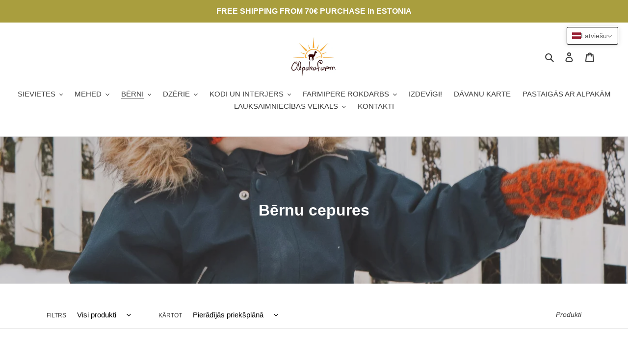

--- FILE ---
content_type: text/html; charset=utf-8
request_url: https://alpakafarm.eu/lv/collections/laste-mutsid
body_size: 41245
content:
<!doctype html>
<html class="no-js" lang="lv">
<head>
  <meta charset="utf-8">
  <meta http-equiv="X-UA-Compatible" content="IE=edge,chrome=1">
  <meta name="viewport" content="width=device-width,initial-scale=1">
  <meta name="theme-color" content="#4f4f4f">
  <link rel="canonical" href="https://alpakafarm.eu/lv/collections/laste-mutsid">
  <meta name="facebook-domain-verification" content="4o6fa0watue1stbth5ch989swob3e3" />
  <meta name="google-site-verification" content="l0QBTjRlsyhIgy9wM9jt7PAzkyqbRGRH1dpwVc4QbVw" />
  <style>
  .translation-lab-language-switcher-container {
    display: inline-block;
  }

  .translation-lab-language-switcher {
    display: block;
    width: auto;
    border: none;
    outline: none;
    background-color: transparent;
    -webkit-appearance: none;
    -moz-appearance: none;
    appearance: none;
  }
</style>

<script>

  function buildLanguageList() {
    return [
      {
        name: 'igauņu',
        endonym_name: 'eesti',
        iso_code: 'et',
        primary: true,
      },
      {
        name: 'angļu',
        endonym_name: 'English',
        iso_code: 'en',
        primary: false,
      },
      {
        name: 'latviešu',
        endonym_name: 'latviešu',
        iso_code: 'lv',
        primary: false,
      }
    ];
  }

  function findCurrentLocale(languages, defaultLocale) {
    var p = window.location.pathname.split('/').filter(function (x) { return x; });
    if (p && p.length > 0 && languages.find(function (x) { return x.iso_code === p[0]; })) {
      return p[0];
    } else {
      return defaultLocale;
    }
  }

  function createDropdown(t, i, s, l) {
    return function (container) {

      if (l && l.length > 1) {
        var select = document.createElement('select');
        select.className = 'translation-lab-language-switcher';
        l.forEach(function(lang) {
          var option = document.createElement('option');
          option.text = lang.endonym_name;
          option.value = lang.iso_code;
          if (i === lang.iso_code) {
            option.selected = true;
          }
          select.add(option);
        });

        select.onchange = function () {
          var e = this.value;
          var n = window.location.pathname;
          if (e === t) {
            var o = '' + s + n.replace('/' + i, '');
            window.location.assign(o)
          } else if (t === i) {
            var r = s + '/' + e + n;
            window.location.assign(r)
          } else {
            var a = s + '/' + n.replace('/' + i, e);
            window.location.assign(a)
          }
        }
        container.appendChild(select);
      }
    };
  }

  function setupLanguageSwitcher() {
    var languages = buildLanguageList();
    var shopDomain = 'https://alpakafarm.eu';
    var primaryLanguage = languages.find(function (x) { return x.primary; });
    var defaultLocale = primaryLanguage ? primaryLanguage.iso_code : 'en';
    var currentLocale = findCurrentLocale(languages, defaultLocale);
    var containers = document.querySelectorAll('#translation-lab-language-switcher');
    if (containers && containers.length) {
      containers.forEach(createDropdown(defaultLocale, currentLocale, shopDomain, languages));
    }
  }

  if (window.attachEvent) {
    window.attachEvent('onload', setupLanguageSwitcher);
  } else {
    window.addEventListener('load', setupLanguageSwitcher, false);
  }
</script>
<link rel="shortcut icon" href="//alpakafarm.eu/cdn/shop/files/Mateusi_kuju_32x32.jpg?v=1613622700" type="image/png"><!-- /snippets/social-meta-tags.liquid -->




<meta property="og:site_name" content="Alpakafarm">
<meta property="og:url" content="https://alpakafarm.eu/lv/collections/laste-mutsid">
<meta property="og:title" content="Bērnu cepures">
<meta property="og:type" content="product.group">
<meta property="og:description" content="Šeit jūs varat atrast alpakas dziju, izstrādājumus, tematiskus suvenīrus un daudz ko citu...">

<meta property="og:image" content="http://alpakafarm.eu/cdn/shop/collections/IMG_2698_1200x1200.jpg?v=1669645720">
<meta property="og:image:secure_url" content="https://alpakafarm.eu/cdn/shop/collections/IMG_2698_1200x1200.jpg?v=1669645720">


<meta name="twitter:card" content="summary_large_image">
<meta name="twitter:title" content="Bērnu cepures">
<meta name="twitter:description" content="Šeit jūs varat atrast alpakas dziju, izstrādājumus, tematiskus suvenīrus un daudz ko citu...">


  <link href="//alpakafarm.eu/cdn/shop/t/8/assets/theme.scss.css?v=174972670839865757091759346596" rel="stylesheet" type="text/css" media="all" />

  <script>
    var theme = {
      breakpoints: {
        medium: 750,
        large: 990,
        widescreen: 1400
      },
      strings: {
        addToCart: "Pievienot grozam",
        soldOut: "Izpārdots",
        unavailable: "Produkts nav pieejams",
        regularPrice: "Normāla cena",
        salePrice: "Atlaides cena",
        sale: "Atlaides piedāvājums",
        fromLowestPrice: "Lētāk [price]",
        vendor: "Pārdevējs",
        showMore: "Parādīt vairāk",
        showLess: "Rādīt mazāk",
        searchFor: "Meklēt preci",
        addressError: "Translation missing: lv.sections.map.address_error",
        addressNoResults: "Translation missing: lv.sections.map.address_no_results",
        addressQueryLimit: "Translation missing: lv.sections.map.address_query_limit_html",
        authError: "Translation missing: lv.sections.map.auth_error_html",
        newWindow: "Atveras jaunā logā",
        external: "Tiek atvērts ārpus vietnes",
        newWindowExternal: "Atveras jaunā logā",
        removeLabel: "I18n Error: Missing interpolation value \u0026quot;toode\u0026quot; for \u0026quot;noņemt {{ toode }}\u0026quot;",
        update: "Atjaunot",
        quantity: "Summa",
        discountedTotal: "Kopā ar atlaidi",
        regularTotal: "Kopā",
        priceColumn: "Sīkāka informācija par atlaidi atrodama ailē Cena.",
        quantityMinimumMessage: "Daudzumam ir jābūt 1 vai vairāk",
        cartError: "Atjauninot iepirkumu grozu, radās kļūda. Lūdzu mēģiniet vēlreiz.",
        removedItemMessage: "Izņemts no groza",
        unitPrice: "Cena",
        unitPriceSeparator: "Cena par vienību",
        oneCartCount: "Produkts",
        otherCartCount: "Produkti",
        quantityLabel: "Summa",
        products: "Produkti",
        loading: "Notiek ielāde",
        number_of_results: "Translation missing: lv.general.search.number_of_results",
        number_of_results_found: "atrasti rezultāti",
        one_result_found: "Atrasts 1"
      },
      moneyFormat: "€{{amount_with_comma_separator}}",
      moneyFormatWithCurrency: "€{{amount_with_comma_separator}} EUR",
      settings: {
        predictiveSearchEnabled: true,
        predictiveSearchShowPrice: false,
        predictiveSearchShowVendor: false
      }
    }

    document.documentElement.className = document.documentElement.className.replace('no-js', 'js');
  </script><script src="//alpakafarm.eu/cdn/shop/t/8/assets/lazysizes.js?v=94224023136283657951750794342" async="async"></script>
  <script src="//alpakafarm.eu/cdn/shop/t/8/assets/vendor.js?v=85833464202832145531750794342" defer="defer"></script>
  <script src="//alpakafarm.eu/cdn/shop/t/8/assets/theme.js?v=968505305906548671750794342" defer="defer"></script>

  <script>window.performance && window.performance.mark && window.performance.mark('shopify.content_for_header.start');</script><meta name="facebook-domain-verification" content="4o6fa0watue1stbth5ch989swob3e3">
<meta name="google-site-verification" content="Zhl3M4jntsYDgIpjBaiH_CYJLoevJ3qMaxDa5uq40iI">
<meta id="shopify-digital-wallet" name="shopify-digital-wallet" content="/37296636043/digital_wallets/dialog">
<meta name="shopify-checkout-api-token" content="48c821e6f4532c2e539d89cc60d420d3">
<meta id="in-context-paypal-metadata" data-shop-id="37296636043" data-venmo-supported="false" data-environment="production" data-locale="en_US" data-paypal-v4="true" data-currency="EUR">
<link rel="alternate" type="application/atom+xml" title="Feed" href="/lv/collections/laste-mutsid.atom" />
<link rel="alternate" hreflang="x-default" href="https://alpakafarm.eu/collections/laste-mutsid">
<link rel="alternate" hreflang="et" href="https://alpakafarm.eu/collections/laste-mutsid">
<link rel="alternate" hreflang="en" href="https://alpakafarm.eu/en/collections/laste-mutsid">
<link rel="alternate" hreflang="lv" href="https://alpakafarm.eu/lv/collections/laste-mutsid">
<link rel="alternate" hreflang="et-FI" href="https://fi.alpakafarm.eu/collections/laste-mutsid">
<link rel="alternate" hreflang="fi-FI" href="https://fi.alpakafarm.eu/fi/collections/laste-mutsid">
<link rel="alternate" hreflang="en-AC" href="https://en.alpakafarm.eu/collections/laste-mutsid">
<link rel="alternate" hreflang="en-AD" href="https://en.alpakafarm.eu/collections/laste-mutsid">
<link rel="alternate" hreflang="en-AE" href="https://en.alpakafarm.eu/collections/laste-mutsid">
<link rel="alternate" hreflang="en-AF" href="https://en.alpakafarm.eu/collections/laste-mutsid">
<link rel="alternate" hreflang="en-AG" href="https://en.alpakafarm.eu/collections/laste-mutsid">
<link rel="alternate" hreflang="en-AI" href="https://en.alpakafarm.eu/collections/laste-mutsid">
<link rel="alternate" hreflang="en-AL" href="https://en.alpakafarm.eu/collections/laste-mutsid">
<link rel="alternate" hreflang="en-AM" href="https://en.alpakafarm.eu/collections/laste-mutsid">
<link rel="alternate" hreflang="en-AO" href="https://en.alpakafarm.eu/collections/laste-mutsid">
<link rel="alternate" hreflang="en-AR" href="https://en.alpakafarm.eu/collections/laste-mutsid">
<link rel="alternate" hreflang="en-AT" href="https://en.alpakafarm.eu/collections/laste-mutsid">
<link rel="alternate" hreflang="en-AU" href="https://en.alpakafarm.eu/collections/laste-mutsid">
<link rel="alternate" hreflang="en-AW" href="https://en.alpakafarm.eu/collections/laste-mutsid">
<link rel="alternate" hreflang="en-AX" href="https://en.alpakafarm.eu/collections/laste-mutsid">
<link rel="alternate" hreflang="en-AZ" href="https://en.alpakafarm.eu/collections/laste-mutsid">
<link rel="alternate" hreflang="en-BA" href="https://en.alpakafarm.eu/collections/laste-mutsid">
<link rel="alternate" hreflang="en-BB" href="https://en.alpakafarm.eu/collections/laste-mutsid">
<link rel="alternate" hreflang="en-BD" href="https://en.alpakafarm.eu/collections/laste-mutsid">
<link rel="alternate" hreflang="en-BE" href="https://en.alpakafarm.eu/collections/laste-mutsid">
<link rel="alternate" hreflang="en-BF" href="https://en.alpakafarm.eu/collections/laste-mutsid">
<link rel="alternate" hreflang="en-BG" href="https://en.alpakafarm.eu/collections/laste-mutsid">
<link rel="alternate" hreflang="en-BH" href="https://en.alpakafarm.eu/collections/laste-mutsid">
<link rel="alternate" hreflang="en-BI" href="https://en.alpakafarm.eu/collections/laste-mutsid">
<link rel="alternate" hreflang="en-BJ" href="https://en.alpakafarm.eu/collections/laste-mutsid">
<link rel="alternate" hreflang="en-BL" href="https://en.alpakafarm.eu/collections/laste-mutsid">
<link rel="alternate" hreflang="en-BM" href="https://en.alpakafarm.eu/collections/laste-mutsid">
<link rel="alternate" hreflang="en-BN" href="https://en.alpakafarm.eu/collections/laste-mutsid">
<link rel="alternate" hreflang="en-BO" href="https://en.alpakafarm.eu/collections/laste-mutsid">
<link rel="alternate" hreflang="en-BQ" href="https://en.alpakafarm.eu/collections/laste-mutsid">
<link rel="alternate" hreflang="en-BR" href="https://en.alpakafarm.eu/collections/laste-mutsid">
<link rel="alternate" hreflang="en-BS" href="https://en.alpakafarm.eu/collections/laste-mutsid">
<link rel="alternate" hreflang="en-BT" href="https://en.alpakafarm.eu/collections/laste-mutsid">
<link rel="alternate" hreflang="en-BW" href="https://en.alpakafarm.eu/collections/laste-mutsid">
<link rel="alternate" hreflang="en-BY" href="https://en.alpakafarm.eu/collections/laste-mutsid">
<link rel="alternate" hreflang="en-BZ" href="https://en.alpakafarm.eu/collections/laste-mutsid">
<link rel="alternate" hreflang="en-CA" href="https://en.alpakafarm.eu/collections/laste-mutsid">
<link rel="alternate" hreflang="en-CC" href="https://en.alpakafarm.eu/collections/laste-mutsid">
<link rel="alternate" hreflang="en-CD" href="https://en.alpakafarm.eu/collections/laste-mutsid">
<link rel="alternate" hreflang="en-CF" href="https://en.alpakafarm.eu/collections/laste-mutsid">
<link rel="alternate" hreflang="en-CG" href="https://en.alpakafarm.eu/collections/laste-mutsid">
<link rel="alternate" hreflang="en-CH" href="https://en.alpakafarm.eu/collections/laste-mutsid">
<link rel="alternate" hreflang="en-CI" href="https://en.alpakafarm.eu/collections/laste-mutsid">
<link rel="alternate" hreflang="en-CK" href="https://en.alpakafarm.eu/collections/laste-mutsid">
<link rel="alternate" hreflang="en-CL" href="https://en.alpakafarm.eu/collections/laste-mutsid">
<link rel="alternate" hreflang="en-CM" href="https://en.alpakafarm.eu/collections/laste-mutsid">
<link rel="alternate" hreflang="en-CN" href="https://en.alpakafarm.eu/collections/laste-mutsid">
<link rel="alternate" hreflang="en-CO" href="https://en.alpakafarm.eu/collections/laste-mutsid">
<link rel="alternate" hreflang="en-CR" href="https://en.alpakafarm.eu/collections/laste-mutsid">
<link rel="alternate" hreflang="en-CV" href="https://en.alpakafarm.eu/collections/laste-mutsid">
<link rel="alternate" hreflang="en-CW" href="https://en.alpakafarm.eu/collections/laste-mutsid">
<link rel="alternate" hreflang="en-CX" href="https://en.alpakafarm.eu/collections/laste-mutsid">
<link rel="alternate" hreflang="en-CY" href="https://en.alpakafarm.eu/collections/laste-mutsid">
<link rel="alternate" hreflang="en-CZ" href="https://en.alpakafarm.eu/collections/laste-mutsid">
<link rel="alternate" hreflang="en-DE" href="https://en.alpakafarm.eu/collections/laste-mutsid">
<link rel="alternate" hreflang="en-DJ" href="https://en.alpakafarm.eu/collections/laste-mutsid">
<link rel="alternate" hreflang="en-DK" href="https://en.alpakafarm.eu/collections/laste-mutsid">
<link rel="alternate" hreflang="en-DM" href="https://en.alpakafarm.eu/collections/laste-mutsid">
<link rel="alternate" hreflang="en-DO" href="https://en.alpakafarm.eu/collections/laste-mutsid">
<link rel="alternate" hreflang="en-DZ" href="https://en.alpakafarm.eu/collections/laste-mutsid">
<link rel="alternate" hreflang="en-EC" href="https://en.alpakafarm.eu/collections/laste-mutsid">
<link rel="alternate" hreflang="en-EG" href="https://en.alpakafarm.eu/collections/laste-mutsid">
<link rel="alternate" hreflang="en-EH" href="https://en.alpakafarm.eu/collections/laste-mutsid">
<link rel="alternate" hreflang="en-ER" href="https://en.alpakafarm.eu/collections/laste-mutsid">
<link rel="alternate" hreflang="en-ES" href="https://en.alpakafarm.eu/collections/laste-mutsid">
<link rel="alternate" hreflang="en-ET" href="https://en.alpakafarm.eu/collections/laste-mutsid">
<link rel="alternate" hreflang="en-FJ" href="https://en.alpakafarm.eu/collections/laste-mutsid">
<link rel="alternate" hreflang="en-FK" href="https://en.alpakafarm.eu/collections/laste-mutsid">
<link rel="alternate" hreflang="en-FO" href="https://en.alpakafarm.eu/collections/laste-mutsid">
<link rel="alternate" hreflang="en-FR" href="https://en.alpakafarm.eu/collections/laste-mutsid">
<link rel="alternate" hreflang="en-GA" href="https://en.alpakafarm.eu/collections/laste-mutsid">
<link rel="alternate" hreflang="en-GB" href="https://en.alpakafarm.eu/collections/laste-mutsid">
<link rel="alternate" hreflang="en-GD" href="https://en.alpakafarm.eu/collections/laste-mutsid">
<link rel="alternate" hreflang="en-GE" href="https://en.alpakafarm.eu/collections/laste-mutsid">
<link rel="alternate" hreflang="en-GF" href="https://en.alpakafarm.eu/collections/laste-mutsid">
<link rel="alternate" hreflang="en-GG" href="https://en.alpakafarm.eu/collections/laste-mutsid">
<link rel="alternate" hreflang="en-GH" href="https://en.alpakafarm.eu/collections/laste-mutsid">
<link rel="alternate" hreflang="en-GI" href="https://en.alpakafarm.eu/collections/laste-mutsid">
<link rel="alternate" hreflang="en-GL" href="https://en.alpakafarm.eu/collections/laste-mutsid">
<link rel="alternate" hreflang="en-GM" href="https://en.alpakafarm.eu/collections/laste-mutsid">
<link rel="alternate" hreflang="en-GN" href="https://en.alpakafarm.eu/collections/laste-mutsid">
<link rel="alternate" hreflang="en-GP" href="https://en.alpakafarm.eu/collections/laste-mutsid">
<link rel="alternate" hreflang="en-GQ" href="https://en.alpakafarm.eu/collections/laste-mutsid">
<link rel="alternate" hreflang="en-GR" href="https://en.alpakafarm.eu/collections/laste-mutsid">
<link rel="alternate" hreflang="en-GS" href="https://en.alpakafarm.eu/collections/laste-mutsid">
<link rel="alternate" hreflang="en-GT" href="https://en.alpakafarm.eu/collections/laste-mutsid">
<link rel="alternate" hreflang="en-GW" href="https://en.alpakafarm.eu/collections/laste-mutsid">
<link rel="alternate" hreflang="en-GY" href="https://en.alpakafarm.eu/collections/laste-mutsid">
<link rel="alternate" hreflang="en-HK" href="https://en.alpakafarm.eu/collections/laste-mutsid">
<link rel="alternate" hreflang="en-HN" href="https://en.alpakafarm.eu/collections/laste-mutsid">
<link rel="alternate" hreflang="en-HR" href="https://en.alpakafarm.eu/collections/laste-mutsid">
<link rel="alternate" hreflang="en-HT" href="https://en.alpakafarm.eu/collections/laste-mutsid">
<link rel="alternate" hreflang="en-HU" href="https://en.alpakafarm.eu/collections/laste-mutsid">
<link rel="alternate" hreflang="en-ID" href="https://en.alpakafarm.eu/collections/laste-mutsid">
<link rel="alternate" hreflang="en-IE" href="https://en.alpakafarm.eu/collections/laste-mutsid">
<link rel="alternate" hreflang="en-IL" href="https://en.alpakafarm.eu/collections/laste-mutsid">
<link rel="alternate" hreflang="en-IM" href="https://en.alpakafarm.eu/collections/laste-mutsid">
<link rel="alternate" hreflang="en-IN" href="https://en.alpakafarm.eu/collections/laste-mutsid">
<link rel="alternate" hreflang="en-IO" href="https://en.alpakafarm.eu/collections/laste-mutsid">
<link rel="alternate" hreflang="en-IQ" href="https://en.alpakafarm.eu/collections/laste-mutsid">
<link rel="alternate" hreflang="en-IS" href="https://en.alpakafarm.eu/collections/laste-mutsid">
<link rel="alternate" hreflang="en-IT" href="https://en.alpakafarm.eu/collections/laste-mutsid">
<link rel="alternate" hreflang="en-JE" href="https://en.alpakafarm.eu/collections/laste-mutsid">
<link rel="alternate" hreflang="en-JM" href="https://en.alpakafarm.eu/collections/laste-mutsid">
<link rel="alternate" hreflang="en-JO" href="https://en.alpakafarm.eu/collections/laste-mutsid">
<link rel="alternate" hreflang="en-KE" href="https://en.alpakafarm.eu/collections/laste-mutsid">
<link rel="alternate" hreflang="en-KG" href="https://en.alpakafarm.eu/collections/laste-mutsid">
<link rel="alternate" hreflang="en-KH" href="https://en.alpakafarm.eu/collections/laste-mutsid">
<link rel="alternate" hreflang="en-KI" href="https://en.alpakafarm.eu/collections/laste-mutsid">
<link rel="alternate" hreflang="en-KM" href="https://en.alpakafarm.eu/collections/laste-mutsid">
<link rel="alternate" hreflang="en-KN" href="https://en.alpakafarm.eu/collections/laste-mutsid">
<link rel="alternate" hreflang="en-KR" href="https://en.alpakafarm.eu/collections/laste-mutsid">
<link rel="alternate" hreflang="en-KW" href="https://en.alpakafarm.eu/collections/laste-mutsid">
<link rel="alternate" hreflang="en-KY" href="https://en.alpakafarm.eu/collections/laste-mutsid">
<link rel="alternate" hreflang="en-KZ" href="https://en.alpakafarm.eu/collections/laste-mutsid">
<link rel="alternate" hreflang="en-LA" href="https://en.alpakafarm.eu/collections/laste-mutsid">
<link rel="alternate" hreflang="en-LB" href="https://en.alpakafarm.eu/collections/laste-mutsid">
<link rel="alternate" hreflang="en-LC" href="https://en.alpakafarm.eu/collections/laste-mutsid">
<link rel="alternate" hreflang="en-LI" href="https://en.alpakafarm.eu/collections/laste-mutsid">
<link rel="alternate" hreflang="en-LK" href="https://en.alpakafarm.eu/collections/laste-mutsid">
<link rel="alternate" hreflang="en-LR" href="https://en.alpakafarm.eu/collections/laste-mutsid">
<link rel="alternate" hreflang="en-LS" href="https://en.alpakafarm.eu/collections/laste-mutsid">
<link rel="alternate" hreflang="en-LT" href="https://en.alpakafarm.eu/collections/laste-mutsid">
<link rel="alternate" hreflang="en-LU" href="https://en.alpakafarm.eu/collections/laste-mutsid">
<link rel="alternate" hreflang="en-LY" href="https://en.alpakafarm.eu/collections/laste-mutsid">
<link rel="alternate" hreflang="en-MA" href="https://en.alpakafarm.eu/collections/laste-mutsid">
<link rel="alternate" hreflang="en-MC" href="https://en.alpakafarm.eu/collections/laste-mutsid">
<link rel="alternate" hreflang="en-MD" href="https://en.alpakafarm.eu/collections/laste-mutsid">
<link rel="alternate" hreflang="en-ME" href="https://en.alpakafarm.eu/collections/laste-mutsid">
<link rel="alternate" hreflang="en-MF" href="https://en.alpakafarm.eu/collections/laste-mutsid">
<link rel="alternate" hreflang="en-MG" href="https://en.alpakafarm.eu/collections/laste-mutsid">
<link rel="alternate" hreflang="en-MK" href="https://en.alpakafarm.eu/collections/laste-mutsid">
<link rel="alternate" hreflang="en-ML" href="https://en.alpakafarm.eu/collections/laste-mutsid">
<link rel="alternate" hreflang="en-MM" href="https://en.alpakafarm.eu/collections/laste-mutsid">
<link rel="alternate" hreflang="en-MN" href="https://en.alpakafarm.eu/collections/laste-mutsid">
<link rel="alternate" hreflang="en-MO" href="https://en.alpakafarm.eu/collections/laste-mutsid">
<link rel="alternate" hreflang="en-MQ" href="https://en.alpakafarm.eu/collections/laste-mutsid">
<link rel="alternate" hreflang="en-MR" href="https://en.alpakafarm.eu/collections/laste-mutsid">
<link rel="alternate" hreflang="en-MS" href="https://en.alpakafarm.eu/collections/laste-mutsid">
<link rel="alternate" hreflang="en-MT" href="https://en.alpakafarm.eu/collections/laste-mutsid">
<link rel="alternate" hreflang="en-MU" href="https://en.alpakafarm.eu/collections/laste-mutsid">
<link rel="alternate" hreflang="en-MV" href="https://en.alpakafarm.eu/collections/laste-mutsid">
<link rel="alternate" hreflang="en-MW" href="https://en.alpakafarm.eu/collections/laste-mutsid">
<link rel="alternate" hreflang="en-MX" href="https://en.alpakafarm.eu/collections/laste-mutsid">
<link rel="alternate" hreflang="en-MY" href="https://en.alpakafarm.eu/collections/laste-mutsid">
<link rel="alternate" hreflang="en-MZ" href="https://en.alpakafarm.eu/collections/laste-mutsid">
<link rel="alternate" hreflang="en-NA" href="https://en.alpakafarm.eu/collections/laste-mutsid">
<link rel="alternate" hreflang="en-NC" href="https://en.alpakafarm.eu/collections/laste-mutsid">
<link rel="alternate" hreflang="en-NE" href="https://en.alpakafarm.eu/collections/laste-mutsid">
<link rel="alternate" hreflang="en-NF" href="https://en.alpakafarm.eu/collections/laste-mutsid">
<link rel="alternate" hreflang="en-NG" href="https://en.alpakafarm.eu/collections/laste-mutsid">
<link rel="alternate" hreflang="en-NI" href="https://en.alpakafarm.eu/collections/laste-mutsid">
<link rel="alternate" hreflang="en-NL" href="https://en.alpakafarm.eu/collections/laste-mutsid">
<link rel="alternate" hreflang="en-NO" href="https://en.alpakafarm.eu/collections/laste-mutsid">
<link rel="alternate" hreflang="en-NP" href="https://en.alpakafarm.eu/collections/laste-mutsid">
<link rel="alternate" hreflang="en-NR" href="https://en.alpakafarm.eu/collections/laste-mutsid">
<link rel="alternate" hreflang="en-NU" href="https://en.alpakafarm.eu/collections/laste-mutsid">
<link rel="alternate" hreflang="en-NZ" href="https://en.alpakafarm.eu/collections/laste-mutsid">
<link rel="alternate" hreflang="en-OM" href="https://en.alpakafarm.eu/collections/laste-mutsid">
<link rel="alternate" hreflang="en-PA" href="https://en.alpakafarm.eu/collections/laste-mutsid">
<link rel="alternate" hreflang="en-PE" href="https://en.alpakafarm.eu/collections/laste-mutsid">
<link rel="alternate" hreflang="en-PF" href="https://en.alpakafarm.eu/collections/laste-mutsid">
<link rel="alternate" hreflang="en-PG" href="https://en.alpakafarm.eu/collections/laste-mutsid">
<link rel="alternate" hreflang="en-PH" href="https://en.alpakafarm.eu/collections/laste-mutsid">
<link rel="alternate" hreflang="en-PK" href="https://en.alpakafarm.eu/collections/laste-mutsid">
<link rel="alternate" hreflang="en-PL" href="https://en.alpakafarm.eu/collections/laste-mutsid">
<link rel="alternate" hreflang="en-PM" href="https://en.alpakafarm.eu/collections/laste-mutsid">
<link rel="alternate" hreflang="en-PN" href="https://en.alpakafarm.eu/collections/laste-mutsid">
<link rel="alternate" hreflang="en-PS" href="https://en.alpakafarm.eu/collections/laste-mutsid">
<link rel="alternate" hreflang="en-PT" href="https://en.alpakafarm.eu/collections/laste-mutsid">
<link rel="alternate" hreflang="en-PY" href="https://en.alpakafarm.eu/collections/laste-mutsid">
<link rel="alternate" hreflang="en-QA" href="https://en.alpakafarm.eu/collections/laste-mutsid">
<link rel="alternate" hreflang="en-RE" href="https://en.alpakafarm.eu/collections/laste-mutsid">
<link rel="alternate" hreflang="en-RO" href="https://en.alpakafarm.eu/collections/laste-mutsid">
<link rel="alternate" hreflang="en-RS" href="https://en.alpakafarm.eu/collections/laste-mutsid">
<link rel="alternate" hreflang="en-RU" href="https://en.alpakafarm.eu/collections/laste-mutsid">
<link rel="alternate" hreflang="en-RW" href="https://en.alpakafarm.eu/collections/laste-mutsid">
<link rel="alternate" hreflang="en-SA" href="https://en.alpakafarm.eu/collections/laste-mutsid">
<link rel="alternate" hreflang="en-SB" href="https://en.alpakafarm.eu/collections/laste-mutsid">
<link rel="alternate" hreflang="en-SC" href="https://en.alpakafarm.eu/collections/laste-mutsid">
<link rel="alternate" hreflang="en-SD" href="https://en.alpakafarm.eu/collections/laste-mutsid">
<link rel="alternate" hreflang="en-SG" href="https://en.alpakafarm.eu/collections/laste-mutsid">
<link rel="alternate" hreflang="en-SH" href="https://en.alpakafarm.eu/collections/laste-mutsid">
<link rel="alternate" hreflang="en-SI" href="https://en.alpakafarm.eu/collections/laste-mutsid">
<link rel="alternate" hreflang="en-SJ" href="https://en.alpakafarm.eu/collections/laste-mutsid">
<link rel="alternate" hreflang="en-SK" href="https://en.alpakafarm.eu/collections/laste-mutsid">
<link rel="alternate" hreflang="en-SL" href="https://en.alpakafarm.eu/collections/laste-mutsid">
<link rel="alternate" hreflang="en-SM" href="https://en.alpakafarm.eu/collections/laste-mutsid">
<link rel="alternate" hreflang="en-SN" href="https://en.alpakafarm.eu/collections/laste-mutsid">
<link rel="alternate" hreflang="en-SO" href="https://en.alpakafarm.eu/collections/laste-mutsid">
<link rel="alternate" hreflang="en-SR" href="https://en.alpakafarm.eu/collections/laste-mutsid">
<link rel="alternate" hreflang="en-SS" href="https://en.alpakafarm.eu/collections/laste-mutsid">
<link rel="alternate" hreflang="en-ST" href="https://en.alpakafarm.eu/collections/laste-mutsid">
<link rel="alternate" hreflang="en-SV" href="https://en.alpakafarm.eu/collections/laste-mutsid">
<link rel="alternate" hreflang="en-SX" href="https://en.alpakafarm.eu/collections/laste-mutsid">
<link rel="alternate" hreflang="en-SZ" href="https://en.alpakafarm.eu/collections/laste-mutsid">
<link rel="alternate" hreflang="en-TA" href="https://en.alpakafarm.eu/collections/laste-mutsid">
<link rel="alternate" hreflang="en-TC" href="https://en.alpakafarm.eu/collections/laste-mutsid">
<link rel="alternate" hreflang="en-TD" href="https://en.alpakafarm.eu/collections/laste-mutsid">
<link rel="alternate" hreflang="en-TF" href="https://en.alpakafarm.eu/collections/laste-mutsid">
<link rel="alternate" hreflang="en-TG" href="https://en.alpakafarm.eu/collections/laste-mutsid">
<link rel="alternate" hreflang="en-TH" href="https://en.alpakafarm.eu/collections/laste-mutsid">
<link rel="alternate" hreflang="en-TJ" href="https://en.alpakafarm.eu/collections/laste-mutsid">
<link rel="alternate" hreflang="en-TK" href="https://en.alpakafarm.eu/collections/laste-mutsid">
<link rel="alternate" hreflang="en-TL" href="https://en.alpakafarm.eu/collections/laste-mutsid">
<link rel="alternate" hreflang="en-TM" href="https://en.alpakafarm.eu/collections/laste-mutsid">
<link rel="alternate" hreflang="en-TN" href="https://en.alpakafarm.eu/collections/laste-mutsid">
<link rel="alternate" hreflang="en-TO" href="https://en.alpakafarm.eu/collections/laste-mutsid">
<link rel="alternate" hreflang="en-TR" href="https://en.alpakafarm.eu/collections/laste-mutsid">
<link rel="alternate" hreflang="en-TT" href="https://en.alpakafarm.eu/collections/laste-mutsid">
<link rel="alternate" hreflang="en-TV" href="https://en.alpakafarm.eu/collections/laste-mutsid">
<link rel="alternate" hreflang="en-TW" href="https://en.alpakafarm.eu/collections/laste-mutsid">
<link rel="alternate" hreflang="en-TZ" href="https://en.alpakafarm.eu/collections/laste-mutsid">
<link rel="alternate" hreflang="en-UA" href="https://en.alpakafarm.eu/collections/laste-mutsid">
<link rel="alternate" hreflang="en-UG" href="https://en.alpakafarm.eu/collections/laste-mutsid">
<link rel="alternate" hreflang="en-UM" href="https://en.alpakafarm.eu/collections/laste-mutsid">
<link rel="alternate" hreflang="en-US" href="https://en.alpakafarm.eu/collections/laste-mutsid">
<link rel="alternate" hreflang="en-UY" href="https://en.alpakafarm.eu/collections/laste-mutsid">
<link rel="alternate" hreflang="en-UZ" href="https://en.alpakafarm.eu/collections/laste-mutsid">
<link rel="alternate" hreflang="en-VA" href="https://en.alpakafarm.eu/collections/laste-mutsid">
<link rel="alternate" hreflang="en-VC" href="https://en.alpakafarm.eu/collections/laste-mutsid">
<link rel="alternate" hreflang="en-VE" href="https://en.alpakafarm.eu/collections/laste-mutsid">
<link rel="alternate" hreflang="en-VG" href="https://en.alpakafarm.eu/collections/laste-mutsid">
<link rel="alternate" hreflang="en-VN" href="https://en.alpakafarm.eu/collections/laste-mutsid">
<link rel="alternate" hreflang="en-VU" href="https://en.alpakafarm.eu/collections/laste-mutsid">
<link rel="alternate" hreflang="en-WF" href="https://en.alpakafarm.eu/collections/laste-mutsid">
<link rel="alternate" hreflang="en-WS" href="https://en.alpakafarm.eu/collections/laste-mutsid">
<link rel="alternate" hreflang="en-XK" href="https://en.alpakafarm.eu/collections/laste-mutsid">
<link rel="alternate" hreflang="en-YE" href="https://en.alpakafarm.eu/collections/laste-mutsid">
<link rel="alternate" hreflang="en-YT" href="https://en.alpakafarm.eu/collections/laste-mutsid">
<link rel="alternate" hreflang="en-ZA" href="https://en.alpakafarm.eu/collections/laste-mutsid">
<link rel="alternate" hreflang="en-ZM" href="https://en.alpakafarm.eu/collections/laste-mutsid">
<link rel="alternate" hreflang="en-ZW" href="https://en.alpakafarm.eu/collections/laste-mutsid">
<link rel="alternate" hreflang="et-JP" href="https://alpakafarm.eu/et-jp/collections/laste-mutsid">
<link rel="alternate" hreflang="lv-LV" href="https://lv.alpakafarm.eu/collections/laste-mutsid">
<link rel="alternate" hreflang="sv-SE" href="https://se.alpakafarm.eu/collections/laste-mutsid">
<link rel="alternate" type="application/json+oembed" href="https://alpakafarm.eu/lv/collections/laste-mutsid.oembed">
<script async="async" src="/checkouts/internal/preloads.js?locale=lv-EE"></script>
<script id="shopify-features" type="application/json">{"accessToken":"48c821e6f4532c2e539d89cc60d420d3","betas":["rich-media-storefront-analytics"],"domain":"alpakafarm.eu","predictiveSearch":true,"shopId":37296636043,"locale":"en"}</script>
<script>var Shopify = Shopify || {};
Shopify.shop = "alpakafarmestonia.myshopify.com";
Shopify.locale = "lv";
Shopify.currency = {"active":"EUR","rate":"1.0"};
Shopify.country = "EE";
Shopify.theme = {"name":"Original Webshop","id":183542120786,"schema_name":"Debut","schema_version":"16.5.1","theme_store_id":796,"role":"main"};
Shopify.theme.handle = "null";
Shopify.theme.style = {"id":null,"handle":null};
Shopify.cdnHost = "alpakafarm.eu/cdn";
Shopify.routes = Shopify.routes || {};
Shopify.routes.root = "/lv/";</script>
<script type="module">!function(o){(o.Shopify=o.Shopify||{}).modules=!0}(window);</script>
<script>!function(o){function n(){var o=[];function n(){o.push(Array.prototype.slice.apply(arguments))}return n.q=o,n}var t=o.Shopify=o.Shopify||{};t.loadFeatures=n(),t.autoloadFeatures=n()}(window);</script>
<script id="shop-js-analytics" type="application/json">{"pageType":"collection"}</script>
<script defer="defer" async type="module" src="//alpakafarm.eu/cdn/shopifycloud/shop-js/modules/v2/client.init-shop-cart-sync_IZsNAliE.en.esm.js"></script>
<script defer="defer" async type="module" src="//alpakafarm.eu/cdn/shopifycloud/shop-js/modules/v2/chunk.common_0OUaOowp.esm.js"></script>
<script type="module">
  await import("//alpakafarm.eu/cdn/shopifycloud/shop-js/modules/v2/client.init-shop-cart-sync_IZsNAliE.en.esm.js");
await import("//alpakafarm.eu/cdn/shopifycloud/shop-js/modules/v2/chunk.common_0OUaOowp.esm.js");

  window.Shopify.SignInWithShop?.initShopCartSync?.({"fedCMEnabled":true,"windoidEnabled":true});

</script>
<script>(function() {
  var isLoaded = false;
  function asyncLoad() {
    if (isLoaded) return;
    isLoaded = true;
    var urls = ["\/\/cdn.shopify.com\/proxy\/40d3e4fb2ebca06c3b1c9a7a763b298e6e71358e17b30f20c441db3b1bbfc214\/shopify-script-tags.s3.eu-west-1.amazonaws.com\/smartseo\/instantpage.js?shop=alpakafarmestonia.myshopify.com\u0026sp-cache-control=cHVibGljLCBtYXgtYWdlPTkwMA","https:\/\/app.airreviews.io\/scripttag\/air-reviews-summary-main.min.js?shop=alpakafarmestonia.myshopify.com","https:\/\/app.airreviews.io\/scripttag\/air-reviews-main.min.js?shop=alpakafarmestonia.myshopify.com","https:\/\/production.parcely.app\/cartV2.js?shop=alpakafarmestonia.myshopify.com","\/\/cdn.shopify.com\/proxy\/de7c2b597a3c2a13004a781b69f3df3047a983a56bf874d34323b71b730d4bea\/app.airreviews.io\/scripttag\/air-reviews-summary-main.min.js?shop=alpakafarmestonia.myshopify.com\u0026sp-cache-control=cHVibGljLCBtYXgtYWdlPTkwMA","\/\/cdn.shopify.com\/proxy\/969286c2784ffae6c7ab16f4884508fb94e975490aad234439e041cb8eec5daa\/app.airreviews.io\/scripttag\/air-reviews-main.min.js?shop=alpakafarmestonia.myshopify.com\u0026sp-cache-control=cHVibGljLCBtYXgtYWdlPTkwMA"];
    for (var i = 0; i < urls.length; i++) {
      var s = document.createElement('script');
      s.type = 'text/javascript';
      s.async = true;
      s.src = urls[i];
      var x = document.getElementsByTagName('script')[0];
      x.parentNode.insertBefore(s, x);
    }
  };
  if(window.attachEvent) {
    window.attachEvent('onload', asyncLoad);
  } else {
    window.addEventListener('load', asyncLoad, false);
  }
})();</script>
<script id="__st">var __st={"a":37296636043,"offset":7200,"reqid":"5c786205-7f4e-4838-867d-d62605197627-1768478646","pageurl":"alpakafarm.eu\/lv\/collections\/laste-mutsid","u":"d631f830919f","p":"collection","rtyp":"collection","rid":191209013387};</script>
<script>window.ShopifyPaypalV4VisibilityTracking = true;</script>
<script id="captcha-bootstrap">!function(){'use strict';const t='contact',e='account',n='new_comment',o=[[t,t],['blogs',n],['comments',n],[t,'customer']],c=[[e,'customer_login'],[e,'guest_login'],[e,'recover_customer_password'],[e,'create_customer']],r=t=>t.map((([t,e])=>`form[action*='/${t}']:not([data-nocaptcha='true']) input[name='form_type'][value='${e}']`)).join(','),a=t=>()=>t?[...document.querySelectorAll(t)].map((t=>t.form)):[];function s(){const t=[...o],e=r(t);return a(e)}const i='password',u='form_key',d=['recaptcha-v3-token','g-recaptcha-response','h-captcha-response',i],f=()=>{try{return window.sessionStorage}catch{return}},m='__shopify_v',_=t=>t.elements[u];function p(t,e,n=!1){try{const o=window.sessionStorage,c=JSON.parse(o.getItem(e)),{data:r}=function(t){const{data:e,action:n}=t;return t[m]||n?{data:e,action:n}:{data:t,action:n}}(c);for(const[e,n]of Object.entries(r))t.elements[e]&&(t.elements[e].value=n);n&&o.removeItem(e)}catch(o){console.error('form repopulation failed',{error:o})}}const l='form_type',E='cptcha';function T(t){t.dataset[E]=!0}const w=window,h=w.document,L='Shopify',v='ce_forms',y='captcha';let A=!1;((t,e)=>{const n=(g='f06e6c50-85a8-45c8-87d0-21a2b65856fe',I='https://cdn.shopify.com/shopifycloud/storefront-forms-hcaptcha/ce_storefront_forms_captcha_hcaptcha.v1.5.2.iife.js',D={infoText:'Protected by hCaptcha',privacyText:'Privacy',termsText:'Terms'},(t,e,n)=>{const o=w[L][v],c=o.bindForm;if(c)return c(t,g,e,D).then(n);var r;o.q.push([[t,g,e,D],n]),r=I,A||(h.body.append(Object.assign(h.createElement('script'),{id:'captcha-provider',async:!0,src:r})),A=!0)});var g,I,D;w[L]=w[L]||{},w[L][v]=w[L][v]||{},w[L][v].q=[],w[L][y]=w[L][y]||{},w[L][y].protect=function(t,e){n(t,void 0,e),T(t)},Object.freeze(w[L][y]),function(t,e,n,w,h,L){const[v,y,A,g]=function(t,e,n){const i=e?o:[],u=t?c:[],d=[...i,...u],f=r(d),m=r(i),_=r(d.filter((([t,e])=>n.includes(e))));return[a(f),a(m),a(_),s()]}(w,h,L),I=t=>{const e=t.target;return e instanceof HTMLFormElement?e:e&&e.form},D=t=>v().includes(t);t.addEventListener('submit',(t=>{const e=I(t);if(!e)return;const n=D(e)&&!e.dataset.hcaptchaBound&&!e.dataset.recaptchaBound,o=_(e),c=g().includes(e)&&(!o||!o.value);(n||c)&&t.preventDefault(),c&&!n&&(function(t){try{if(!f())return;!function(t){const e=f();if(!e)return;const n=_(t);if(!n)return;const o=n.value;o&&e.removeItem(o)}(t);const e=Array.from(Array(32),(()=>Math.random().toString(36)[2])).join('');!function(t,e){_(t)||t.append(Object.assign(document.createElement('input'),{type:'hidden',name:u})),t.elements[u].value=e}(t,e),function(t,e){const n=f();if(!n)return;const o=[...t.querySelectorAll(`input[type='${i}']`)].map((({name:t})=>t)),c=[...d,...o],r={};for(const[a,s]of new FormData(t).entries())c.includes(a)||(r[a]=s);n.setItem(e,JSON.stringify({[m]:1,action:t.action,data:r}))}(t,e)}catch(e){console.error('failed to persist form',e)}}(e),e.submit())}));const S=(t,e)=>{t&&!t.dataset[E]&&(n(t,e.some((e=>e===t))),T(t))};for(const o of['focusin','change'])t.addEventListener(o,(t=>{const e=I(t);D(e)&&S(e,y())}));const B=e.get('form_key'),M=e.get(l),P=B&&M;t.addEventListener('DOMContentLoaded',(()=>{const t=y();if(P)for(const e of t)e.elements[l].value===M&&p(e,B);[...new Set([...A(),...v().filter((t=>'true'===t.dataset.shopifyCaptcha))])].forEach((e=>S(e,t)))}))}(h,new URLSearchParams(w.location.search),n,t,e,['guest_login'])})(!0,!0)}();</script>
<script integrity="sha256-4kQ18oKyAcykRKYeNunJcIwy7WH5gtpwJnB7kiuLZ1E=" data-source-attribution="shopify.loadfeatures" defer="defer" src="//alpakafarm.eu/cdn/shopifycloud/storefront/assets/storefront/load_feature-a0a9edcb.js" crossorigin="anonymous"></script>
<script data-source-attribution="shopify.dynamic_checkout.dynamic.init">var Shopify=Shopify||{};Shopify.PaymentButton=Shopify.PaymentButton||{isStorefrontPortableWallets:!0,init:function(){window.Shopify.PaymentButton.init=function(){};var t=document.createElement("script");t.src="https://alpakafarm.eu/cdn/shopifycloud/portable-wallets/latest/portable-wallets.en.js",t.type="module",document.head.appendChild(t)}};
</script>
<script data-source-attribution="shopify.dynamic_checkout.buyer_consent">
  function portableWalletsHideBuyerConsent(e){var t=document.getElementById("shopify-buyer-consent"),n=document.getElementById("shopify-subscription-policy-button");t&&n&&(t.classList.add("hidden"),t.setAttribute("aria-hidden","true"),n.removeEventListener("click",e))}function portableWalletsShowBuyerConsent(e){var t=document.getElementById("shopify-buyer-consent"),n=document.getElementById("shopify-subscription-policy-button");t&&n&&(t.classList.remove("hidden"),t.removeAttribute("aria-hidden"),n.addEventListener("click",e))}window.Shopify?.PaymentButton&&(window.Shopify.PaymentButton.hideBuyerConsent=portableWalletsHideBuyerConsent,window.Shopify.PaymentButton.showBuyerConsent=portableWalletsShowBuyerConsent);
</script>
<script data-source-attribution="shopify.dynamic_checkout.cart.bootstrap">document.addEventListener("DOMContentLoaded",(function(){function t(){return document.querySelector("shopify-accelerated-checkout-cart, shopify-accelerated-checkout")}if(t())Shopify.PaymentButton.init();else{new MutationObserver((function(e,n){t()&&(Shopify.PaymentButton.init(),n.disconnect())})).observe(document.body,{childList:!0,subtree:!0})}}));
</script>
<link id="shopify-accelerated-checkout-styles" rel="stylesheet" media="screen" href="https://alpakafarm.eu/cdn/shopifycloud/portable-wallets/latest/accelerated-checkout-backwards-compat.css" crossorigin="anonymous">
<style id="shopify-accelerated-checkout-cart">
        #shopify-buyer-consent {
  margin-top: 1em;
  display: inline-block;
  width: 100%;
}

#shopify-buyer-consent.hidden {
  display: none;
}

#shopify-subscription-policy-button {
  background: none;
  border: none;
  padding: 0;
  text-decoration: underline;
  font-size: inherit;
  cursor: pointer;
}

#shopify-subscription-policy-button::before {
  box-shadow: none;
}

      </style>

<script>window.performance && window.performance.mark && window.performance.mark('shopify.content_for_header.end');</script> 
 <script src="//alpakafarm.eu/cdn/shop/t/8/assets/servicify-asset.js?v=9391740801321792721750794342" type="text/javascript"></script>
  <link rel="preload" href="https://code.jquery.com/jquery-2.2.4.min.js" as="script">
  <script src="https://code.jquery.com/jquery-2.2.4.min.js" integrity="sha256-BbhdlvQf/xTY9gja0Dq3HiwQF8LaCRTXxZKRutelT44=" crossorigin="anonymous"></script>
 <!-- Google Webmaster Tools Site Verification -->
<meta name="google-site-verification" content="r512g1gAu4-4pXmaopE6M3kHQV1vgSAIMR36NBK086Q" />
<!-- BEGIN app block: shopify://apps/t-lab-ai-language-translate/blocks/language_detection/b5b83690-efd4-434d-8c6a-a5cef4019faf --><script type="text/template" id="tl-localization-form-template"><form method="post" action="/lv/localization" id="localization_form" accept-charset="UTF-8" class="shopify-localization-form" enctype="multipart/form-data"><input type="hidden" name="form_type" value="localization" /><input type="hidden" name="utf8" value="✓" /><input type="hidden" name="_method" value="put" /><input type="hidden" name="return_to" value="/lv/collections/laste-mutsid" /><input type="hidden" name="language_code" value="lv"></form></script>

<!-- BEGIN app snippet: language_detection_code --><script>
  "use strict";
  (()=>{function i(e,o){for(var t=0;t<e.length;t++)if(o(e[t]))return e[t];return null}var c={sessionStorageKey:"tlab.redirectHistory",languageLocalStorageKey:"translation-lab-lang",getCookie:function(e){var e="; ".concat(document.cookie).split("; ".concat(e,"="));return 2===e.length&&(e=e.pop())&&e.split(";").shift()||null},getSavedLocale:function(e){var o,t,n=localStorage.getItem(this.languageLocalStorageKey);return n?(t=i(e,function(e){return e.iso_code.toLowerCase()===n.toLowerCase()}))?t.iso_code:null:(o=this.getCookie(this.languageLocalStorageKey))&&(t=i(e,function(e){return e.iso_code.toLowerCase()===o.toLowerCase()}))?t.iso_code:null},saveLocale:function(e){var o=window.location.hostname,t=o;-1===o.indexOf("myshopify")&&(t=o.split(".").slice(-2).join(".")),localStorage.setItem(this.languageLocalStorageKey,e);document.cookie="".concat(this.languageLocalStorageKey,"=").concat(e,"; path=/; domain=.").concat(t,"; Max-Age=").concat(31536e3,"; Secure")},checkForRedirectLoop:function(e){var o;try{var t=null!=(o=sessionStorage.getItem(this.sessionStorageKey))?o:"[]",n=JSON.parse(t);if(n.includes(e))return console.log("TLab: Redirect loop detected!"),sessionStorage.removeItem(this.sessionStorageKey),!0;n.push(e),sessionStorage.setItem(this.sessionStorageKey,JSON.stringify(n))}catch(e){}return!1},clearRedirectHistory:function(){sessionStorage.removeItem(this.sessionStorageKey)}};function o(e){c.saveLocale(e)}function r(e){var o,t,n,a,r=c.getSavedLocale(e),e=(e=e,(a=navigator.language)?(n=i(e,function(e){return e.iso_code.toLowerCase()===a.toLowerCase()}))?n.iso_code:(o=a.split("-"))[0]?(n=i(e,function(e){return e.iso_code.toLowerCase().startsWith(o[0].toLowerCase())}))?n.iso_code:(t=["no","nn","nb"]).includes(a.toLowerCase())&&(n=i(e,function(e){return t.includes(e.iso_code.toLowerCase())}))?n.iso_code:null:null:null);return r||e||null}function s(){function e(){document.querySelectorAll('select[name="locale_code"]').forEach(function(e){e.addEventListener("change",function(e){e=e.target;e&&o(e.value)})}),document.querySelectorAll('input[name="locale_code"]').forEach(function(e){var t;e=e,t=function(e){o(e.value)},new MutationObserver(function(e,o){"value"===e[0].attributeName&&e[0].target instanceof HTMLInputElement&&(t(e[0].target),o.disconnect())}).observe(e,{attributes:!0})})}"loading"===document.readyState?window.addEventListener("DOMContentLoaded",e):e()}void 0===window.TranslationLab&&(window.TranslationLab={}),window.TranslationLab.BrowserLanguageDetection={configure:function(e,o){var t,n,a;window.Shopify&&window.Shopify.designMode||new RegExp("(bot|Googlebot/|Googlebot-Mobile|Googlebot-Image|Googlebot-News|Googlebot-Video|AdsBot-Google([^-]|$)|AdsBot-Google-Mobile|Feedfetcher-Google|Mediapartners-Google|APIs-Google|Page|Speed|Insights|Lighthouse|bingbot|Slurp|exabot|ia_archiver|YandexBot|YandexImages|YandexAccessibilityBot|YandexMobileBot|YandexMetrika|YandexTurbo|YandexImageResizer|YandexVideo|YandexAdNet|YandexBlogs|YandexCalendar|YandexDirect|YandexFavicons|YaDirectFetcher|YandexForDomain|YandexMarket|YandexMedia|YandexMobileScreenShotBot|YandexNews|YandexOntoDB|YandexPagechecker|YandexPartner|YandexRCA|YandexSearchShop|YandexSitelinks|YandexSpravBot|YandexTracker|YandexVertis|YandexVerticals|YandexWebmaster|YandexScreenshotBot|Baiduspider|facebookexternalhit|Sogou|DuckDuckBot|BUbiNG|crawler4j|S[eE][mM]rushBot|Google-Adwords-Instant|BingPreview/|Bark[rR]owler|DuckDuckGo-Favicons-Bot|AppEngine-Google|Google Web Preview|acapbot|Baidu-YunGuanCe|Feedly|Feedspot|google-xrawler|Google-Structured-Data-Testing-Tool|Google-PhysicalWeb|Google Favicon|Google-Site-Verification|Gwene|SentiBot|FreshRSS)","i").test(navigator.userAgent)||((o=(t=r(o=o))&&null!=(o=i(o,function(e){return e.iso_code.toLowerCase()===t.toLowerCase()}))?o:null)&&o.iso_code!==e?(o=o.iso_code,c.checkForRedirectLoop(o)||(n=document.querySelector("#tl-localization-form-template"))&&(document.body=document.createElement("body"),document.body.innerHTML=n.innerHTML,document.body.style.display="none",n=document.querySelector("form"))&&(n.style.display="none",a=n.querySelector('input[name="language_code"]'))&&(a.value=o,n.submit())):(c.clearRedirectHistory(),c.saveLocale(e),s()))}}})();
</script><!-- END app snippet -->

<script>
  "use strict";
  (function () {
    var languageList = JSON.parse("[{\r\n\"iso_code\": \"et\"\r\n},{\r\n\"iso_code\": \"en\"\r\n},{\r\n\"iso_code\": \"fi\"\r\n},{\r\n\"iso_code\": \"lv\"\r\n},{\r\n\"iso_code\": \"sv\"\r\n}]");
    var currentLocale = 'lv';
    TranslationLab.BrowserLanguageDetection.configure(currentLocale, languageList);
  })();
</script>


<!-- END app block --><!-- BEGIN app block: shopify://apps/smart-seo/blocks/smartseo/7b0a6064-ca2e-4392-9a1d-8c43c942357b --><meta name="smart-seo-integrated" content="true" /><!-- metatagsSavedToSEOFields: false --><!-- BEGIN app snippet: smartseo.collection.metatags --><!-- collection_seo_template_metafield:  --><title>Soojad alpakavillased laste mütsid</title>
<meta name="description" content="Alpakavill on koguni seitse korda soojem ja pehmem kui lambavill. Lisaks sobib alpakavill ka tundlikumale nahale, sest ei tekita allergiat." />
<meta name="smartseo-timestamp" content="16704063080151971" /><!-- END app snippet --><!-- BEGIN app snippet: smartseo.no.index -->





<!-- END app snippet --><!-- END app block --><!-- BEGIN app block: shopify://apps/t-lab-ai-language-translate/blocks/custom_translations/b5b83690-efd4-434d-8c6a-a5cef4019faf --><!-- BEGIN app snippet: custom_translation_scripts --><script>
(()=>{var o=/\([0-9]+?\)$/,M=/\r?\n|\r|\t|\xa0|\u200B|\u200E|&nbsp;| /g,v=/<\/?[a-z][\s\S]*>/i,t=/^(https?:\/\/|\/\/)[^\s/$.?#].[^\s]*$/i,k=/\{\{\s*([a-zA-Z_]\w*)\s*\}\}/g,p=/\{\{\s*([a-zA-Z_]\w*)\s*\}\}/,r=/^(https:)?\/\/cdn\.shopify\.com\/(.+)\.(png|jpe?g|gif|webp|svgz?|bmp|tiff?|ico|avif)/i,e=/^(https:)?\/\/cdn\.shopify\.com/i,a=/\b(?:https?|ftp)?:?\/\/?[^\s\/]+\/[^\s]+\.(?:png|jpe?g|gif|webp|svgz?|bmp|tiff?|ico|avif)\b/i,I=/url\(['"]?(.*?)['"]?\)/,m="__label:",i=document.createElement("textarea"),u={t:["src","data-src","data-source","data-href","data-zoom","data-master","data-bg","base-src"],i:["srcset","data-srcset"],o:["href","data-href"],u:["href","data-href","data-src","data-zoom"]},g=new Set(["img","picture","button","p","a","input"]),h=16.67,s=function(n){return n.nodeType===Node.ELEMENT_NODE},c=function(n){return n.nodeType===Node.TEXT_NODE};function w(n){return r.test(n.trim())||a.test(n.trim())}function b(n){return(n=>(n=n.trim(),t.test(n)))(n)||e.test(n.trim())}var l=function(n){return!n||0===n.trim().length};function j(n){return i.innerHTML=n,i.value}function T(n){return A(j(n))}function A(n){return n.trim().replace(o,"").replace(M,"").trim()}var _=1e3;function D(n){n=n.trim().replace(M,"").replace(/&amp;/g,"&").replace(/&gt;/g,">").replace(/&lt;/g,"<").trim();return n.length>_?N(n):n}function E(n){return n.trim().toLowerCase().replace(/^https:/i,"")}function N(n){for(var t=5381,r=0;r<n.length;r++)t=(t<<5)+t^n.charCodeAt(r);return(t>>>0).toString(36)}function f(n){for(var t=document.createElement("template"),r=(t.innerHTML=n,["SCRIPT","IFRAME","OBJECT","EMBED","LINK","META"]),e=/^(on\w+|srcdoc|style)$/i,a=document.createTreeWalker(t.content,NodeFilter.SHOW_ELEMENT),i=a.nextNode();i;i=a.nextNode()){var o=i;if(r.includes(o.nodeName))o.remove();else for(var u=o.attributes.length-1;0<=u;--u)e.test(o.attributes[u].name)&&o.removeAttribute(o.attributes[u].name)}return t.innerHTML}function d(n,t,r){void 0===r&&(r=20);for(var e=n,a=0;e&&e.parentElement&&a<r;){for(var i=e.parentElement,o=0,u=t;o<u.length;o++)for(var s=u[o],c=0,l=s.l;c<l.length;c++){var f=l[c];switch(f.type){case"class":for(var d=0,v=i.classList;d<v.length;d++){var p=v[d];if(f.value.test(p))return s.label}break;case"id":if(i.id&&f.value.test(i.id))return s.label;break;case"attribute":if(i.hasAttribute(f.name)){if(!f.value)return s.label;var m=i.getAttribute(f.name);if(m&&f.value.test(m))return s.label}}}e=i,a++}return"unknown"}function y(n,t){var r,e,a;"function"==typeof window.fetch&&"AbortController"in window?(r=new AbortController,e=setTimeout(function(){return r.abort()},3e3),fetch(n,{credentials:"same-origin",signal:r.signal}).then(function(n){return clearTimeout(e),n.ok?n.json():Promise.reject(n)}).then(t).catch(console.error)):((a=new XMLHttpRequest).onreadystatechange=function(){4===a.readyState&&200===a.status&&t(JSON.parse(a.responseText))},a.open("GET",n,!0),a.timeout=3e3,a.send())}function O(){var l=/([^\s]+)\.(png|jpe?g|gif|webp|svgz?|bmp|tiff?|ico|avif)$/i,f=/_(\{width\}x*|\{width\}x\{height\}|\d{3,4}x\d{3,4}|\d{3,4}x|x\d{3,4}|pinco|icon|thumb|small|compact|medium|large|grande|original|master)(_crop_\w+)*(@[2-3]x)*(.progressive)*$/i,d=/^(https?|ftp|file):\/\//i;function r(n){var t,r="".concat(n.path).concat(n.v).concat(null!=(r=n.size)?r:"",".").concat(n.p);return n.m&&(r="".concat(n.path).concat(n.m,"/").concat(n.v).concat(null!=(t=n.size)?t:"",".").concat(n.p)),n.host&&(r="".concat(null!=(t=n.protocol)?t:"","//").concat(n.host).concat(r)),n.g&&(r+=n.g),r}return{h:function(n){var t=!0,r=(d.test(n)||n.startsWith("//")||(t=!1,n="https://example.com"+n),t);n.startsWith("//")&&(r=!1,n="https:"+n);try{new URL(n)}catch(n){return null}var e,a,i,o,u,s,n=new URL(n),c=n.pathname.split("/").filter(function(n){return n});return c.length<1||(a=c.pop(),e=null!=(e=c.pop())?e:null,null===(a=a.match(l)))?null:(s=a[1],a=a[2],i=s.match(f),o=s,(u=null)!==i&&(o=s.substring(0,i.index),u=i[0]),s=0<c.length?"/"+c.join("/")+"/":"/",{protocol:r?n.protocol:null,host:t?n.host:null,path:s,g:n.search,m:e,v:o,size:u,p:a,version:n.searchParams.get("v"),width:n.searchParams.get("width")})},T:r,S:function(n){return(n.m?"/".concat(n.m,"/"):"/").concat(n.v,".").concat(n.p)},M:function(n){return(n.m?"/".concat(n.m,"/"):"/").concat(n.v,".").concat(n.p,"?v=").concat(n.version||"0")},k:function(n,t){return r({protocol:t.protocol,host:t.host,path:t.path,g:t.g,m:t.m,v:t.v,size:n.size,p:t.p,version:t.version,width:t.width})}}}var x,S,C={},H={};function q(p,n){var m=new Map,g=new Map,i=new Map,r=new Map,e=new Map,a=new Map,o=new Map,u=function(n){return n.toLowerCase().replace(/[\s\W_]+/g,"")},s=new Set(n.A.map(u)),c=0,l=!1,f=!1,d=O();function v(n,t,r){s.has(u(n))||n&&t&&(r.set(n,t),l=!0)}function t(n,t){if(n&&n.trim()&&0!==m.size){var r=A(n),e=H[r];if(e&&(p.log("dictionary",'Overlapping text: "'.concat(n,'" related to html: "').concat(e,'"')),t)&&(n=>{if(n)for(var t=h(n.outerHTML),r=t._,e=(t.I||(r=0),n.parentElement),a=0;e&&a<5;){var i=h(e.outerHTML),o=i.I,i=i._;if(o){if(p.log("dictionary","Ancestor depth ".concat(a,": overlap score=").concat(i.toFixed(3),", base=").concat(r.toFixed(3))),r<i)return 1;if(i<r&&0<r)return}e=e.parentElement,a++}})(t))p.log("dictionary",'Skipping text translation for "'.concat(n,'" because an ancestor HTML translation exists'));else{e=m.get(r);if(e)return e;var a=n;if(a&&a.trim()&&0!==g.size){for(var i,o,u,s=g.entries(),c=s.next();!c.done;){var l=c.value[0],f=c.value[1],d=a.trim().match(l);if(d&&1<d.length){i=l,o=f,u=d;break}c=s.next()}if(i&&o&&u){var v=u.slice(1),t=o.match(k);if(t&&t.length===v.length)return t.reduce(function(n,t,r){return n.replace(t,v[r])},o)}}}}return null}function h(n){var r,e,a;return!n||!n.trim()||0===i.size?{I:null,_:0}:(r=D(n),a=0,(e=null)!=(n=i.get(r))?{I:n,_:1}:(i.forEach(function(n,t){-1!==t.indexOf(r)&&(t=r.length/t.length,a<t)&&(a=t,e=n)}),{I:e,_:a}))}function w(n){return n&&n.trim()&&0!==i.size&&(n=D(n),null!=(n=i.get(n)))?n:null}function b(n){if(n&&n.trim()&&0!==r.size){var t=E(n),t=r.get(t);if(t)return t;t=d.h(n);if(t){n=d.M(t).toLowerCase(),n=r.get(n);if(n)return n;n=d.S(t).toLowerCase(),t=r.get(n);if(t)return t}}return null}function T(n){return!n||!n.trim()||0===e.size||void 0===(n=e.get(A(n)))?null:n}function y(n){return!n||!n.trim()||0===a.size||void 0===(n=a.get(E(n)))?null:n}function x(n){var t;return!n||!n.trim()||0===o.size?null:null!=(t=o.get(A(n)))?t:(t=D(n),void 0!==(n=o.get(t))?n:null)}function S(){var n={j:m,D:g,N:i,O:r,C:e,H:a,q:o,L:l,R:c,F:C};return JSON.stringify(n,function(n,t){return t instanceof Map?Object.fromEntries(t.entries()):t})}return{J:function(n,t){v(n,t,m)},U:function(n,t){n&&t&&(n=new RegExp("^".concat(n,"$"),"s"),g.set(n,t),l=!0)},$:function(n,t){var r;n!==t&&(v((r=j(r=n).trim().replace(M,"").trim()).length>_?N(r):r,t,i),c=Math.max(c,n.length))},P:function(n,t){v(n,t,r),(n=d.h(n))&&(v(d.M(n).toLowerCase(),t,r),v(d.S(n).toLowerCase(),t,r))},G:function(n,t){v(n.replace("[img-alt]","").replace(M,"").trim(),t,e)},B:function(n,t){v(n,t,a)},W:function(n,t){f=!0,v(n,t,o)},V:function(){return p.log("dictionary","Translation dictionaries: ",S),i.forEach(function(n,r){m.forEach(function(n,t){r!==t&&-1!==r.indexOf(t)&&(C[t]=A(n),H[t]=r)})}),p.log("dictionary","appliedTextTranslations: ",JSON.stringify(C)),p.log("dictionary","overlappingTexts: ",JSON.stringify(H)),{L:l,Z:f,K:t,X:w,Y:b,nn:T,tn:y,rn:x}}}}function z(n,t,r){function f(n,t){t=n.split(t);return 2===t.length?t[1].trim()?t:[t[0]]:[n]}var d=q(r,t);return n.forEach(function(n){if(n){var c,l=n.name,n=n.value;if(l&&n){if("string"==typeof n)try{c=JSON.parse(n)}catch(n){return void r.log("dictionary","Invalid metafield JSON for "+l,function(){return String(n)})}else c=n;c&&Object.keys(c).forEach(function(e){if(e){var n,t,r,a=c[e];if(a)if(e!==a)if(l.includes("judge"))r=T(e),d.W(r,a);else if(e.startsWith("[img-alt]"))d.G(e,a);else if(e.startsWith("[img-src]"))n=E(e.replace("[img-src]","")),d.P(n,a);else if(v.test(e))d.$(e,a);else if(w(e))n=E(e),d.P(n,a);else if(b(e))r=E(e),d.B(r,a);else if("/"===(n=(n=e).trim())[0]&&"/"!==n[1]&&(r=E(e),d.B(r,a),r=T(e),d.J(r,a)),p.test(e))(s=(r=e).match(k))&&0<s.length&&(t=r.replace(/[-\/\\^$*+?.()|[\]]/g,"\\$&"),s.forEach(function(n){t=t.replace(n,"(.*)")}),d.U(t,a));else if(e.startsWith(m))r=a.replace(m,""),s=e.replace(m,""),d.J(T(s),r);else{if("product_tags"===l)for(var i=0,o=["_",":"];i<o.length;i++){var u=(n=>{if(e.includes(n)){var t=f(e,n),r=f(a,n);if(t.length===r.length)return t.forEach(function(n,t){n!==r[t]&&(d.J(T(n),r[t]),d.J(T("".concat(n,":")),"".concat(r[t],":")))}),{value:void 0}}})(o[i]);if("object"==typeof u)return u.value}var s=T(e);s!==a&&d.J(s,a)}}})}}}),d.V()}function L(y,x){var e=[{label:"judge-me",l:[{type:"class",value:/jdgm/i},{type:"id",value:/judge-me/i},{type:"attribute",name:"data-widget-name",value:/review_widget/i}]}],a=O();function S(r,n,e){n.forEach(function(n){var t=r.getAttribute(n);t&&(t=n.includes("href")?e.tn(t):e.K(t))&&r.setAttribute(n,t)})}function M(n,t,r){var e,a=n.getAttribute(t);a&&((e=i(a=E(a.split("&")[0]),r))?n.setAttribute(t,e):(e=r.tn(a))&&n.setAttribute(t,e))}function k(n,t,r){var e=n.getAttribute(t);e&&(e=((n,t)=>{var r=(n=n.split(",").filter(function(n){return null!=n&&""!==n.trim()}).map(function(n){var n=n.trim().split(/\s+/),t=n[0].split("?"),r=t[0],t=t[1],t=t?t.split("&"):[],e=((n,t)=>{for(var r=0;r<n.length;r++)if(t(n[r]))return n[r];return null})(t,function(n){return n.startsWith("v=")}),t=t.filter(function(n){return!n.startsWith("v=")}),n=n[1];return{url:r,version:e,en:t.join("&"),size:n}}))[0].url;if(r=i(r=n[0].version?"".concat(r,"?").concat(n[0].version):r,t)){var e=a.h(r);if(e)return n.map(function(n){var t=n.url,r=a.h(t);return r&&(t=a.k(r,e)),n.en&&(r=t.includes("?")?"&":"?",t="".concat(t).concat(r).concat(n.en)),t=n.size?"".concat(t," ").concat(n.size):t}).join(",")}})(e,r))&&n.setAttribute(t,e)}function i(n,t){var r=a.h(n);return null===r?null:(n=t.Y(n))?null===(n=a.h(n))?null:a.k(r,n):(n=a.S(r),null===(t=t.Y(n))||null===(n=a.h(t))?null:a.k(r,n))}function A(n,t,r){var e,a,i,o;r.an&&(e=n,a=r.on,u.o.forEach(function(n){var t=e.getAttribute(n);if(!t)return!1;!t.startsWith("/")||t.startsWith("//")||t.startsWith(a)||(t="".concat(a).concat(t),e.setAttribute(n,t))})),i=n,r=u.u.slice(),o=t,r.forEach(function(n){var t,r=i.getAttribute(n);r&&(w(r)?(t=o.Y(r))&&i.setAttribute(n,t):(t=o.tn(r))&&i.setAttribute(n,t))})}function _(t,r){var n,e,a,i,o;u.t.forEach(function(n){return M(t,n,r)}),u.i.forEach(function(n){return k(t,n,r)}),e="alt",a=r,(o=(n=t).getAttribute(e))&&((i=a.nn(o))?n.setAttribute(e,i):(i=a.K(o))&&n.setAttribute(e,i))}return{un:function(n){return!(!n||!s(n)||x.sn.includes((n=n).tagName.toLowerCase())||n.classList.contains("tl-switcher-container")||(n=n.parentNode)&&["SCRIPT","STYLE"].includes(n.nodeName.toUpperCase()))},cn:function(n){if(c(n)&&null!=(t=n.textContent)&&t.trim()){if(y.Z)if("judge-me"===d(n,e,5)){var t=y.rn(n.textContent);if(t)return void(n.textContent=j(t))}var r,t=y.K(n.textContent,n.parentElement||void 0);t&&(r=n.textContent.trim().replace(o,"").trim(),n.textContent=j(n.textContent.replace(r,t)))}},ln:function(n){if(!!l(n.textContent)||!n.innerHTML)return!1;if(y.Z&&"judge-me"===d(n,e,5)){var t=y.rn(n.innerHTML);if(t)return n.innerHTML=f(t),!0}t=y.X(n.innerHTML);return!!t&&(n.innerHTML=f(t),!0)},fn:function(n){var t,r,e,a,i,o,u,s,c,l;switch(S(n,["data-label","title"],y),n.tagName.toLowerCase()){case"span":S(n,["data-tooltip"],y);break;case"a":A(n,y,x);break;case"input":c=u=y,(l=(s=o=n).getAttribute("type"))&&("submit"===l||"button"===l)&&(l=s.getAttribute("value"),c=c.K(l))&&s.setAttribute("value",c),S(o,["placeholder"],u);break;case"textarea":S(n,["placeholder"],y);break;case"img":_(n,y);break;case"picture":for(var f=y,d=n.childNodes,v=0;v<d.length;v++){var p=d[v];if(p.tagName)switch(p.tagName.toLowerCase()){case"source":k(p,"data-srcset",f),k(p,"srcset",f);break;case"img":_(p,f)}}break;case"div":s=l=y,(u=o=c=n)&&(o=o.style.backgroundImage||o.getAttribute("data-bg")||"")&&"none"!==o&&(o=o.match(I))&&o[1]&&(o=o[1],s=s.Y(o))&&(u.style.backgroundImage='url("'.concat(s,'")')),a=c,i=l,["src","data-src","data-bg"].forEach(function(n){return M(a,n,i)}),["data-bgset"].forEach(function(n){return k(a,n,i)}),["data-href"].forEach(function(n){return S(a,[n],i)});break;case"button":r=y,(e=(t=n).getAttribute("value"))&&(r=r.K(e))&&t.setAttribute("value",r);break;case"iframe":e=y,(r=(t=n).getAttribute("src"))&&(e=e.tn(r))&&t.setAttribute("src",e);break;case"video":for(var m=n,g=y,h=["src"],w=0;w<h.length;w++){var b=h[w],T=m.getAttribute(b);T&&(T=g.tn(T))&&m.setAttribute(b,T)}}},getImageTranslation:function(n){return i(n,y)}}}function R(s,c,l){r=c.dn,e=new WeakMap;var r,e,a={add:function(n){var t=Date.now()+r;e.set(n,t)},has:function(n){var t=null!=(t=e.get(n))?t:0;return!(Date.now()>=t&&(e.delete(n),1))}},i=[],o=[],f=[],d=[],u=2*h,v=3*h;function p(n){var t,r,e;n&&(n.nodeType===Node.TEXT_NODE&&s.un(n.parentElement)?s.cn(n):s.un(n)&&(n=n,s.fn(n),t=g.has(n.tagName.toLowerCase())||(t=(t=n).getBoundingClientRect(),r=window.innerHeight||document.documentElement.clientHeight,e=window.innerWidth||document.documentElement.clientWidth,r=t.top<=r&&0<=t.top+t.height,e=t.left<=e&&0<=t.left+t.width,r&&e),a.has(n)||(t?i:o).push(n)))}function m(n){if(l.log("messageHandler","Processing element:",n),s.un(n)){var t=s.ln(n);if(a.add(n),!t){var r=n.childNodes;l.log("messageHandler","Child nodes:",r);for(var e=0;e<r.length;e++)p(r[e])}}}requestAnimationFrame(function n(){for(var t=performance.now();0<i.length;){var r=i.shift();if(r&&!a.has(r)&&m(r),performance.now()-t>=v)break}requestAnimationFrame(n)}),requestAnimationFrame(function n(){for(var t=performance.now();0<o.length;){var r=o.shift();if(r&&!a.has(r)&&m(r),performance.now()-t>=u)break}requestAnimationFrame(n)}),c.vn&&requestAnimationFrame(function n(){for(var t=performance.now();0<f.length;){var r=f.shift();if(r&&s.fn(r),performance.now()-t>=u)break}requestAnimationFrame(n)}),c.pn&&requestAnimationFrame(function n(){for(var t=performance.now();0<d.length;){var r=d.shift();if(r&&s.cn(r),performance.now()-t>=u)break}requestAnimationFrame(n)});var n={subtree:!0,childList:!0,attributes:c.vn,characterData:c.pn};new MutationObserver(function(n){l.log("observer","Observer:",n);for(var t=0;t<n.length;t++){var r=n[t];switch(r.type){case"childList":for(var e=r.addedNodes,a=0;a<e.length;a++)p(e[a]);var i=r.target.childNodes;if(i.length<=10)for(var o=0;o<i.length;o++)p(i[o]);break;case"attributes":var u=r.target;s.un(u)&&u&&f.push(u);break;case"characterData":c.pn&&(u=r.target)&&u.nodeType===Node.TEXT_NODE&&d.push(u)}}}).observe(document.documentElement,n)}void 0===window.TranslationLab&&(window.TranslationLab={}),window.TranslationLab.CustomTranslations=(x=(()=>{var a;try{a=window.localStorage.getItem("tlab_debug_mode")||null}catch(n){a=null}return{log:function(n,t){for(var r=[],e=2;e<arguments.length;e++)r[e-2]=arguments[e];!a||"observer"===n&&"all"===a||("all"===a||a===n||"custom"===n&&"custom"===a)&&(n=r.map(function(n){if("function"==typeof n)try{return n()}catch(n){return"Error generating parameter: ".concat(n.message)}return n}),console.log.apply(console,[t].concat(n)))}}})(),S=null,{init:function(n,t){n&&!n.isPrimaryLocale&&n.translationsMetadata&&n.translationsMetadata.length&&(0<(t=((n,t,r,e)=>{function a(n,t){for(var r=[],e=2;e<arguments.length;e++)r[e-2]=arguments[e];for(var a=0,i=r;a<i.length;a++){var o=i[a];if(o&&void 0!==o[n])return o[n]}return t}var i=window.localStorage.getItem("tlab_feature_options"),o=null;if(i)try{o=JSON.parse(i)}catch(n){e.log("dictionary","Invalid tlab_feature_options JSON",String(n))}var r=a("useMessageHandler",!0,o,i=r),u=a("messageHandlerCooldown",2e3,o,i),s=a("localizeUrls",!1,o,i),c=a("processShadowRoot",!1,o,i),l=a("attributesMutations",!1,o,i),f=a("processCharacterData",!1,o,i),d=a("excludedTemplates",[],o,i),o=a("phraseIgnoreList",[],o,i);return e.log("dictionary","useMessageHandler:",r),e.log("dictionary","messageHandlerCooldown:",u),e.log("dictionary","localizeUrls:",s),e.log("dictionary","processShadowRoot:",c),e.log("dictionary","attributesMutations:",l),e.log("dictionary","processCharacterData:",f),e.log("dictionary","excludedTemplates:",d),e.log("dictionary","phraseIgnoreList:",o),{sn:["html","head","meta","script","noscript","style","link","canvas","svg","g","path","ellipse","br","hr"],locale:n,on:t,gn:r,dn:u,an:s,hn:c,vn:l,pn:f,mn:d,A:o}})(n.locale,n.on,t,x)).mn.length&&t.mn.includes(n.template)||(n=z(n.translationsMetadata,t,x),S=L(n,t),n.L&&(t.gn&&R(S,t,x),window.addEventListener("DOMContentLoaded",function(){function e(n){n=/\/products\/(.+?)(\?.+)?$/.exec(n);return n?n[1]:null}var n,t,r,a;(a=document.querySelector(".cbb-frequently-bought-selector-label-name"))&&"true"!==a.getAttribute("translated")&&(n=e(window.location.pathname))&&(t="https://".concat(window.location.host,"/products/").concat(n,".json"),r="https://".concat(window.location.host).concat(window.Shopify.routes.root,"products/").concat(n,".json"),y(t,function(n){a.childNodes.forEach(function(t){t.textContent===n.product.title&&y(r,function(n){t.textContent!==n.product.title&&(t.textContent=n.product.title,a.setAttribute("translated","true"))})})}),document.querySelectorAll('[class*="cbb-frequently-bought-selector-link"]').forEach(function(t){var n,r;"true"!==t.getAttribute("translated")&&(n=t.getAttribute("href"))&&(r=e(n))&&y("https://".concat(window.location.host).concat(window.Shopify.routes.root,"products/").concat(r,".json"),function(n){t.textContent!==n.product.title&&(t.textContent=n.product.title,t.setAttribute("translated","true"))})}))}))))},getImageTranslation:function(n){return x.log("dictionary","translationManager: ",S),S?S.getImageTranslation(n):null}})})();
</script><!-- END app snippet -->

<script>
  (function() {
    var ctx = {
      locale: 'lv',
      isPrimaryLocale: false,
      rootUrl: '/lv',
      translationsMetadata: [{}],
      template: "collection",
    };
    var settings = null;
    TranslationLab.CustomTranslations.init(ctx, settings);
  })()
</script>


<!-- END app block --><!-- BEGIN app block: shopify://apps/t-lab-ai-language-translate/blocks/language_switcher/b5b83690-efd4-434d-8c6a-a5cef4019faf --><!-- BEGIN app snippet: switcher_styling -->

<link href="//cdn.shopify.com/extensions/019bb762-7264-7b99-8d86-32684349d784/content-translation-297/assets/advanced-switcher.css" rel="stylesheet" type="text/css" media="all" />

<style>
  .tl-switcher-container.tl-custom-position {
    border-width: 1px;
    border-style: solid;
    border-color: #000000;
    background-color: #ffffff;
  }

  .tl-custom-position.top-right {
    top: 55px;
    right: 20px;
    bottom: auto;
    left: auto;
  }

  .tl-custom-position.top-left {
    top: 55px;
    right: auto;
    bottom: auto;
    left: 20px;
  }

  .tl-custom-position.bottom-left {
    position: fixed;
    top: auto;
    right: auto;
    bottom: 20px;
    left: 20px;
  }

  .tl-custom-position.bottom-right {
    position: fixed;
    top: auto;
    right: 20px;
    bottom: 20px;
    left: auto;
  }

  .tl-custom-position > div {
    font-size: 14px;
    color: #5c5c5c;
  }

  .tl-custom-position .tl-label {
    color: #5c5c5c;
  }

  .tl-dropdown,
  .tl-overlay,
  .tl-options {
    display: none;
  }

  .tl-dropdown.bottom-right,
  .tl-dropdown.bottom-left {
    bottom: 100%;
    top: auto;
  }

  .tl-dropdown.top-right,
  .tl-dropdown.bottom-right {
    right: 0;
    left: auto;
  }

  .tl-options.bottom-right,
  .tl-options.bottom-left {
    bottom: 100%;
    top: auto;
  }

  .tl-options.top-right,
  .tl-options.bottom-right {
    right: 0;
    left: auto;
  }

  div:not(.tl-inner) > .tl-switcher .tl-select,
  div.tl-selections {
    border-width: 0px;
  }

  

  
</style>
<!-- END app snippet -->

<script type="text/template" id="tl-switcher-template">
  <div class="tl-switcher-container hidden top-right">
    
        <!-- BEGIN app snippet: language_form --><div class="tl-switcher tl-language"><form method="post" action="/lv/localization" id="localization_form" accept-charset="UTF-8" class="shopify-localization-form" enctype="multipart/form-data"><input type="hidden" name="form_type" value="localization" /><input type="hidden" name="utf8" value="✓" /><input type="hidden" name="_method" value="put" /><input type="hidden" name="return_to" value="/lv/collections/laste-mutsid" />
    <div class="tl-select">
      
          <img
            class="tl-flag"
            loading="lazy"
            width="20"
            height="18"
            alt="Language switcher country flag for latviešu"
            src="https://cdn.shopify.com/extensions/019bb762-7264-7b99-8d86-32684349d784/content-translation-297/assets/lv.svg"
          >
            <span class="tl-label tl-name">latviešu</span>
      
    </div>
    <ul class="tl-options top-right" role="list">
      
          <li
            class="tl-option "
            data-value="et"
          >
              <img
                class="tl-flag"
                loading="lazy"
                width="20"
                height="18"
                alt="Language dropdown option country flag for Eesti"
                src="https://cdn.shopify.com/extensions/019bb762-7264-7b99-8d86-32684349d784/content-translation-297/assets/ee.svg"
              >
                <span class="tl-label tl-name" for="Eesti">Eesti</span>
          </li>
          <li
            class="tl-option "
            data-value="en"
          >
              <img
                class="tl-flag"
                loading="lazy"
                width="20"
                height="18"
                alt="Language dropdown option country flag for English"
                src="https://cdn.shopify.com/extensions/019bb762-7264-7b99-8d86-32684349d784/content-translation-297/assets/gb.svg"
              >
                <span class="tl-label tl-name" for="English">English</span>
          </li>
          <li
            class="tl-option "
            data-value="fi"
          >
              <img
                class="tl-flag"
                loading="lazy"
                width="20"
                height="18"
                alt="Language dropdown option country flag for Suomi"
                src="https://cdn.shopify.com/extensions/019bb762-7264-7b99-8d86-32684349d784/content-translation-297/assets/fi.svg"
              >
                <span class="tl-label tl-name" for="Suomi">Suomi</span>
          </li>
          <li
            class="tl-option active"
            data-value="lv"
          >
              <img
                class="tl-flag"
                loading="lazy"
                width="20"
                height="18"
                alt="Language dropdown option country flag for Latviešu"
                src="https://cdn.shopify.com/extensions/019bb762-7264-7b99-8d86-32684349d784/content-translation-297/assets/lv.svg"
              >
                <span class="tl-label tl-name" for="Latviešu">Latviešu</span>
          </li>
          <li
            class="tl-option "
            data-value="sv"
          >
              <img
                class="tl-flag"
                loading="lazy"
                width="20"
                height="18"
                alt="Language dropdown option country flag for Svenska"
                src="https://cdn.shopify.com/extensions/019bb762-7264-7b99-8d86-32684349d784/content-translation-297/assets/se.svg"
              >
                <span class="tl-label tl-name" for="Svenska">Svenska</span>
          </li>
      
    </ul>
    <input type="hidden" name="country_code" value="EE">
    <input type="hidden" name="language_code" value="lv"></form>
</div>
<!-- END app snippet -->

      
    <!-- BEGIN app snippet: language_form2 --><div class="tl-languages-unwrap" style="display: none;"><form method="post" action="/lv/localization" id="localization_form" accept-charset="UTF-8" class="shopify-localization-form" enctype="multipart/form-data"><input type="hidden" name="form_type" value="localization" /><input type="hidden" name="utf8" value="✓" /><input type="hidden" name="_method" value="put" /><input type="hidden" name="return_to" value="/lv/collections/laste-mutsid" />
    <ul class="tl-options" role="list">
      
          <li
            class="tl-option "
            data-value="et"
          >
                <span class="tl-label tl-name" for="Eesti">Eesti</span>
          </li>
          <li
            class="tl-option "
            data-value="en"
          >
                <span class="tl-label tl-name" for="English">English</span>
          </li>
          <li
            class="tl-option "
            data-value="fi"
          >
                <span class="tl-label tl-name" for="Suomi">Suomi</span>
          </li>
          <li
            class="tl-option active"
            data-value="lv"
          >
                <span class="tl-label tl-name" for="Latviešu">Latviešu</span>
          </li>
          <li
            class="tl-option "
            data-value="sv"
          >
                <span class="tl-label tl-name" for="Svenska">Svenska</span>
          </li>
      
    </ul>
    <input type="hidden" name="country_code" value="EE">
    <input type="hidden" name="language_code" value="lv"></form>
</div>
<!-- END app snippet -->
  </div>
</script>

<!-- BEGIN app snippet: switcher_init_script --><script>
  "use strict";
  (()=>{let s="tlSwitcherReady",l="hidden";function c(i,r,t=0){var e=i.map(function(e){return document.querySelector(e)});if(e.every(function(e){return!!e}))r(e);else{let e=new MutationObserver(function(e,t){var n=i.map(function(e){return document.querySelector(e)});n.every(function(e){return!!e})&&(t.disconnect(),r(n))});e.observe(document.documentElement,{childList:!0,subtree:!0}),0<t&&setTimeout(function(){e.disconnect()},t)}}let a=function(c,a){return function(t){var n=t[0],i=t[1];if(n&&i){var r=n.cloneNode(!0);let e=!1;switch(a){case"before":var o=i.parentElement;o&&(o.insertBefore(r,i),e=!0);break;case"after":o=i.parentElement;o&&(o.insertBefore(r,i.nextSibling),e=!0);break;case"in-element-prepend":o=i.firstChild;i.insertBefore(r,o),e=!0;break;case"in-element":i.appendChild(r),e=!0}e&&(r instanceof HTMLElement&&(r.classList.add(c),r.classList.remove(l)),t=new CustomEvent(s,{detail:{switcherElement:r}}),document.dispatchEvent(t))}}};function r(e){switch(e.switcherPosition){case"header":t=e.switcherPrototypeSelector,i=e.headerRelativePosition,r=e.mobileRefElement,o=e.mobileRelativePosition,(n=e.headerRefElement)&&n.split(",").map(e=>e.trim()).filter(Boolean).forEach(e=>{c([t,e],a("desktop",i),3e3)}),r&&r.split(",").map(e=>e.trim()).filter(Boolean).forEach(e=>{c([t,e],a("mobile",o))});break;case"custom":n=e.switcherPrototypeSelector,(n=document.querySelector(n))&&(n.classList.add("tl-custom-position"),n.classList.remove(l),n=new CustomEvent(s,{detail:{switcherElement:n}}),document.dispatchEvent(n))}var t,n,i,r,o}void 0===window.TranslationLab&&(window.TranslationLab={}),window.TranslationLab.Switcher={configure:function(i){c(["body"],e=>{var t,n=document.getElementById("tl-switcher-template");n&&((t=document.createElement("div")).innerHTML=n.innerHTML,n=t.querySelector(".tl-switcher-container"))&&(t=n.cloneNode(!0),e[0])&&e[0].appendChild(t),r(i)})}}})();
</script><!-- END app snippet -->

<script>
  (function () {

    var enabledShopCurrenciesJson = '[{"name":"Euro","iso_code":"EUR","symbol":"€"},{"name":"Japanese Yen","iso_code":"JPY","symbol":"¥"},{"name":"Swedish Krona","iso_code":"SEK","symbol":"kr"}]';
    var availableCountriesJson = '[{"name":"ASV Mazās Aizjūras salas","iso_code":"UM","currency_code":"EUR"},{"name":"Afganistāna","iso_code":"AF","currency_code":"EUR"},{"name":"Albānija","iso_code":"AL","currency_code":"EUR"},{"name":"Alžīrija","iso_code":"DZ","currency_code":"EUR"},{"name":"Amerikas Savienotās Valstis","iso_code":"US","currency_code":"EUR"},{"name":"Andora","iso_code":"AD","currency_code":"EUR"},{"name":"Angilja","iso_code":"AI","currency_code":"EUR"},{"name":"Angola","iso_code":"AO","currency_code":"EUR"},{"name":"Antigva un Barbuda","iso_code":"AG","currency_code":"EUR"},{"name":"Apvienotā Karaliste","iso_code":"GB","currency_code":"EUR"},{"name":"Apvienotie Arābu Emirāti","iso_code":"AE","currency_code":"EUR"},{"name":"Argentīna","iso_code":"AR","currency_code":"EUR"},{"name":"Armēnija","iso_code":"AM","currency_code":"EUR"},{"name":"Aruba","iso_code":"AW","currency_code":"EUR"},{"name":"Austrālija","iso_code":"AU","currency_code":"EUR"},{"name":"Austrija","iso_code":"AT","currency_code":"EUR"},{"name":"Austrumtimora","iso_code":"TL","currency_code":"EUR"},{"name":"Azerbaidžāna","iso_code":"AZ","currency_code":"EUR"},{"name":"Bahamu salas","iso_code":"BS","currency_code":"EUR"},{"name":"Bahreina","iso_code":"BH","currency_code":"EUR"},{"name":"Baltkrievija","iso_code":"BY","currency_code":"EUR"},{"name":"Bangladeša","iso_code":"BD","currency_code":"EUR"},{"name":"Barbadosa","iso_code":"BB","currency_code":"EUR"},{"name":"Beļģija","iso_code":"BE","currency_code":"EUR"},{"name":"Beliza","iso_code":"BZ","currency_code":"EUR"},{"name":"Benina","iso_code":"BJ","currency_code":"EUR"},{"name":"Bermudu salas","iso_code":"BM","currency_code":"EUR"},{"name":"Bolīvija","iso_code":"BO","currency_code":"EUR"},{"name":"Bosnija un Hercegovina","iso_code":"BA","currency_code":"EUR"},{"name":"Botsvāna","iso_code":"BW","currency_code":"EUR"},{"name":"Brazīlija","iso_code":"BR","currency_code":"EUR"},{"name":"Britu Virdžīnas","iso_code":"VG","currency_code":"EUR"},{"name":"Bruneja","iso_code":"BN","currency_code":"EUR"},{"name":"Bulgārija","iso_code":"BG","currency_code":"EUR"},{"name":"Burkinafaso","iso_code":"BF","currency_code":"EUR"},{"name":"Burundija","iso_code":"BI","currency_code":"EUR"},{"name":"Butāna","iso_code":"BT","currency_code":"EUR"},{"name":"Čada","iso_code":"TD","currency_code":"EUR"},{"name":"Čehija","iso_code":"CZ","currency_code":"EUR"},{"name":"Centrālāfrikas Republika","iso_code":"CF","currency_code":"EUR"},{"name":"Čīle","iso_code":"CL","currency_code":"EUR"},{"name":"Dānija","iso_code":"DK","currency_code":"EUR"},{"name":"Debesbraukšanas sala","iso_code":"AC","currency_code":"EUR"},{"name":"Dienvidāfrikas Republika","iso_code":"ZA","currency_code":"EUR"},{"name":"Dienviddžordžija un Dienvidsendviču salas","iso_code":"GS","currency_code":"EUR"},{"name":"Dienvidkoreja","iso_code":"KR","currency_code":"EUR"},{"name":"Dienvidsudāna","iso_code":"SS","currency_code":"EUR"},{"name":"Dominika","iso_code":"DM","currency_code":"EUR"},{"name":"Dominikāna","iso_code":"DO","currency_code":"EUR"},{"name":"Džērsija","iso_code":"JE","currency_code":"EUR"},{"name":"Džibutija","iso_code":"DJ","currency_code":"EUR"},{"name":"Ēģipte","iso_code":"EG","currency_code":"EUR"},{"name":"Ekvadora","iso_code":"EC","currency_code":"EUR"},{"name":"Ekvatoriālā Gvineja","iso_code":"GQ","currency_code":"EUR"},{"name":"Eritreja","iso_code":"ER","currency_code":"EUR"},{"name":"Etiopija","iso_code":"ET","currency_code":"EUR"},{"name":"Fēru salas","iso_code":"FO","currency_code":"EUR"},{"name":"Fidži","iso_code":"FJ","currency_code":"EUR"},{"name":"Filipīnas","iso_code":"PH","currency_code":"EUR"},{"name":"Folklenda salas","iso_code":"FK","currency_code":"EUR"},{"name":"Francija","iso_code":"FR","currency_code":"EUR"},{"name":"Francijas Dienvidjūru teritorija","iso_code":"TF","currency_code":"EUR"},{"name":"Francijas Gviāna","iso_code":"GF","currency_code":"EUR"},{"name":"Francijas Polinēzija","iso_code":"PF","currency_code":"EUR"},{"name":"Gabona","iso_code":"GA","currency_code":"EUR"},{"name":"Gajāna","iso_code":"GY","currency_code":"EUR"},{"name":"Gambija","iso_code":"GM","currency_code":"EUR"},{"name":"Gana","iso_code":"GH","currency_code":"EUR"},{"name":"Gērnsija","iso_code":"GG","currency_code":"EUR"},{"name":"Gibraltārs","iso_code":"GI","currency_code":"EUR"},{"name":"Grenāda","iso_code":"GD","currency_code":"EUR"},{"name":"Grenlande","iso_code":"GL","currency_code":"EUR"},{"name":"Grieķija","iso_code":"GR","currency_code":"EUR"},{"name":"Gruzija","iso_code":"GE","currency_code":"EUR"},{"name":"Gvadelupa","iso_code":"GP","currency_code":"EUR"},{"name":"Gvatemala","iso_code":"GT","currency_code":"EUR"},{"name":"Gvineja","iso_code":"GN","currency_code":"EUR"},{"name":"Gvineja-Bisava","iso_code":"GW","currency_code":"EUR"},{"name":"Haiti","iso_code":"HT","currency_code":"EUR"},{"name":"Hondurasa","iso_code":"HN","currency_code":"EUR"},{"name":"Horvātija","iso_code":"HR","currency_code":"EUR"},{"name":"Igaunija","iso_code":"EE","currency_code":"EUR"},{"name":"Indija","iso_code":"IN","currency_code":"EUR"},{"name":"Indijas okeāna Britu teritorija","iso_code":"IO","currency_code":"EUR"},{"name":"Indonēzija","iso_code":"ID","currency_code":"EUR"},{"name":"Irāka","iso_code":"IQ","currency_code":"EUR"},{"name":"Īrija","iso_code":"IE","currency_code":"EUR"},{"name":"Islande","iso_code":"IS","currency_code":"EUR"},{"name":"Itālija","iso_code":"IT","currency_code":"EUR"},{"name":"Izraēla","iso_code":"IL","currency_code":"EUR"},{"name":"Jamaika","iso_code":"JM","currency_code":"EUR"},{"name":"Japāna","iso_code":"JP","currency_code":"JPY"},{"name":"Jaunkaledonija","iso_code":"NC","currency_code":"EUR"},{"name":"Jaunzēlande","iso_code":"NZ","currency_code":"EUR"},{"name":"Jemena","iso_code":"YE","currency_code":"EUR"},{"name":"Jordānija","iso_code":"JO","currency_code":"EUR"},{"name":"ĶTR īpašais administratīvais reģions Makao","iso_code":"MO","currency_code":"EUR"},{"name":"Kaboverde","iso_code":"CV","currency_code":"EUR"},{"name":"Kaimanu salas","iso_code":"KY","currency_code":"EUR"},{"name":"Kambodža","iso_code":"KH","currency_code":"EUR"},{"name":"Kamerūna","iso_code":"CM","currency_code":"EUR"},{"name":"Kanāda","iso_code":"CA","currency_code":"EUR"},{"name":"Katara","iso_code":"QA","currency_code":"EUR"},{"name":"Kazahstāna","iso_code":"KZ","currency_code":"EUR"},{"name":"Kenija","iso_code":"KE","currency_code":"EUR"},{"name":"Ķīna","iso_code":"CN","currency_code":"EUR"},{"name":"Ķīnas īpašās pārvaldes apgabals Honkonga","iso_code":"HK","currency_code":"EUR"},{"name":"Kipra","iso_code":"CY","currency_code":"EUR"},{"name":"Kirasao","iso_code":"CW","currency_code":"EUR"},{"name":"Kirgizstāna","iso_code":"KG","currency_code":"EUR"},{"name":"Kiribati","iso_code":"KI","currency_code":"EUR"},{"name":"Kokosu (Kīlinga) salas","iso_code":"CC","currency_code":"EUR"},{"name":"Kolumbija","iso_code":"CO","currency_code":"EUR"},{"name":"Komoru salas","iso_code":"KM","currency_code":"EUR"},{"name":"Kongo (Brazavila)","iso_code":"CG","currency_code":"EUR"},{"name":"Kongo (Kinšasa)","iso_code":"CD","currency_code":"EUR"},{"name":"Kosova","iso_code":"XK","currency_code":"EUR"},{"name":"Kostarika","iso_code":"CR","currency_code":"EUR"},{"name":"Kotdivuāra","iso_code":"CI","currency_code":"EUR"},{"name":"Krievija","iso_code":"RU","currency_code":"EUR"},{"name":"Kuka salas","iso_code":"CK","currency_code":"EUR"},{"name":"Kuveita","iso_code":"KW","currency_code":"EUR"},{"name":"Laosa","iso_code":"LA","currency_code":"EUR"},{"name":"Latvija","iso_code":"LV","currency_code":"EUR"},{"name":"Lesoto","iso_code":"LS","currency_code":"EUR"},{"name":"Libāna","iso_code":"LB","currency_code":"EUR"},{"name":"Libērija","iso_code":"LR","currency_code":"EUR"},{"name":"Lībija","iso_code":"LY","currency_code":"EUR"},{"name":"Lietuva","iso_code":"LT","currency_code":"EUR"},{"name":"Lihtenšteina","iso_code":"LI","currency_code":"EUR"},{"name":"Luksemburga","iso_code":"LU","currency_code":"EUR"},{"name":"Madagaskara","iso_code":"MG","currency_code":"EUR"},{"name":"Majota","iso_code":"YT","currency_code":"EUR"},{"name":"Malaizija","iso_code":"MY","currency_code":"EUR"},{"name":"Malāvija","iso_code":"MW","currency_code":"EUR"},{"name":"Maldīvija","iso_code":"MV","currency_code":"EUR"},{"name":"Mali","iso_code":"ML","currency_code":"EUR"},{"name":"Malta","iso_code":"MT","currency_code":"EUR"},{"name":"Maroka","iso_code":"MA","currency_code":"EUR"},{"name":"Martinika","iso_code":"MQ","currency_code":"EUR"},{"name":"Maurīcija","iso_code":"MU","currency_code":"EUR"},{"name":"Mauritānija","iso_code":"MR","currency_code":"EUR"},{"name":"Meksika","iso_code":"MX","currency_code":"EUR"},{"name":"Melnkalne","iso_code":"ME","currency_code":"EUR"},{"name":"Menas sala","iso_code":"IM","currency_code":"EUR"},{"name":"Mjanma (Birma)","iso_code":"MM","currency_code":"EUR"},{"name":"Moldova","iso_code":"MD","currency_code":"EUR"},{"name":"Monako","iso_code":"MC","currency_code":"EUR"},{"name":"Mongolija","iso_code":"MN","currency_code":"EUR"},{"name":"Montserrata","iso_code":"MS","currency_code":"EUR"},{"name":"Mozambika","iso_code":"MZ","currency_code":"EUR"},{"name":"Namībija","iso_code":"NA","currency_code":"EUR"},{"name":"Nauru","iso_code":"NR","currency_code":"EUR"},{"name":"Nepāla","iso_code":"NP","currency_code":"EUR"},{"name":"Nīderlande","iso_code":"NL","currency_code":"EUR"},{"name":"Nīderlandes Karību salas","iso_code":"BQ","currency_code":"EUR"},{"name":"Nigēra","iso_code":"NE","currency_code":"EUR"},{"name":"Nigērija","iso_code":"NG","currency_code":"EUR"},{"name":"Nikaragva","iso_code":"NI","currency_code":"EUR"},{"name":"Niue","iso_code":"NU","currency_code":"EUR"},{"name":"Norfolkas sala","iso_code":"NF","currency_code":"EUR"},{"name":"Norvēģija","iso_code":"NO","currency_code":"EUR"},{"name":"Olandes salas","iso_code":"AX","currency_code":"EUR"},{"name":"Omāna","iso_code":"OM","currency_code":"EUR"},{"name":"Pakistāna","iso_code":"PK","currency_code":"EUR"},{"name":"Palestīnas teritorijas","iso_code":"PS","currency_code":"EUR"},{"name":"Panama","iso_code":"PA","currency_code":"EUR"},{"name":"Papua-Jaungvineja","iso_code":"PG","currency_code":"EUR"},{"name":"Paragvaja","iso_code":"PY","currency_code":"EUR"},{"name":"Peru","iso_code":"PE","currency_code":"EUR"},{"name":"Pitkērnas salas","iso_code":"PN","currency_code":"EUR"},{"name":"Polija","iso_code":"PL","currency_code":"EUR"},{"name":"Portugāle","iso_code":"PT","currency_code":"EUR"},{"name":"Reinjona","iso_code":"RE","currency_code":"EUR"},{"name":"Rietumsahāra","iso_code":"EH","currency_code":"EUR"},{"name":"Ruanda","iso_code":"RW","currency_code":"EUR"},{"name":"Rumānija","iso_code":"RO","currency_code":"EUR"},{"name":"Salvadora","iso_code":"SV","currency_code":"EUR"},{"name":"Samoa","iso_code":"WS","currency_code":"EUR"},{"name":"Sanmarīno","iso_code":"SM","currency_code":"EUR"},{"name":"Santome un Prinsipi","iso_code":"ST","currency_code":"EUR"},{"name":"Saūda Arābija","iso_code":"SA","currency_code":"EUR"},{"name":"Seišelu salas","iso_code":"SC","currency_code":"EUR"},{"name":"Senbartelmī","iso_code":"BL","currency_code":"EUR"},{"name":"Senegāla","iso_code":"SN","currency_code":"EUR"},{"name":"Senmartēna","iso_code":"MF","currency_code":"EUR"},{"name":"Senpjēra un Mikelona","iso_code":"PM","currency_code":"EUR"},{"name":"Sentkitsa un Nevisa","iso_code":"KN","currency_code":"EUR"},{"name":"Sentlūsija","iso_code":"LC","currency_code":"EUR"},{"name":"Sentvinsenta un Grenadīnas","iso_code":"VC","currency_code":"EUR"},{"name":"Serbija","iso_code":"RS","currency_code":"EUR"},{"name":"Singapūra","iso_code":"SG","currency_code":"EUR"},{"name":"Sintmārtena","iso_code":"SX","currency_code":"EUR"},{"name":"Sjerraleone","iso_code":"SL","currency_code":"EUR"},{"name":"Slovākija","iso_code":"SK","currency_code":"EUR"},{"name":"Slovēnija","iso_code":"SI","currency_code":"EUR"},{"name":"Somālija","iso_code":"SO","currency_code":"EUR"},{"name":"Somija","iso_code":"FI","currency_code":"EUR"},{"name":"Spānija","iso_code":"ES","currency_code":"EUR"},{"name":"Šrilanka","iso_code":"LK","currency_code":"EUR"},{"name":"Sudāna","iso_code":"SD","currency_code":"EUR"},{"name":"Surinama","iso_code":"SR","currency_code":"EUR"},{"name":"Sv.Helēnas sala","iso_code":"SH","currency_code":"EUR"},{"name":"Svalbāra un Jana Majena sala","iso_code":"SJ","currency_code":"EUR"},{"name":"Svatini","iso_code":"SZ","currency_code":"EUR"},{"name":"Šveice","iso_code":"CH","currency_code":"EUR"},{"name":"Tadžikistāna","iso_code":"TJ","currency_code":"EUR"},{"name":"Taivāna","iso_code":"TW","currency_code":"EUR"},{"name":"Taizeme","iso_code":"TH","currency_code":"EUR"},{"name":"Tanzānija","iso_code":"TZ","currency_code":"EUR"},{"name":"Tērksas un Kaikosas salas","iso_code":"TC","currency_code":"EUR"},{"name":"Togo","iso_code":"TG","currency_code":"EUR"},{"name":"Tokelau","iso_code":"TK","currency_code":"EUR"},{"name":"Tonga","iso_code":"TO","currency_code":"EUR"},{"name":"Trinidāda un Tobāgo","iso_code":"TT","currency_code":"EUR"},{"name":"Tristana da Kuņjas salu teritorijas","iso_code":"TA","currency_code":"EUR"},{"name":"Tunisija","iso_code":"TN","currency_code":"EUR"},{"name":"Turcija","iso_code":"TR","currency_code":"EUR"},{"name":"Turkmenistāna","iso_code":"TM","currency_code":"EUR"},{"name":"Tuvalu","iso_code":"TV","currency_code":"EUR"},{"name":"Uganda","iso_code":"UG","currency_code":"EUR"},{"name":"Ukraina","iso_code":"UA","currency_code":"EUR"},{"name":"Ungārija","iso_code":"HU","currency_code":"EUR"},{"name":"Urugvaja","iso_code":"UY","currency_code":"EUR"},{"name":"Uzbekistāna","iso_code":"UZ","currency_code":"EUR"},{"name":"Vācija","iso_code":"DE","currency_code":"EUR"},{"name":"Vanuatu","iso_code":"VU","currency_code":"EUR"},{"name":"Vatikāns","iso_code":"VA","currency_code":"EUR"},{"name":"Venecuēla","iso_code":"VE","currency_code":"EUR"},{"name":"Vjetnama","iso_code":"VN","currency_code":"EUR"},{"name":"Volisa un Futunas salas","iso_code":"WF","currency_code":"EUR"},{"name":"Zālamana salas","iso_code":"SB","currency_code":"EUR"},{"name":"Zambija","iso_code":"ZM","currency_code":"EUR"},{"name":"Ziemeļmaķedonija","iso_code":"MK","currency_code":"EUR"},{"name":"Ziemsvētku sala","iso_code":"CX","currency_code":"EUR"},{"name":"Zimbabve","iso_code":"ZW","currency_code":"EUR"},{"name":"Zviedrija","iso_code":"SE","currency_code":"SEK"}]';

    if (typeof window.TranslationLab === 'undefined') {
      window.TranslationLab = {};
    }

    window.TranslationLab.CurrencySettings = {
      themeMoneyFormat: "€{{amount_with_comma_separator}}",
      themeMoneyWithCurrencyFormat: "€{{amount_with_comma_separator}} EUR",
      format: 'money_with_currency_format',
      isRtl: false
    };

    window.TranslationLab.switcherSettings = {
      switcherMode: 'language',
      labelType: 'language-name',
      showFlags: true,
      useSwitcherIcon: false,
      imgFileTemplate: 'https://cdn.shopify.com/extensions/019bb762-7264-7b99-8d86-32684349d784/content-translation-297/assets/[country-code].svg',

      isModal: false,

      currencyFormatClass: 'span.money, span.tlab-currency-format, .price-item, .price, .price-sale, .price-compare, .product__price, .product__price--sale, .product__price--old, .jsPrice',
      shopCurrencyCode: "EUR" || "EUR",

      langCurrencies: null,

      currentLocale: 'lv',
      languageList: JSON.parse("[{\r\n\"name\": \"Estonian\",\r\n\"endonym_name\": \"Eesti\",\r\n\"iso_code\": \"et\",\r\n\"display_code\": \"et\",\r\n\"primary\": true,\"flag\": \"https:\/\/cdn.shopify.com\/extensions\/019bb762-7264-7b99-8d86-32684349d784\/content-translation-297\/assets\/ee.svg\",\r\n\"region\": \"EE\",\r\n\"regions\": [\"EE\",\"FI\",\"JP\"],\r\n\"root_url\": null\r\n},{\r\n\"name\": \"English\",\r\n\"endonym_name\": \"English\",\r\n\"iso_code\": \"en\",\r\n\"display_code\": \"en\",\r\n\"primary\": false,\"flag\": \"https:\/\/cdn.shopify.com\/extensions\/019bb762-7264-7b99-8d86-32684349d784\/content-translation-297\/assets\/gb.svg\",\r\n\"region\": \"AC\",\r\n\"regions\": [\"AC\",\"AD\",\"AE\",\"AF\",\"AG\",\"AI\",\"AL\",\"AM\",\"AO\",\"AR\",\"AT\",\"AU\",\"AW\",\"AX\",\"AZ\",\"BA\",\"BB\",\"BD\",\"BE\",\"BF\",\"BG\",\"BH\",\"BI\",\"BJ\",\"BL\",\"BM\",\"BN\",\"BO\",\"BQ\",\"BR\",\"BS\",\"BT\",\"BW\",\"BY\",\"BZ\",\"CA\",\"CC\",\"CD\",\"CF\",\"CG\",\"CH\",\"CI\",\"CK\",\"CL\",\"CM\",\"CN\",\"CO\",\"CR\",\"CV\",\"CW\",\"CX\",\"CY\",\"CZ\",\"DE\",\"DJ\",\"DK\",\"DM\",\"DO\",\"DZ\",\"EC\",\"EG\",\"EH\",\"ER\",\"ES\",\"ET\",\"FJ\",\"FK\",\"FO\",\"FR\",\"GA\",\"GB\",\"GD\",\"GE\",\"GF\",\"GG\",\"GH\",\"GI\",\"GL\",\"GM\",\"GN\",\"GP\",\"GQ\",\"GR\",\"GS\",\"GT\",\"GW\",\"GY\",\"HK\",\"HN\",\"HR\",\"HT\",\"HU\",\"ID\",\"IE\",\"IL\",\"IM\",\"IN\",\"IO\",\"IQ\",\"IS\"],\r\n\"root_url\": null\r\n},{\r\n\"name\": \"Finnish\",\r\n\"endonym_name\": \"Suomi\",\r\n\"iso_code\": \"fi\",\r\n\"display_code\": \"fi\",\r\n\"primary\": false,\"flag\": \"https:\/\/cdn.shopify.com\/extensions\/019bb762-7264-7b99-8d86-32684349d784\/content-translation-297\/assets\/fi.svg\",\r\n\"region\": \"FI\",\r\n\"regions\": [\"FI\"],\r\n\"root_url\": null\r\n},{\r\n\"name\": \"Latvian\",\r\n\"endonym_name\": \"Latviešu\",\r\n\"iso_code\": \"lv\",\r\n\"display_code\": \"lv\",\r\n\"primary\": false,\"flag\": \"https:\/\/cdn.shopify.com\/extensions\/019bb762-7264-7b99-8d86-32684349d784\/content-translation-297\/assets\/lv.svg\",\r\n\"region\": \"LV\",\r\n\"regions\": [\"LV\"],\r\n\"root_url\": null\r\n},{\r\n\"name\": \"Swedish\",\r\n\"endonym_name\": \"Svenska\",\r\n\"iso_code\": \"sv\",\r\n\"display_code\": \"sv\",\r\n\"primary\": false,\"flag\": \"https:\/\/cdn.shopify.com\/extensions\/019bb762-7264-7b99-8d86-32684349d784\/content-translation-297\/assets\/se.svg\",\r\n\"region\": \"SE\",\r\n\"regions\": [\"SE\"],\r\n\"root_url\": null\r\n}]"),

      currentCountry: 'EE',
      availableCountries: JSON.parse(availableCountriesJson),

      enabledShopCurrencies: JSON.parse(enabledShopCurrenciesJson),

      addNoRedirect: false,
      addLanguageCode: false,
    };

    function getShopifyThemeName() {
      if (window.Shopify && window.Shopify.theme && window.Shopify.theme.name) {
        return window.Shopify.theme.name.toLowerCase();
      }
      return null;
    }

    function find(collection, predicate) {
      for (var i = 0; i < collection.length; i++) {
        if (predicate(collection[i])) {
          return collection[i];
        }
      }
      return null;
    }

    function getCurrenciesForLanguage(languageCode, languageCurrencies, defaultCurrencyCode) {
      if (!languageCode || !languageCurrencies) {
        return {
          languageCode: '',
          currencies: [{ code: defaultCurrencyCode }]
        };
      }
      const langCodePart = languageCode.split('-')[0];
      const langCurrencyMapping = find(languageCurrencies, function(x) { return x.languageCode === languageCode || x.languageCode === langCodePart; });
      const defaultCurrenciesForLanguage = {
        languageCode: languageCode,
        currencies: [{ code: defaultCurrencyCode }]
      };
      return langCurrencyMapping ?? defaultCurrenciesForLanguage;
    }

    function findCurrencyForLanguage(langCurrencies, languageCode, currencyCode, defaultCurrencyCode) {
      if (!languageCode) return null
      const langCurrencyMapping = getCurrenciesForLanguage(languageCode, langCurrencies, defaultCurrencyCode);
      if (!currencyCode)  return langCurrencyMapping.currencies[0];
      const currency = find(langCurrencyMapping.currencies, function(currency) { return currency.code === currencyCode; });
      if (!currency) return langCurrencyMapping.currencies[0];
      return currency;
    }

    function getCurrentCurrencyCode(languageCurrencies, language, shopCurrencyCode) {
      const queryParamCurrencyCode = getQueryParam('currency');
      if (queryParamCurrencyCode) {
        window.TranslationLab.currencyCookie.write(queryParamCurrencyCode.toUpperCase());
        deleteQueryParam('currency');
      }

      const savedCurrencyCode = window.TranslationLab.currencyCookie.read() ?? null;
      const currencyForCurrentLanguage = findCurrencyForLanguage(languageCurrencies, language.iso_code, savedCurrencyCode, shopCurrencyCode);
      return currencyForCurrentLanguage ? currencyForCurrentLanguage.code : shopCurrencyCode;
    }

    function getQueryParam(param) {
      const queryString = window.location.search;
      const urlParams = new URLSearchParams(queryString);
      const paramValue = urlParams.get(param);
      return paramValue;
    }

    function deleteQueryParam(param) {
      const url = new URL(window.location.href);
      url.searchParams.delete(param);
      window.history.replaceState({}, '', url.toString());
    }

    window.TranslationLab.currencyCookie = {
        name: 'translation-lab-currency',
        write: function (currency) {
            window.localStorage.setItem(this.name, currency);
        },
        read: function () {
            return window.localStorage.getItem(this.name);
        },
        destroy: function () {
            window.localStorage.removeItem(this.name);
        }
    }

    window.TranslationLab.currencyService = {
      getCurrenciesForLanguage: getCurrenciesForLanguage,
      findCurrencyForLanguage: findCurrencyForLanguage,
      getCurrentCurrencyCode: getCurrentCurrencyCode
    }

    var switcherOptions = {
      shopifyThemeName: getShopifyThemeName(),
      switcherPrototypeSelector: '.tl-switcher-container.hidden',
      switcherPosition: 'custom',
      headerRefElement: '',
      headerRelativePosition: 'before',
      mobileRefElement: '',
      mobileRelativePosition: 'before',
    };

    window.TranslationLab.Switcher.configure(switcherOptions);

  })();
</script>



<script defer="defer" src="https://cdn.shopify.com/extensions/019bb762-7264-7b99-8d86-32684349d784/content-translation-297/assets/advanced-switcher.js" type="text/javascript"></script>


<!-- END app block --><script src="https://cdn.shopify.com/extensions/cfc76123-b24f-4e9a-a1dc-585518796af7/forms-2294/assets/shopify-forms-loader.js" type="text/javascript" defer="defer"></script>
<script src="https://cdn.shopify.com/extensions/019b20db-86ea-7f60-a5ac-efd39c1e2d01/appointment-booking-appointo-87/assets/appointo_bundle.js" type="text/javascript" defer="defer"></script>
<link href="https://monorail-edge.shopifysvc.com" rel="dns-prefetch">
<script>(function(){if ("sendBeacon" in navigator && "performance" in window) {try {var session_token_from_headers = performance.getEntriesByType('navigation')[0].serverTiming.find(x => x.name == '_s').description;} catch {var session_token_from_headers = undefined;}var session_cookie_matches = document.cookie.match(/_shopify_s=([^;]*)/);var session_token_from_cookie = session_cookie_matches && session_cookie_matches.length === 2 ? session_cookie_matches[1] : "";var session_token = session_token_from_headers || session_token_from_cookie || "";function handle_abandonment_event(e) {var entries = performance.getEntries().filter(function(entry) {return /monorail-edge.shopifysvc.com/.test(entry.name);});if (!window.abandonment_tracked && entries.length === 0) {window.abandonment_tracked = true;var currentMs = Date.now();var navigation_start = performance.timing.navigationStart;var payload = {shop_id: 37296636043,url: window.location.href,navigation_start,duration: currentMs - navigation_start,session_token,page_type: "collection"};window.navigator.sendBeacon("https://monorail-edge.shopifysvc.com/v1/produce", JSON.stringify({schema_id: "online_store_buyer_site_abandonment/1.1",payload: payload,metadata: {event_created_at_ms: currentMs,event_sent_at_ms: currentMs}}));}}window.addEventListener('pagehide', handle_abandonment_event);}}());</script>
<script id="web-pixels-manager-setup">(function e(e,d,r,n,o){if(void 0===o&&(o={}),!Boolean(null===(a=null===(i=window.Shopify)||void 0===i?void 0:i.analytics)||void 0===a?void 0:a.replayQueue)){var i,a;window.Shopify=window.Shopify||{};var t=window.Shopify;t.analytics=t.analytics||{};var s=t.analytics;s.replayQueue=[],s.publish=function(e,d,r){return s.replayQueue.push([e,d,r]),!0};try{self.performance.mark("wpm:start")}catch(e){}var l=function(){var e={modern:/Edge?\/(1{2}[4-9]|1[2-9]\d|[2-9]\d{2}|\d{4,})\.\d+(\.\d+|)|Firefox\/(1{2}[4-9]|1[2-9]\d|[2-9]\d{2}|\d{4,})\.\d+(\.\d+|)|Chrom(ium|e)\/(9{2}|\d{3,})\.\d+(\.\d+|)|(Maci|X1{2}).+ Version\/(15\.\d+|(1[6-9]|[2-9]\d|\d{3,})\.\d+)([,.]\d+|)( \(\w+\)|)( Mobile\/\w+|) Safari\/|Chrome.+OPR\/(9{2}|\d{3,})\.\d+\.\d+|(CPU[ +]OS|iPhone[ +]OS|CPU[ +]iPhone|CPU IPhone OS|CPU iPad OS)[ +]+(15[._]\d+|(1[6-9]|[2-9]\d|\d{3,})[._]\d+)([._]\d+|)|Android:?[ /-](13[3-9]|1[4-9]\d|[2-9]\d{2}|\d{4,})(\.\d+|)(\.\d+|)|Android.+Firefox\/(13[5-9]|1[4-9]\d|[2-9]\d{2}|\d{4,})\.\d+(\.\d+|)|Android.+Chrom(ium|e)\/(13[3-9]|1[4-9]\d|[2-9]\d{2}|\d{4,})\.\d+(\.\d+|)|SamsungBrowser\/([2-9]\d|\d{3,})\.\d+/,legacy:/Edge?\/(1[6-9]|[2-9]\d|\d{3,})\.\d+(\.\d+|)|Firefox\/(5[4-9]|[6-9]\d|\d{3,})\.\d+(\.\d+|)|Chrom(ium|e)\/(5[1-9]|[6-9]\d|\d{3,})\.\d+(\.\d+|)([\d.]+$|.*Safari\/(?![\d.]+ Edge\/[\d.]+$))|(Maci|X1{2}).+ Version\/(10\.\d+|(1[1-9]|[2-9]\d|\d{3,})\.\d+)([,.]\d+|)( \(\w+\)|)( Mobile\/\w+|) Safari\/|Chrome.+OPR\/(3[89]|[4-9]\d|\d{3,})\.\d+\.\d+|(CPU[ +]OS|iPhone[ +]OS|CPU[ +]iPhone|CPU IPhone OS|CPU iPad OS)[ +]+(10[._]\d+|(1[1-9]|[2-9]\d|\d{3,})[._]\d+)([._]\d+|)|Android:?[ /-](13[3-9]|1[4-9]\d|[2-9]\d{2}|\d{4,})(\.\d+|)(\.\d+|)|Mobile Safari.+OPR\/([89]\d|\d{3,})\.\d+\.\d+|Android.+Firefox\/(13[5-9]|1[4-9]\d|[2-9]\d{2}|\d{4,})\.\d+(\.\d+|)|Android.+Chrom(ium|e)\/(13[3-9]|1[4-9]\d|[2-9]\d{2}|\d{4,})\.\d+(\.\d+|)|Android.+(UC? ?Browser|UCWEB|U3)[ /]?(15\.([5-9]|\d{2,})|(1[6-9]|[2-9]\d|\d{3,})\.\d+)\.\d+|SamsungBrowser\/(5\.\d+|([6-9]|\d{2,})\.\d+)|Android.+MQ{2}Browser\/(14(\.(9|\d{2,})|)|(1[5-9]|[2-9]\d|\d{3,})(\.\d+|))(\.\d+|)|K[Aa][Ii]OS\/(3\.\d+|([4-9]|\d{2,})\.\d+)(\.\d+|)/},d=e.modern,r=e.legacy,n=navigator.userAgent;return n.match(d)?"modern":n.match(r)?"legacy":"unknown"}(),u="modern"===l?"modern":"legacy",c=(null!=n?n:{modern:"",legacy:""})[u],f=function(e){return[e.baseUrl,"/wpm","/b",e.hashVersion,"modern"===e.buildTarget?"m":"l",".js"].join("")}({baseUrl:d,hashVersion:r,buildTarget:u}),m=function(e){var d=e.version,r=e.bundleTarget,n=e.surface,o=e.pageUrl,i=e.monorailEndpoint;return{emit:function(e){var a=e.status,t=e.errorMsg,s=(new Date).getTime(),l=JSON.stringify({metadata:{event_sent_at_ms:s},events:[{schema_id:"web_pixels_manager_load/3.1",payload:{version:d,bundle_target:r,page_url:o,status:a,surface:n,error_msg:t},metadata:{event_created_at_ms:s}}]});if(!i)return console&&console.warn&&console.warn("[Web Pixels Manager] No Monorail endpoint provided, skipping logging."),!1;try{return self.navigator.sendBeacon.bind(self.navigator)(i,l)}catch(e){}var u=new XMLHttpRequest;try{return u.open("POST",i,!0),u.setRequestHeader("Content-Type","text/plain"),u.send(l),!0}catch(e){return console&&console.warn&&console.warn("[Web Pixels Manager] Got an unhandled error while logging to Monorail."),!1}}}}({version:r,bundleTarget:l,surface:e.surface,pageUrl:self.location.href,monorailEndpoint:e.monorailEndpoint});try{o.browserTarget=l,function(e){var d=e.src,r=e.async,n=void 0===r||r,o=e.onload,i=e.onerror,a=e.sri,t=e.scriptDataAttributes,s=void 0===t?{}:t,l=document.createElement("script"),u=document.querySelector("head"),c=document.querySelector("body");if(l.async=n,l.src=d,a&&(l.integrity=a,l.crossOrigin="anonymous"),s)for(var f in s)if(Object.prototype.hasOwnProperty.call(s,f))try{l.dataset[f]=s[f]}catch(e){}if(o&&l.addEventListener("load",o),i&&l.addEventListener("error",i),u)u.appendChild(l);else{if(!c)throw new Error("Did not find a head or body element to append the script");c.appendChild(l)}}({src:f,async:!0,onload:function(){if(!function(){var e,d;return Boolean(null===(d=null===(e=window.Shopify)||void 0===e?void 0:e.analytics)||void 0===d?void 0:d.initialized)}()){var d=window.webPixelsManager.init(e)||void 0;if(d){var r=window.Shopify.analytics;r.replayQueue.forEach((function(e){var r=e[0],n=e[1],o=e[2];d.publishCustomEvent(r,n,o)})),r.replayQueue=[],r.publish=d.publishCustomEvent,r.visitor=d.visitor,r.initialized=!0}}},onerror:function(){return m.emit({status:"failed",errorMsg:"".concat(f," has failed to load")})},sri:function(e){var d=/^sha384-[A-Za-z0-9+/=]+$/;return"string"==typeof e&&d.test(e)}(c)?c:"",scriptDataAttributes:o}),m.emit({status:"loading"})}catch(e){m.emit({status:"failed",errorMsg:(null==e?void 0:e.message)||"Unknown error"})}}})({shopId: 37296636043,storefrontBaseUrl: "https://alpakafarm.eu",extensionsBaseUrl: "https://extensions.shopifycdn.com/cdn/shopifycloud/web-pixels-manager",monorailEndpoint: "https://monorail-edge.shopifysvc.com/unstable/produce_batch",surface: "storefront-renderer",enabledBetaFlags: ["2dca8a86"],webPixelsConfigList: [{"id":"3044737362","configuration":"{\"accountID\":\"ScRxzY\",\"webPixelConfig\":\"eyJlbmFibGVBZGRlZFRvQ2FydEV2ZW50cyI6IHRydWV9\"}","eventPayloadVersion":"v1","runtimeContext":"STRICT","scriptVersion":"524f6c1ee37bacdca7657a665bdca589","type":"APP","apiClientId":123074,"privacyPurposes":["ANALYTICS","MARKETING"],"dataSharingAdjustments":{"protectedCustomerApprovalScopes":["read_customer_address","read_customer_email","read_customer_name","read_customer_personal_data","read_customer_phone"]}},{"id":"940638546","configuration":"{\"config\":\"{\\\"pixel_id\\\":\\\"G-01TENR4B9K\\\",\\\"target_country\\\":\\\"FI\\\",\\\"gtag_events\\\":[{\\\"type\\\":\\\"search\\\",\\\"action_label\\\":[\\\"G-01TENR4B9K\\\",\\\"AW-11033424042\\\/CMENCISyxIMYEKrhko0p\\\"]},{\\\"type\\\":\\\"begin_checkout\\\",\\\"action_label\\\":[\\\"G-01TENR4B9K\\\",\\\"AW-11033424042\\\/FQOcCIGyxIMYEKrhko0p\\\"]},{\\\"type\\\":\\\"view_item\\\",\\\"action_label\\\":[\\\"G-01TENR4B9K\\\",\\\"AW-11033424042\\\/1A-XCPuxxIMYEKrhko0p\\\",\\\"MC-JJPD7F1HY1\\\"]},{\\\"type\\\":\\\"purchase\\\",\\\"action_label\\\":[\\\"G-01TENR4B9K\\\",\\\"AW-11033424042\\\/BAhBCPixxIMYEKrhko0p\\\",\\\"MC-JJPD7F1HY1\\\"]},{\\\"type\\\":\\\"page_view\\\",\\\"action_label\\\":[\\\"G-01TENR4B9K\\\",\\\"AW-11033424042\\\/VGykCPWxxIMYEKrhko0p\\\",\\\"MC-JJPD7F1HY1\\\"]},{\\\"type\\\":\\\"add_payment_info\\\",\\\"action_label\\\":[\\\"G-01TENR4B9K\\\",\\\"AW-11033424042\\\/zKlnCIeyxIMYEKrhko0p\\\"]},{\\\"type\\\":\\\"add_to_cart\\\",\\\"action_label\\\":[\\\"G-01TENR4B9K\\\",\\\"AW-11033424042\\\/aDkwCP6xxIMYEKrhko0p\\\"]}],\\\"enable_monitoring_mode\\\":false}\"}","eventPayloadVersion":"v1","runtimeContext":"OPEN","scriptVersion":"b2a88bafab3e21179ed38636efcd8a93","type":"APP","apiClientId":1780363,"privacyPurposes":[],"dataSharingAdjustments":{"protectedCustomerApprovalScopes":["read_customer_address","read_customer_email","read_customer_name","read_customer_personal_data","read_customer_phone"]}},{"id":"406847826","configuration":"{\"pixel_id\":\"691845522545737\",\"pixel_type\":\"facebook_pixel\",\"metaapp_system_user_token\":\"-\"}","eventPayloadVersion":"v1","runtimeContext":"OPEN","scriptVersion":"ca16bc87fe92b6042fbaa3acc2fbdaa6","type":"APP","apiClientId":2329312,"privacyPurposes":["ANALYTICS","MARKETING","SALE_OF_DATA"],"dataSharingAdjustments":{"protectedCustomerApprovalScopes":["read_customer_address","read_customer_email","read_customer_name","read_customer_personal_data","read_customer_phone"]}},{"id":"159646034","eventPayloadVersion":"v1","runtimeContext":"LAX","scriptVersion":"1","type":"CUSTOM","privacyPurposes":["MARKETING"],"name":"Meta pixel (migrated)"},{"id":"shopify-app-pixel","configuration":"{}","eventPayloadVersion":"v1","runtimeContext":"STRICT","scriptVersion":"0450","apiClientId":"shopify-pixel","type":"APP","privacyPurposes":["ANALYTICS","MARKETING"]},{"id":"shopify-custom-pixel","eventPayloadVersion":"v1","runtimeContext":"LAX","scriptVersion":"0450","apiClientId":"shopify-pixel","type":"CUSTOM","privacyPurposes":["ANALYTICS","MARKETING"]}],isMerchantRequest: false,initData: {"shop":{"name":"Alpakafarm","paymentSettings":{"currencyCode":"EUR"},"myshopifyDomain":"alpakafarmestonia.myshopify.com","countryCode":"EE","storefrontUrl":"https:\/\/alpakafarm.eu\/lv"},"customer":null,"cart":null,"checkout":null,"productVariants":[],"purchasingCompany":null},},"https://alpakafarm.eu/cdn","7cecd0b6w90c54c6cpe92089d5m57a67346",{"modern":"","legacy":""},{"shopId":"37296636043","storefrontBaseUrl":"https:\/\/alpakafarm.eu","extensionBaseUrl":"https:\/\/extensions.shopifycdn.com\/cdn\/shopifycloud\/web-pixels-manager","surface":"storefront-renderer","enabledBetaFlags":"[\"2dca8a86\"]","isMerchantRequest":"false","hashVersion":"7cecd0b6w90c54c6cpe92089d5m57a67346","publish":"custom","events":"[[\"page_viewed\",{}],[\"collection_viewed\",{\"collection\":{\"id\":\"191209013387\",\"title\":\"Bērnu cepures\",\"productVariants\":[{\"price\":{\"amount\":30.0,\"currencyCode\":\"EUR\"},\"product\":{\"title\":\"Hostess Trikotāžas kaklasaites galvas saite\",\"vendor\":\"Alpakafarm OÜ\",\"id\":\"6963043696779\",\"untranslatedTitle\":\"Hostess Trikotāžas kaklasaites galvas saite\",\"url\":\"\/lv\/products\/perenaise-kootud-lipsuga-peapaelad\",\"type\":\"Lauku produkti\"},\"id\":\"40761301631115\",\"image\":{\"src\":\"\/\/alpakafarm.eu\/cdn\/shop\/products\/IMG_5802.jpg?v=1678263615\"},\"sku\":\"\",\"title\":\"Aveņu rozā\",\"untranslatedTitle\":\"Vaarikaroosa\"},{\"price\":{\"amount\":35.0,\"currencyCode\":\"EUR\"},\"product\":{\"title\":\"Perlamutra mazuļu alpakas vilnas galvas lente\",\"vendor\":\"AlpakafarmEstland\",\"id\":\"7059086147723\",\"untranslatedTitle\":\"Perlamutra mazuļu alpakas vilnas galvas lente\",\"url\":\"\/lv\/products\/parlkoes-beebialpakavillane-peapael\",\"type\":\"Lauku produkti\"},\"id\":\"41129524592779\",\"image\":{\"src\":\"\/\/alpakafarm.eu\/cdn\/shop\/products\/IMG_3138_9f00559d-809d-46cd-9a8e-e55f7cf2f1a7.jpg?v=1671109786\"},\"sku\":null,\"title\":\"Balts\",\"untranslatedTitle\":\"Valge\"},{\"price\":{\"amount\":35.0,\"currencyCode\":\"EUR\"},\"product\":{\"title\":\"Galvas lente \\\"Crown\\\"\",\"vendor\":\"AlpakafarmEstland\",\"id\":\"6539219042443\",\"untranslatedTitle\":\"Galvas lente \\\"Crown\\\"\",\"url\":\"\/lv\/products\/peapael-kroon\",\"type\":\"Lauku produkti\"},\"id\":\"39256278433931\",\"image\":{\"src\":\"\/\/alpakafarm.eu\/cdn\/shop\/products\/IMG_4759.jpg?v=1614764282\"},\"sku\":\"\",\"title\":\"Balts\",\"untranslatedTitle\":\"Valge\"},{\"price\":{\"amount\":35.0,\"currencyCode\":\"EUR\"},\"product\":{\"title\":\"Plāns vāciņš \\\"Sipsik\\\"\",\"vendor\":\"AlpakafarmEstland\",\"id\":\"5092164239499\",\"untranslatedTitle\":\"Plāns vāciņš \\\"Sipsik\\\"\",\"url\":\"\/lv\/products\/ohuke-mutsike-sipsik\",\"type\":\"Lauku produkti\"},\"id\":\"46755376234834\",\"image\":{\"src\":\"\/\/alpakafarm.eu\/cdn\/shop\/files\/IMG_2201.jpg?v=1700229982\"},\"sku\":\"\",\"title\":\"Tirkīza zils ar diviem pušķiem\",\"untranslatedTitle\":\"Türkiis-sinine kahe tutiga\"},{\"price\":{\"amount\":35.0,\"currencyCode\":\"EUR\"},\"product\":{\"title\":\"Peretütre adīta zīdaiņu cepure\",\"vendor\":\"AlpakafarmEstland\",\"id\":\"6675658604683\",\"untranslatedTitle\":\"Peretütre adīta zīdaiņu cepure\",\"url\":\"\/lv\/products\/peretutre-kootud-beebimuts\",\"type\":\"Lauku produkti\"},\"id\":\"39619917381771\",\"image\":{\"src\":\"\/\/alpakafarm.eu\/cdn\/shop\/products\/IMG_0759.jpg?v=1637928937\"},\"sku\":\"\",\"title\":\"Balts (ar diagonālu svītru)\",\"untranslatedTitle\":\"Valge (diagonaaltriibuga)\"},{\"price\":{\"amount\":60.0,\"currencyCode\":\"EUR\"},\"product\":{\"title\":\"ATKAL! Bērnu pupiņas\",\"vendor\":\"AlpakafarmEstland\",\"id\":\"5079988764811\",\"untranslatedTitle\":\"ATKAL! Bērnu pupiņas\",\"url\":\"\/lv\/products\/laste-mutsid\",\"type\":\"Lauku produkti\"},\"id\":\"34485497921675\",\"image\":{\"src\":\"\/\/alpakafarm.eu\/cdn\/shop\/products\/IMG_2692.jpg?v=1701338894\"},\"sku\":\"\",\"title\":\"Balts\",\"untranslatedTitle\":\"Valge\"},{\"price\":{\"amount\":40.0,\"currencyCode\":\"EUR\"},\"product\":{\"title\":\"Krāsaina knupīša cepure\",\"vendor\":\"Alpakafarm OÜ\",\"id\":\"8777438658898\",\"untranslatedTitle\":\"Krāsaina knupīša cepure\",\"url\":\"\/lv\/products\/varviline-tutimuts-1\",\"type\":\"Lauksaimniecības produkti\"},\"id\":\"47774396645714\",\"image\":{\"src\":\"\/\/alpakafarm.eu\/cdn\/shop\/files\/IMG_7092.jpg?v=1709648590\"},\"sku\":\"\",\"title\":\"56 \/ Zils-balts\",\"untranslatedTitle\":\"56 \/ Sinine-valge\"},{\"price\":{\"amount\":43.0,\"currencyCode\":\"EUR\"},\"product\":{\"title\":\"Krāsains bērnu knupīša cepure\",\"vendor\":\"AlpakafarmEstland\",\"id\":\"6684949053579\",\"untranslatedTitle\":\"Krāsains bērnu knupīša cepure\",\"url\":\"\/lv\/products\/uus-laste-tutimuts-40-eri-varianti\",\"type\":\"Lauku produkti\"},\"id\":\"39652160569483\",\"image\":{\"src\":\"\/\/alpakafarm.eu\/cdn\/shop\/products\/IMG_0781.jpg?v=1639485667\"},\"sku\":\"\",\"title\":\"apelsīns \/ 3\",\"untranslatedTitle\":\"Oranž \/ 3\"},{\"price\":{\"amount\":5.0,\"currencyCode\":\"EUR\"},\"product\":{\"title\":\"Dāvanu saiņošana\",\"vendor\":\"Alpakafarm OÜ\",\"id\":\"8649844556114\",\"untranslatedTitle\":\"Dāvanu saiņošana\",\"url\":\"\/lv\/products\/kingituseks-pakkimine\",\"type\":\"Starpniecība\"},\"id\":\"47290394640722\",\"image\":{\"src\":\"\/\/alpakafarm.eu\/cdn\/shop\/files\/IMG_5323.jpg?v=1700229705\"},\"sku\":\"\",\"title\":\"Default Title\",\"untranslatedTitle\":\"Default Title\"},{\"price\":{\"amount\":55.0,\"currencyCode\":\"EUR\"},\"product\":{\"title\":\"Alpakvilnas cepure-šalle bērniem\",\"vendor\":\"Alpakafarm OÜ\",\"id\":\"10461370745170\",\"untranslatedTitle\":\"Alpakvilnas cepure-šalle bērniem\",\"url\":\"\/lv\/products\/alpakavillane-muts-sall-lastele\",\"type\":\"Lauksaimniecības produkti\"},\"id\":\"52237118046546\",\"image\":{\"src\":\"\/\/alpakafarm.eu\/cdn\/shop\/files\/IMG_1590.jpg?v=1765374207\"},\"sku\":null,\"title\":\"Melni pelēks\",\"untranslatedTitle\":\"Mustjashall\"}]}}]]"});</script><script>
  window.ShopifyAnalytics = window.ShopifyAnalytics || {};
  window.ShopifyAnalytics.meta = window.ShopifyAnalytics.meta || {};
  window.ShopifyAnalytics.meta.currency = 'EUR';
  var meta = {"products":[{"id":6963043696779,"gid":"gid:\/\/shopify\/Product\/6963043696779","vendor":"Alpakafarm OÜ","type":"Lauku produkti","handle":"perenaise-kootud-lipsuga-peapaelad","variants":[{"id":40761301631115,"price":3000,"name":"Hostess Trikotāžas kaklasaites galvas saite - Aveņu rozā","public_title":"Aveņu rozā","sku":""},{"id":40761301663883,"price":3000,"name":"Hostess Trikotāžas kaklasaites galvas saite - Mazs","public_title":"Mazs","sku":""},{"id":40761301729419,"price":3000,"name":"Hostess Trikotāžas kaklasaites galvas saite - Koši rudens sarkans","public_title":"Koši rudens sarkans","sku":""},{"id":40761301762187,"price":3000,"name":"Hostess Trikotāžas kaklasaites galvas saite - Gaiši rudens sarkanzaļš","public_title":"Gaiši rudens sarkanzaļš","sku":""},{"id":40761301794955,"price":3000,"name":"Hostess Trikotāžas kaklasaites galvas saite - Zils","public_title":"Zils","sku":""},{"id":40761301827723,"price":3000,"name":"Hostess Trikotāžas kaklasaites galvas saite - Rudens dzeltens","public_title":"Rudens dzeltens","sku":""},{"id":40761301860491,"price":3000,"name":"Hostess Trikotāžas kaklasaites galvas saite - Tumši bēša","public_title":"Tumši bēša","sku":""},{"id":40761301893259,"price":3000,"name":"Hostess Trikotāžas kaklasaites galvas saite - Balts-pelēks","public_title":"Balts-pelēks","sku":""},{"id":40761301926027,"price":3000,"name":"Hostess Trikotāžas kaklasaites galvas saite - Tumši bēšbalts","public_title":"Tumši bēšbalts","sku":""},{"id":40990905860235,"price":3000,"name":"Hostess Trikotāžas kaklasaites galvas saite - Tumši rudens sarkans","public_title":"Tumši rudens sarkans","sku":""}],"remote":false},{"id":7059086147723,"gid":"gid:\/\/shopify\/Product\/7059086147723","vendor":"AlpakafarmEstland","type":"Lauku produkti","handle":"parlkoes-beebialpakavillane-peapael","variants":[{"id":41129524592779,"price":3500,"name":"Perlamutra mazuļu alpakas vilnas galvas lente - Balts","public_title":"Balts","sku":null},{"id":41129524625547,"price":3500,"name":"Perlamutra mazuļu alpakas vilnas galvas lente - Bēšs","public_title":"Bēšs","sku":null},{"id":41129524658315,"price":3500,"name":"Perlamutra mazuļu alpakas vilnas galvas lente - Tumši pelēks bēšs","public_title":"Tumši pelēks bēšs","sku":null},{"id":41129545138315,"price":3500,"name":"Perlamutra mazuļu alpakas vilnas galvas lente - Gaiši pelēks bēšs","public_title":"Gaiši pelēks bēšs","sku":""},{"id":41129524691083,"price":3500,"name":"Perlamutra mazuļu alpakas vilnas galvas lente - Gaiši pelēks","public_title":"Gaiši pelēks","sku":null},{"id":41129524723851,"price":3500,"name":"Perlamutra mazuļu alpakas vilnas galvas lente - Halle","public_title":"Halle","sku":null},{"id":41129524756619,"price":3500,"name":"Perlamutra mazuļu alpakas vilnas galvas lente - Tumši pelēks","public_title":"Tumši pelēks","sku":null},{"id":46944163004754,"price":3500,"name":"Perlamutra mazuļu alpakas vilnas galvas lente - Brūns","public_title":"Brūns","sku":""}],"remote":false},{"id":6539219042443,"gid":"gid:\/\/shopify\/Product\/6539219042443","vendor":"AlpakafarmEstland","type":"Lauku produkti","handle":"peapael-kroon","variants":[{"id":39256278433931,"price":3500,"name":"Galvas lente \"Crown\" - Balts","public_title":"Balts","sku":""},{"id":39256278466699,"price":3500,"name":"Galvas lente \"Crown\" - Bēšs","public_title":"Bēšs","sku":""},{"id":39256278499467,"price":3500,"name":"Galvas lente \"Crown\" - Tumši bēša","public_title":"Tumši bēša","sku":""},{"id":39256278532235,"price":3500,"name":"Galvas lente \"Crown\" - Gaiši pelēks","public_title":"Gaiši pelēks","sku":""}],"remote":false},{"id":5092164239499,"gid":"gid:\/\/shopify\/Product\/5092164239499","vendor":"AlpakafarmEstland","type":"Lauku produkti","handle":"ohuke-mutsike-sipsik","variants":[{"id":46755376234834,"price":3500,"name":"Plāns vāciņš \"Sipsik\" - Tirkīza zils ar diviem pušķiem","public_title":"Tirkīza zils ar diviem pušķiem","sku":""},{"id":46755376300370,"price":3500,"name":"Plāns vāciņš \"Sipsik\" - Okeāna zils ar diviem pušķiem","public_title":"Okeāna zils ar diviem pušķiem","sku":""},{"id":46755376333138,"price":3500,"name":"Plāns vāciņš \"Sipsik\" - Pastels violets ar vienu pušķi (violeta apmale)","public_title":"Pastels violets ar vienu pušķi (violeta apmale)","sku":"1"},{"id":46755376398674,"price":3500,"name":"Plāns vāciņš \"Sipsik\" - Laša rozā ar diviem pušķiem","public_title":"Laša rozā ar diviem pušķiem","sku":""},{"id":46755376431442,"price":3500,"name":"Plāns vāciņš \"Sipsik\" - Pērļu koraļļi ar diviem pušķiem","public_title":"Pērļu koraļļi ar diviem pušķiem","sku":""},{"id":46755376464210,"price":3500,"name":"Plāns vāciņš \"Sipsik\" - Vecrozā ar vienu pušķi","public_title":"Vecrozā ar vienu pušķi","sku":""},{"id":50131371229522,"price":3500,"name":"Plāns vāciņš \"Sipsik\" - Tumši zils - gaiši brūns ar vienu bārkstīm","public_title":"Tumši zils - gaiši brūns ar vienu bārkstīm","sku":null}],"remote":false},{"id":6675658604683,"gid":"gid:\/\/shopify\/Product\/6675658604683","vendor":"AlpakafarmEstland","type":"Lauku produkti","handle":"peretutre-kootud-beebimuts","variants":[{"id":39619917381771,"price":3500,"name":"Peretütre adīta zīdaiņu cepure - Balts (ar diagonālu svītru)","public_title":"Balts (ar diagonālu svītru)","sku":""},{"id":39619917414539,"price":3500,"name":"Peretütre adīta zīdaiņu cepure - Balts","public_title":"Balts","sku":""},{"id":39619917447307,"price":3500,"name":"Peretütre adīta zīdaiņu cepure - Hele vaarikaroosa","public_title":"Hele vaarikaroosa","sku":""},{"id":39619917480075,"price":3500,"name":"Peretütre adīta zīdaiņu cepure - Gaiši pelēks","public_title":"Gaiši pelēks","sku":""},{"id":39619917512843,"price":3500,"name":"Peretütre adīta zīdaiņu cepure - Halle","public_title":"Halle","sku":""},{"id":39619917545611,"price":3500,"name":"Peretütre adīta zīdaiņu cepure - Dzeltens","public_title":"Dzeltens","sku":""},{"id":41175967858827,"price":3500,"name":"Peretütre adīta zīdaiņu cepure - Gaiši zils","public_title":"Gaiši zils","sku":""}],"remote":false},{"id":5079988764811,"gid":"gid:\/\/shopify\/Product\/5079988764811","vendor":"AlpakafarmEstland","type":"Lauku produkti","handle":"laste-mutsid","variants":[{"id":34485497921675,"price":6000,"name":"ATKAL! Bērnu pupiņas - Balts","public_title":"Balts","sku":""},{"id":34485497954443,"price":6000,"name":"ATKAL! Bērnu pupiņas - Bēšs","public_title":"Bēšs","sku":""},{"id":34485497987211,"price":6000,"name":"ATKAL! Bērnu pupiņas - Gaiši pelēks bēšs","public_title":"Gaiši pelēks bēšs","sku":""},{"id":34485498019979,"price":6000,"name":"ATKAL! Bērnu pupiņas - Tumši bēša","public_title":"Tumši bēša","sku":""},{"id":34485498052747,"price":6000,"name":"ATKAL! Bērnu pupiņas - Gaiši pelēks","public_title":"Gaiši pelēks","sku":""},{"id":46899270386002,"price":6000,"name":"ATKAL! Bērnu pupiņas - Tumši pelēks","public_title":"Tumši pelēks","sku":""}],"remote":false},{"id":8777438658898,"gid":"gid:\/\/shopify\/Product\/8777438658898","vendor":"Alpakafarm OÜ","type":"Lauksaimniecības produkti","handle":"varviline-tutimuts-1","variants":[{"id":47774396645714,"price":4000,"name":"Krāsaina knupīša cepure - 56 \/ Zils-balts","public_title":"56 \/ Zils-balts","sku":""},{"id":47774400840018,"price":4000,"name":"Krāsaina knupīša cepure - 56 \/ Zils-pelēks","public_title":"56 \/ Zils-pelēks","sku":""},{"id":47774400872786,"price":4000,"name":"Krāsaina knupīša cepure - 56 \/ Zaļš-zils","public_title":"56 \/ Zaļš-zils","sku":""},{"id":47774400905554,"price":4000,"name":"Krāsaina knupīša cepure - 56 \/ Zils-brūns","public_title":"56 \/ Zils-brūns","sku":""},{"id":47774476927314,"price":4000,"name":"Krāsaina knupīša cepure - 56 \/ Pelēks-balts","public_title":"56 \/ Pelēks-balts","sku":""},{"id":47783288701266,"price":4000,"name":"Krāsaina knupīša cepure - 56 \/ Brūni-zaļš","public_title":"56 \/ Brūni-zaļš","sku":""},{"id":47783288734034,"price":4000,"name":"Krāsaina knupīša cepure - 56 \/ Debeszils-pelēks","public_title":"56 \/ Debeszils-pelēks","sku":""},{"id":47783288766802,"price":4000,"name":"Krāsaina knupīša cepure - 56 \/ Tumši sarkans-pelēks","public_title":"56 \/ Tumši sarkans-pelēks","sku":""},{"id":47783288799570,"price":4000,"name":"Krāsaina knupīša cepure - 56 \/ Debeszils-tumši zils","public_title":"56 \/ Debeszils-tumši zils","sku":""},{"id":47783558283602,"price":4000,"name":"Krāsaina knupīša cepure - 56 \/ Tumši violets-bēšs","public_title":"56 \/ Tumši violets-bēšs","sku":""},{"id":47774396678482,"price":4000,"name":"Krāsaina knupīša cepure - 58 \/ Zils-balts","public_title":"58 \/ Zils-balts","sku":""},{"id":47774400938322,"price":4000,"name":"Krāsaina knupīša cepure - 58 \/ Zils-pelēks","public_title":"58 \/ Zils-pelēks","sku":""},{"id":47774400971090,"price":4000,"name":"Krāsaina knupīša cepure - 58 \/ Zaļš-zils","public_title":"58 \/ Zaļš-zils","sku":""},{"id":47774401003858,"price":4000,"name":"Krāsaina knupīša cepure - 58 \/ Zils-brūns","public_title":"58 \/ Zils-brūns","sku":""},{"id":47774476960082,"price":4000,"name":"Krāsaina knupīša cepure - 58 \/ Pelēks-balts","public_title":"58 \/ Pelēks-balts","sku":""},{"id":47783288832338,"price":4000,"name":"Krāsaina knupīša cepure - 58 \/ Brūni-zaļš","public_title":"58 \/ Brūni-zaļš","sku":""},{"id":47783288865106,"price":4000,"name":"Krāsaina knupīša cepure - 58 \/ Debeszils-pelēks","public_title":"58 \/ Debeszils-pelēks","sku":""},{"id":47783288897874,"price":4000,"name":"Krāsaina knupīša cepure - 58 \/ Tumši sarkans-pelēks","public_title":"58 \/ Tumši sarkans-pelēks","sku":""},{"id":47783288930642,"price":4000,"name":"Krāsaina knupīša cepure - 58 \/ Debeszils-tumši zils","public_title":"58 \/ Debeszils-tumši zils","sku":""},{"id":47783558316370,"price":4000,"name":"Krāsaina knupīša cepure - 58 \/ Tumši violets-bēšs","public_title":"58 \/ Tumši violets-bēšs","sku":""}],"remote":false},{"id":6684949053579,"gid":"gid:\/\/shopify\/Product\/6684949053579","vendor":"AlpakafarmEstland","type":"Lauku produkti","handle":"uus-laste-tutimuts-40-eri-varianti","variants":[{"id":39652160569483,"price":4300,"name":"Krāsains bērnu knupīša cepure - apelsīns \/ 3","public_title":"apelsīns \/ 3","sku":""},{"id":39652160602251,"price":4300,"name":"Krāsains bērnu knupīša cepure - apelsīns \/ 4","public_title":"apelsīns \/ 4","sku":""},{"id":39652160700555,"price":4300,"name":"Krāsains bērnu knupīša cepure - apelsīns \/ 7","public_title":"apelsīns \/ 7","sku":""},{"id":39652160733323,"price":4300,"name":"Krāsains bērnu knupīša cepure - apelsīns \/ 8","public_title":"apelsīns \/ 8","sku":""},{"id":39652160798859,"price":4300,"name":"Krāsains bērnu knupīša cepure - apelsīns \/ 10","public_title":"apelsīns \/ 10","sku":""},{"id":39652160864395,"price":4300,"name":"Krāsains bērnu knupīša cepure - apelsīns \/ 12","public_title":"apelsīns \/ 12","sku":""},{"id":39652160962699,"price":4300,"name":"Krāsains bērnu knupīša cepure - apelsīns \/ 15","public_title":"apelsīns \/ 15","sku":""},{"id":39652160995467,"price":4300,"name":"Krāsains bērnu knupīša cepure - apelsīns \/ 16","public_title":"apelsīns \/ 16","sku":""},{"id":39652161093771,"price":4300,"name":"Krāsains bērnu knupīša cepure - apelsīns \/ 19","public_title":"apelsīns \/ 19","sku":""},{"id":39652161126539,"price":4300,"name":"Krāsains bērnu knupīša cepure - apelsīns \/ 20","public_title":"apelsīns \/ 20","sku":""},{"id":39652161224843,"price":4300,"name":"Krāsains bērnu knupīša cepure - Zils \/ 3","public_title":"Zils \/ 3","sku":""},{"id":39652161388683,"price":4300,"name":"Krāsains bērnu knupīša cepure - Zils \/ 8","public_title":"Zils \/ 8","sku":""},{"id":39652161519755,"price":4300,"name":"Krāsains bērnu knupīša cepure - Zils \/ 12","public_title":"Zils \/ 12","sku":""},{"id":39652161585291,"price":4300,"name":"Krāsains bērnu knupīša cepure - Zils \/ 14","public_title":"Zils \/ 14","sku":""},{"id":39652161683595,"price":4300,"name":"Krāsains bērnu knupīša cepure - Zils \/ 17","public_title":"Zils \/ 17","sku":""},{"id":47541074788690,"price":4300,"name":"Krāsains bērnu knupīša cepure - Zils \/ 4","public_title":"Zils \/ 4","sku":""}],"remote":false},{"id":8649844556114,"gid":"gid:\/\/shopify\/Product\/8649844556114","vendor":"Alpakafarm OÜ","type":"Starpniecība","handle":"kingituseks-pakkimine","variants":[{"id":47290394640722,"price":500,"name":"Dāvanu saiņošana","public_title":null,"sku":""}],"remote":false},{"id":10461370745170,"gid":"gid:\/\/shopify\/Product\/10461370745170","vendor":"Alpakafarm OÜ","type":"Lauksaimniecības produkti","handle":"alpakavillane-muts-sall-lastele","variants":[{"id":52237118046546,"price":5500,"name":"Alpakvilnas cepure-šalle bērniem - Melni pelēks","public_title":"Melni pelēks","sku":null},{"id":52237118079314,"price":5500,"name":"Alpakvilnas cepure-šalle bērniem - Balts","public_title":"Balts","sku":null},{"id":52237118112082,"price":5500,"name":"Alpakvilnas cepure-šalle bērniem - Ceriņviolets","public_title":"Ceriņviolets","sku":null},{"id":52237118144850,"price":5500,"name":"Alpakvilnas cepure-šalle bērniem - Gaiši zaļš","public_title":"Gaiši zaļš","sku":null}],"remote":false}],"page":{"pageType":"collection","resourceType":"collection","resourceId":191209013387,"requestId":"5c786205-7f4e-4838-867d-d62605197627-1768478646"}};
  for (var attr in meta) {
    window.ShopifyAnalytics.meta[attr] = meta[attr];
  }
</script>
<script class="analytics">
  (function () {
    var customDocumentWrite = function(content) {
      var jquery = null;

      if (window.jQuery) {
        jquery = window.jQuery;
      } else if (window.Checkout && window.Checkout.$) {
        jquery = window.Checkout.$;
      }

      if (jquery) {
        jquery('body').append(content);
      }
    };

    var hasLoggedConversion = function(token) {
      if (token) {
        return document.cookie.indexOf('loggedConversion=' + token) !== -1;
      }
      return false;
    }

    var setCookieIfConversion = function(token) {
      if (token) {
        var twoMonthsFromNow = new Date(Date.now());
        twoMonthsFromNow.setMonth(twoMonthsFromNow.getMonth() + 2);

        document.cookie = 'loggedConversion=' + token + '; expires=' + twoMonthsFromNow;
      }
    }

    var trekkie = window.ShopifyAnalytics.lib = window.trekkie = window.trekkie || [];
    if (trekkie.integrations) {
      return;
    }
    trekkie.methods = [
      'identify',
      'page',
      'ready',
      'track',
      'trackForm',
      'trackLink'
    ];
    trekkie.factory = function(method) {
      return function() {
        var args = Array.prototype.slice.call(arguments);
        args.unshift(method);
        trekkie.push(args);
        return trekkie;
      };
    };
    for (var i = 0; i < trekkie.methods.length; i++) {
      var key = trekkie.methods[i];
      trekkie[key] = trekkie.factory(key);
    }
    trekkie.load = function(config) {
      trekkie.config = config || {};
      trekkie.config.initialDocumentCookie = document.cookie;
      var first = document.getElementsByTagName('script')[0];
      var script = document.createElement('script');
      script.type = 'text/javascript';
      script.onerror = function(e) {
        var scriptFallback = document.createElement('script');
        scriptFallback.type = 'text/javascript';
        scriptFallback.onerror = function(error) {
                var Monorail = {
      produce: function produce(monorailDomain, schemaId, payload) {
        var currentMs = new Date().getTime();
        var event = {
          schema_id: schemaId,
          payload: payload,
          metadata: {
            event_created_at_ms: currentMs,
            event_sent_at_ms: currentMs
          }
        };
        return Monorail.sendRequest("https://" + monorailDomain + "/v1/produce", JSON.stringify(event));
      },
      sendRequest: function sendRequest(endpointUrl, payload) {
        // Try the sendBeacon API
        if (window && window.navigator && typeof window.navigator.sendBeacon === 'function' && typeof window.Blob === 'function' && !Monorail.isIos12()) {
          var blobData = new window.Blob([payload], {
            type: 'text/plain'
          });

          if (window.navigator.sendBeacon(endpointUrl, blobData)) {
            return true;
          } // sendBeacon was not successful

        } // XHR beacon

        var xhr = new XMLHttpRequest();

        try {
          xhr.open('POST', endpointUrl);
          xhr.setRequestHeader('Content-Type', 'text/plain');
          xhr.send(payload);
        } catch (e) {
          console.log(e);
        }

        return false;
      },
      isIos12: function isIos12() {
        return window.navigator.userAgent.lastIndexOf('iPhone; CPU iPhone OS 12_') !== -1 || window.navigator.userAgent.lastIndexOf('iPad; CPU OS 12_') !== -1;
      }
    };
    Monorail.produce('monorail-edge.shopifysvc.com',
      'trekkie_storefront_load_errors/1.1',
      {shop_id: 37296636043,
      theme_id: 183542120786,
      app_name: "storefront",
      context_url: window.location.href,
      source_url: "//alpakafarm.eu/cdn/s/trekkie.storefront.cd680fe47e6c39ca5d5df5f0a32d569bc48c0f27.min.js"});

        };
        scriptFallback.async = true;
        scriptFallback.src = '//alpakafarm.eu/cdn/s/trekkie.storefront.cd680fe47e6c39ca5d5df5f0a32d569bc48c0f27.min.js';
        first.parentNode.insertBefore(scriptFallback, first);
      };
      script.async = true;
      script.src = '//alpakafarm.eu/cdn/s/trekkie.storefront.cd680fe47e6c39ca5d5df5f0a32d569bc48c0f27.min.js';
      first.parentNode.insertBefore(script, first);
    };
    trekkie.load(
      {"Trekkie":{"appName":"storefront","development":false,"defaultAttributes":{"shopId":37296636043,"isMerchantRequest":null,"themeId":183542120786,"themeCityHash":"16115638835666085098","contentLanguage":"lv","currency":"EUR","eventMetadataId":"ba7503c5-d5a4-4e9a-a5df-5dbb42fafa24"},"isServerSideCookieWritingEnabled":true,"monorailRegion":"shop_domain","enabledBetaFlags":["65f19447"]},"Session Attribution":{},"S2S":{"facebookCapiEnabled":true,"source":"trekkie-storefront-renderer","apiClientId":580111}}
    );

    var loaded = false;
    trekkie.ready(function() {
      if (loaded) return;
      loaded = true;

      window.ShopifyAnalytics.lib = window.trekkie;

      var originalDocumentWrite = document.write;
      document.write = customDocumentWrite;
      try { window.ShopifyAnalytics.merchantGoogleAnalytics.call(this); } catch(error) {};
      document.write = originalDocumentWrite;

      window.ShopifyAnalytics.lib.page(null,{"pageType":"collection","resourceType":"collection","resourceId":191209013387,"requestId":"5c786205-7f4e-4838-867d-d62605197627-1768478646","shopifyEmitted":true});

      var match = window.location.pathname.match(/checkouts\/(.+)\/(thank_you|post_purchase)/)
      var token = match? match[1]: undefined;
      if (!hasLoggedConversion(token)) {
        setCookieIfConversion(token);
        window.ShopifyAnalytics.lib.track("Viewed Product Category",{"currency":"EUR","category":"Collection: laste-mutsid","collectionName":"laste-mutsid","collectionId":191209013387,"nonInteraction":true},undefined,undefined,{"shopifyEmitted":true});
      }
    });


        var eventsListenerScript = document.createElement('script');
        eventsListenerScript.async = true;
        eventsListenerScript.src = "//alpakafarm.eu/cdn/shopifycloud/storefront/assets/shop_events_listener-3da45d37.js";
        document.getElementsByTagName('head')[0].appendChild(eventsListenerScript);

})();</script>
  <script>
  if (!window.ga || (window.ga && typeof window.ga !== 'function')) {
    window.ga = function ga() {
      (window.ga.q = window.ga.q || []).push(arguments);
      if (window.Shopify && window.Shopify.analytics && typeof window.Shopify.analytics.publish === 'function') {
        window.Shopify.analytics.publish("ga_stub_called", {}, {sendTo: "google_osp_migration"});
      }
      console.error("Shopify's Google Analytics stub called with:", Array.from(arguments), "\nSee https://help.shopify.com/manual/promoting-marketing/pixels/pixel-migration#google for more information.");
    };
    if (window.Shopify && window.Shopify.analytics && typeof window.Shopify.analytics.publish === 'function') {
      window.Shopify.analytics.publish("ga_stub_initialized", {}, {sendTo: "google_osp_migration"});
    }
  }
</script>
<script
  defer
  src="https://alpakafarm.eu/cdn/shopifycloud/perf-kit/shopify-perf-kit-3.0.3.min.js"
  data-application="storefront-renderer"
  data-shop-id="37296636043"
  data-render-region="gcp-us-east1"
  data-page-type="collection"
  data-theme-instance-id="183542120786"
  data-theme-name="Debut"
  data-theme-version="16.5.1"
  data-monorail-region="shop_domain"
  data-resource-timing-sampling-rate="10"
  data-shs="true"
  data-shs-beacon="true"
  data-shs-export-with-fetch="true"
  data-shs-logs-sample-rate="1"
  data-shs-beacon-endpoint="https://alpakafarm.eu/api/collect"
></script>
</head>

<body class="template-collection">

  <a class="in-page-link visually-hidden skip-link" href="#MainContent">Tieši pie lietas</a><style data-shopify>

  .cart-popup {
    box-shadow: 1px 1px 10px 2px rgba(235, 235, 235, 0.5);
  }</style><div class="cart-popup-wrapper cart-popup-wrapper--hidden" role="dialog" aria-modal="true" aria-labelledby="CartPopupHeading" data-cart-popup-wrapper>
  <div class="cart-popup" data-cart-popup tabindex="-1">
    <div class="cart-popup__header">
      <h2 id="CartPopupHeading" class="cart-popup__heading">Pievienots grozam</h2>
      <button class="cart-popup__close" aria-label="aizveriet" data-cart-popup-close><svg aria-hidden="true" focusable="false" role="presentation" class="icon icon-close" viewBox="0 0 40 40"><path d="M23.868 20.015L39.117 4.78c1.11-1.108 1.11-2.77 0-3.877-1.109-1.108-2.773-1.108-3.882 0L19.986 16.137 4.737.904C3.628-.204 1.965-.204.856.904c-1.11 1.108-1.11 2.77 0 3.877l15.249 15.234L.855 35.248c-1.108 1.108-1.108 2.77 0 3.877.555.554 1.248.831 1.942.831s1.386-.277 1.94-.83l15.25-15.234 15.248 15.233c.555.554 1.248.831 1.941.831s1.387-.277 1.941-.83c1.11-1.109 1.11-2.77 0-3.878L23.868 20.015z" class="layer"/></svg></button>
    </div>
    <div class="cart-popup-item">
      <div class="cart-popup-item__image-wrapper hide" data-cart-popup-image-wrapper>
        <div class="cart-popup-item__image cart-popup-item__image--placeholder" data-cart-popup-image-placeholder>
          <div data-placeholder-size></div>
          <div class="placeholder-background placeholder-background--animation"></div>
        </div>
      </div>
      <div class="cart-popup-item__description">
        <div>
          <div class="cart-popup-item__title" data-cart-popup-title></div>
          <ul class="product-details" aria-label="Produkta informācija" data-cart-popup-product-details></ul>
        </div>
        <div class="cart-popup-item__quantity">
          <span class="visually-hidden" data-cart-popup-quantity-label></span>
          <span aria-hidden="true">Summa:</span>
          <span aria-hidden="true" data-cart-popup-quantity></span>
        </div>
      </div>
    </div>

    <a href="/lv/cart" class="cart-popup__cta-link btn btn--secondary-accent">
      Parādiet iepirkumu groza saturu (<span data-cart-popup-cart-quantity></span>)
    </a>

    <div class="cart-popup__dismiss">
      <button class="cart-popup__dismiss-button text-link text-link--accent" data-cart-popup-dismiss>
        Turpināt iepirkties
      </button>
    </div>
  </div>
</div>

<div id="shopify-section-header" class="shopify-section">
  <style>
    
      .site-header__logo-image {
        max-width: 90px;
      }
    

    
  </style>


<div id="SearchDrawer" class="search-bar drawer drawer--top" role="dialog" aria-modal="true" aria-label="Meklēt" data-predictive-search-drawer>
  <div class="search-bar__interior">
    <div class="search-form__container" data-search-form-container>
      <form class="search-form search-bar__form" action="/lv/search" method="get" role="search">
        <div class="search-form__input-wrapper">
          <input
            type="text"
            name="q"
            placeholder="Meklēt"
            role="combobox"
            aria-autocomplete="list"
            aria-owns="predictive-search-results"
            aria-expanded="false"
            aria-label="Meklēt"
            aria-haspopup="listbox"
            class="search-form__input search-bar__input"
            data-predictive-search-drawer-input
          />
          <input type="hidden" name="options[prefix]" value="last" aria-hidden="true" />
          <div class="predictive-search-wrapper predictive-search-wrapper--drawer" data-predictive-search-mount="drawer"></div>
        </div>

        <button class="search-bar__submit search-form__submit"
          type="submit"
          data-search-form-submit>
          <svg aria-hidden="true" focusable="false" role="presentation" class="icon icon-search" viewBox="0 0 37 40"><path d="M35.6 36l-9.8-9.8c4.1-5.4 3.6-13.2-1.3-18.1-5.4-5.4-14.2-5.4-19.7 0-5.4 5.4-5.4 14.2 0 19.7 2.6 2.6 6.1 4.1 9.8 4.1 3 0 5.9-1 8.3-2.8l9.8 9.8c.4.4.9.6 1.4.6s1-.2 1.4-.6c.9-.9.9-2.1.1-2.9zm-20.9-8.2c-2.6 0-5.1-1-7-2.9-3.9-3.9-3.9-10.1 0-14C9.6 9 12.2 8 14.7 8s5.1 1 7 2.9c3.9 3.9 3.9 10.1 0 14-1.9 1.9-4.4 2.9-7 2.9z"/></svg>
          <span class="icon__fallback-text">Iesniegt</span>
        </button>
      </form>

      <div class="search-bar__actions">
        <button type="button" class="btn--link search-bar__close js-drawer-close">
          <svg aria-hidden="true" focusable="false" role="presentation" class="icon icon-close" viewBox="0 0 40 40"><path d="M23.868 20.015L39.117 4.78c1.11-1.108 1.11-2.77 0-3.877-1.109-1.108-2.773-1.108-3.882 0L19.986 16.137 4.737.904C3.628-.204 1.965-.204.856.904c-1.11 1.108-1.11 2.77 0 3.877l15.249 15.234L.855 35.248c-1.108 1.108-1.108 2.77 0 3.877.555.554 1.248.831 1.942.831s1.386-.277 1.94-.83l15.25-15.234 15.248 15.233c.555.554 1.248.831 1.941.831s1.387-.277 1.941-.83c1.11-1.109 1.11-2.77 0-3.878L23.868 20.015z" class="layer"/></svg>
          <span class="icon__fallback-text">Aizvērt meklēšanu</span>
        </button>
      </div>
    </div>
  </div>
</div>


<div data-section-id="header" data-section-type="header-section" data-header-section>
  
    
      <style>
        .announcement-bar {
          background-color: #a99e3e;
        }

        .announcement-bar--link:hover {
          

          
            
            background-color: #bdb14b;
          
        }

        .announcement-bar__message {
          color: #ffffff;
        }
      </style>

      
        <div class="announcement-bar">
      

        <p class="announcement-bar__message">FREE SHIPPING FROM 70€ PURCHASE in ESTONIA</p>

      
        </div>
      

    
  

  <header class="site-header logo--center" role="banner">
    <div class="grid grid--no-gutters grid--table site-header__mobile-nav">
      

      <div class="grid__item medium-up--one-third medium-up--push-one-third logo-align--center">
        
        
          <div class="h2 site-header__logo">
        
          
<a href="/lv" class="site-header__logo-image site-header__logo-image--centered">
              
              <img class="lazyload js"
                   src="//alpakafarm.eu/cdn/shop/files/LOGO_300x300.jpg?v=1613622700"
                   data-src="//alpakafarm.eu/cdn/shop/files/LOGO_{width}x.jpg?v=1613622700"
                   data-widths="[180, 360, 540, 720, 900, 1080, 1296, 1512, 1728, 2048]"
                   data-aspectratio="1.1258278145695364"
                   data-sizes="auto"
                   alt="Alpakafarm"
                   style="max-width: 90px">
              <noscript>
                
                <img src="//alpakafarm.eu/cdn/shop/files/LOGO_90x.jpg?v=1613622700"
                     srcset="//alpakafarm.eu/cdn/shop/files/LOGO_90x.jpg?v=1613622700 1x, //alpakafarm.eu/cdn/shop/files/LOGO_90x@2x.jpg?v=1613622700 2x"
                     alt="Alpakafarm"
                     style="max-width: 90px;">
              </noscript>
            </a>
          
        
          </div>
        
      </div>

      

      <div class="grid__item medium-up--one-third medium-up--push-one-third text-right site-header__icons site-header__icons--plus">
        <div class="site-header__icons-wrapper">

          <button type="button" class="btn--link site-header__icon site-header__search-toggle js-drawer-open-top">
            <svg aria-hidden="true" focusable="false" role="presentation" class="icon icon-search" viewBox="0 0 37 40"><path d="M35.6 36l-9.8-9.8c4.1-5.4 3.6-13.2-1.3-18.1-5.4-5.4-14.2-5.4-19.7 0-5.4 5.4-5.4 14.2 0 19.7 2.6 2.6 6.1 4.1 9.8 4.1 3 0 5.9-1 8.3-2.8l9.8 9.8c.4.4.9.6 1.4.6s1-.2 1.4-.6c.9-.9.9-2.1.1-2.9zm-20.9-8.2c-2.6 0-5.1-1-7-2.9-3.9-3.9-3.9-10.1 0-14C9.6 9 12.2 8 14.7 8s5.1 1 7 2.9c3.9 3.9 3.9 10.1 0 14-1.9 1.9-4.4 2.9-7 2.9z"/></svg>
            <span class="icon__fallback-text">Meklēt</span>
          </button>

          
            
              <a href="/lv/account/login" class="site-header__icon site-header__account">
                <svg aria-hidden="true" focusable="false" role="presentation" class="icon icon-login" viewBox="0 0 28.33 37.68"><path d="M14.17 14.9a7.45 7.45 0 1 0-7.5-7.45 7.46 7.46 0 0 0 7.5 7.45zm0-10.91a3.45 3.45 0 1 1-3.5 3.46A3.46 3.46 0 0 1 14.17 4zM14.17 16.47A14.18 14.18 0 0 0 0 30.68c0 1.41.66 4 5.11 5.66a27.17 27.17 0 0 0 9.06 1.34c6.54 0 14.17-1.84 14.17-7a14.18 14.18 0 0 0-14.17-14.21zm0 17.21c-6.3 0-10.17-1.77-10.17-3a10.17 10.17 0 1 1 20.33 0c.01 1.23-3.86 3-10.16 3z"/></svg>
                <span class="icon__fallback-text">Pieslēgties</span>
              </a>
            
          

          <a href="/lv/cart" class="site-header__icon site-header__cart">
            <svg aria-hidden="true" focusable="false" role="presentation" class="icon icon-cart" viewBox="0 0 37 40"><path d="M36.5 34.8L33.3 8h-5.9C26.7 3.9 23 .8 18.5.8S10.3 3.9 9.6 8H3.7L.5 34.8c-.2 1.5.4 2.4.9 3 .5.5 1.4 1.2 3.1 1.2h28c1.3 0 2.4-.4 3.1-1.3.7-.7 1-1.8.9-2.9zm-18-30c2.2 0 4.1 1.4 4.7 3.2h-9.5c.7-1.9 2.6-3.2 4.8-3.2zM4.5 35l2.8-23h2.2v3c0 1.1.9 2 2 2s2-.9 2-2v-3h10v3c0 1.1.9 2 2 2s2-.9 2-2v-3h2.2l2.8 23h-28z"/></svg>
            <span class="icon__fallback-text">Iepirkšanās ratiņi</span>
            <div id="CartCount" class="site-header__cart-count hide" data-cart-count-bubble>
              <span data-cart-count>0</span>
              <span class="icon__fallback-text medium-up--hide">Preces iepirkumu grozā</span>
            </div>
          </a>
          
          <!--
            <div id="translation-lab-language-switcher" class="translation-lab-language-switcher-container"></div>
          !-->
          
            <button type="button" class="btn--link site-header__icon site-header__menu js-mobile-nav-toggle mobile-nav--open" aria-controls="MobileNav"  aria-expanded="false" aria-label="Izvēlne">
              <svg aria-hidden="true" focusable="false" role="presentation" class="icon icon-hamburger" viewBox="0 0 37 40"><path d="M33.5 25h-30c-1.1 0-2-.9-2-2s.9-2 2-2h30c1.1 0 2 .9 2 2s-.9 2-2 2zm0-11.5h-30c-1.1 0-2-.9-2-2s.9-2 2-2h30c1.1 0 2 .9 2 2s-.9 2-2 2zm0 23h-30c-1.1 0-2-.9-2-2s.9-2 2-2h30c1.1 0 2 .9 2 2s-.9 2-2 2z"/></svg>
              <svg aria-hidden="true" focusable="false" role="presentation" class="icon icon-close" viewBox="0 0 40 40"><path d="M23.868 20.015L39.117 4.78c1.11-1.108 1.11-2.77 0-3.877-1.109-1.108-2.773-1.108-3.882 0L19.986 16.137 4.737.904C3.628-.204 1.965-.204.856.904c-1.11 1.108-1.11 2.77 0 3.877l15.249 15.234L.855 35.248c-1.108 1.108-1.108 2.77 0 3.877.555.554 1.248.831 1.942.831s1.386-.277 1.94-.83l15.25-15.234 15.248 15.233c.555.554 1.248.831 1.941.831s1.387-.277 1.941-.83c1.11-1.109 1.11-2.77 0-3.878L23.868 20.015z" class="layer"/></svg>
            </button>
          
        </div>

      </div>
    </div>

    <nav class="mobile-nav-wrapper medium-up--hide" role="navigation">
      <ul id="MobileNav" class="mobile-nav">
        
<li class="mobile-nav__item border-bottom">
            
              
              <button type="button" class="btn--link js-toggle-submenu mobile-nav__link" data-target="naised-1" data-level="1" aria-expanded="false">
                <span class="mobile-nav__label">SIEVIETES</span>
                <div class="mobile-nav__icon">
                  <svg aria-hidden="true" focusable="false" role="presentation" class="icon icon-chevron-right" viewBox="0 0 14 14"><path d="M3.871.604c.44-.439 1.152-.439 1.591 0l5.515 5.515s-.049-.049.003.004l.082.08c.439.44.44 1.153 0 1.592l-5.6 5.6a1.125 1.125 0 0 1-1.59-1.59L8.675 7 3.87 2.195a1.125 1.125 0 0 1 0-1.59z" fill="#fff"/></svg>
                </div>
              </button>
              <ul class="mobile-nav__dropdown" data-parent="naised-1" data-level="2">
                <li class="visually-hidden" tabindex="-1" data-menu-title="2">SIEVIETES Izvēlne</li>
                <li class="mobile-nav__item border-bottom">
                  <div class="mobile-nav__table">
                    <div class="mobile-nav__table-cell mobile-nav__return">
                      <button class="btn--link js-toggle-submenu mobile-nav__return-btn" type="button" aria-expanded="true" aria-label="SIEVIETES">
                        <svg aria-hidden="true" focusable="false" role="presentation" class="icon icon-chevron-left" viewBox="0 0 14 14"><path d="M10.129.604a1.125 1.125 0 0 0-1.591 0L3.023 6.12s.049-.049-.003.004l-.082.08c-.439.44-.44 1.153 0 1.592l5.6 5.6a1.125 1.125 0 0 0 1.59-1.59L5.325 7l4.805-4.805c.44-.439.44-1.151 0-1.59z" fill="#fff"/></svg>
                      </button>
                    </div>
                    <span class="mobile-nav__sublist-link mobile-nav__sublist-header mobile-nav__sublist-header--main-nav-parent">
                      <span class="mobile-nav__label">SIEVIETES</span>
                    </span>
                  </div>
                </li>

                
                  <li class="mobile-nav__item border-bottom">
                    
                      <a href="/lv/collections/naised"
                        class="mobile-nav__sublist-link"
                        
                      >
                        <span class="mobile-nav__label">Visi produkti</span>
                      </a>
                    
                  </li>
                
                  <li class="mobile-nav__item border-bottom">
                    
                      <a href="/lv/collections/kudumid"
                        class="mobile-nav__sublist-link"
                        
                      >
                        <span class="mobile-nav__label">Apģērbi</span>
                      </a>
                    
                  </li>
                
                  <li class="mobile-nav__item border-bottom">
                    
                      <a href="/lv/collections/sokid"
                        class="mobile-nav__sublist-link"
                        
                      >
                        <span class="mobile-nav__label">Zeķes</span>
                      </a>
                    
                  </li>
                
                  <li class="mobile-nav__item border-bottom">
                    
                      <a href="/lv/collections/kindad"
                        class="mobile-nav__sublist-link"
                        
                      >
                        <span class="mobile-nav__label">Cimdi</span>
                      </a>
                    
                  </li>
                
                  <li class="mobile-nav__item border-bottom">
                    
                      <a href="/lv/collections/mutsid"
                        class="mobile-nav__sublist-link"
                        
                      >
                        <span class="mobile-nav__label">Cepures un galvassegas</span>
                      </a>
                    
                  </li>
                
                  <li class="mobile-nav__item border-bottom">
                    
                      <a href="/lv/collections/sallid"
                        class="mobile-nav__sublist-link"
                        
                      >
                        <span class="mobile-nav__label">Šalles</span>
                      </a>
                    
                  </li>
                
                  <li class="mobile-nav__item">
                    
                      <a href="/lv/collections/sussid"
                        class="mobile-nav__sublist-link"
                        
                      >
                        <span class="mobile-nav__label">Sūdzības</span>
                      </a>
                    
                  </li>
                
              </ul>
            
          </li>
        
<li class="mobile-nav__item border-bottom">
            
              
              <button type="button" class="btn--link js-toggle-submenu mobile-nav__link" data-target="mehed-2" data-level="1" aria-expanded="false">
                <span class="mobile-nav__label">MEHED</span>
                <div class="mobile-nav__icon">
                  <svg aria-hidden="true" focusable="false" role="presentation" class="icon icon-chevron-right" viewBox="0 0 14 14"><path d="M3.871.604c.44-.439 1.152-.439 1.591 0l5.515 5.515s-.049-.049.003.004l.082.08c.439.44.44 1.153 0 1.592l-5.6 5.6a1.125 1.125 0 0 1-1.59-1.59L8.675 7 3.87 2.195a1.125 1.125 0 0 1 0-1.59z" fill="#fff"/></svg>
                </div>
              </button>
              <ul class="mobile-nav__dropdown" data-parent="mehed-2" data-level="2">
                <li class="visually-hidden" tabindex="-1" data-menu-title="2">MEHED Izvēlne</li>
                <li class="mobile-nav__item border-bottom">
                  <div class="mobile-nav__table">
                    <div class="mobile-nav__table-cell mobile-nav__return">
                      <button class="btn--link js-toggle-submenu mobile-nav__return-btn" type="button" aria-expanded="true" aria-label="MEHED">
                        <svg aria-hidden="true" focusable="false" role="presentation" class="icon icon-chevron-left" viewBox="0 0 14 14"><path d="M10.129.604a1.125 1.125 0 0 0-1.591 0L3.023 6.12s.049-.049-.003.004l-.082.08c-.439.44-.44 1.153 0 1.592l5.6 5.6a1.125 1.125 0 0 0 1.59-1.59L5.325 7l4.805-4.805c.44-.439.44-1.151 0-1.59z" fill="#fff"/></svg>
                      </button>
                    </div>
                    <span class="mobile-nav__sublist-link mobile-nav__sublist-header mobile-nav__sublist-header--main-nav-parent">
                      <span class="mobile-nav__label">MEHED</span>
                    </span>
                  </div>
                </li>

                
                  <li class="mobile-nav__item border-bottom">
                    
                      <a href="/lv/collections/mehed/mehed"
                        class="mobile-nav__sublist-link"
                        
                      >
                        <span class="mobile-nav__label">Visi produkti</span>
                      </a>
                    
                  </li>
                
                  <li class="mobile-nav__item border-bottom">
                    
                      <a href="/lv/collections/meeste-sokid"
                        class="mobile-nav__sublist-link"
                        
                      >
                        <span class="mobile-nav__label">Zeķes</span>
                      </a>
                    
                  </li>
                
                  <li class="mobile-nav__item border-bottom">
                    
                      <a href="/lv/collections/meeste-kindad"
                        class="mobile-nav__sublist-link"
                        
                      >
                        <span class="mobile-nav__label">Cimdi</span>
                      </a>
                    
                  </li>
                
                  <li class="mobile-nav__item border-bottom">
                    
                      <a href="/lv/collections/meeste-mutsid"
                        class="mobile-nav__sublist-link"
                        
                      >
                        <span class="mobile-nav__label">cepures</span>
                      </a>
                    
                  </li>
                
                  <li class="mobile-nav__item border-bottom">
                    
                      <a href="/lv/collections/meeste-sallid"
                        class="mobile-nav__sublist-link"
                        
                      >
                        <span class="mobile-nav__label">Šalles</span>
                      </a>
                    
                  </li>
                
                  <li class="mobile-nav__item border-bottom">
                    
                      <a href="/lv/collections/meeste-roivad"
                        class="mobile-nav__sublist-link"
                        
                      >
                        <span class="mobile-nav__label">Apģērbi</span>
                      </a>
                    
                  </li>
                
                  <li class="mobile-nav__item">
                    
                      <a href="/lv/collections/sussid"
                        class="mobile-nav__sublist-link"
                        
                      >
                        <span class="mobile-nav__label">Sūdzības</span>
                      </a>
                    
                  </li>
                
              </ul>
            
          </li>
        
<li class="mobile-nav__item border-bottom">
            
              
              <button type="button" class="btn--link js-toggle-submenu mobile-nav__link mobile-nav__link--active" data-target="lapsed-3" data-level="1" aria-expanded="false">
                <span class="mobile-nav__label">BĒRNI</span>
                <div class="mobile-nav__icon">
                  <svg aria-hidden="true" focusable="false" role="presentation" class="icon icon-chevron-right" viewBox="0 0 14 14"><path d="M3.871.604c.44-.439 1.152-.439 1.591 0l5.515 5.515s-.049-.049.003.004l.082.08c.439.44.44 1.153 0 1.592l-5.6 5.6a1.125 1.125 0 0 1-1.59-1.59L8.675 7 3.87 2.195a1.125 1.125 0 0 1 0-1.59z" fill="#fff"/></svg>
                </div>
              </button>
              <ul class="mobile-nav__dropdown" data-parent="lapsed-3" data-level="2">
                <li class="visually-hidden" tabindex="-1" data-menu-title="2">BĒRNI Izvēlne</li>
                <li class="mobile-nav__item border-bottom">
                  <div class="mobile-nav__table">
                    <div class="mobile-nav__table-cell mobile-nav__return">
                      <button class="btn--link js-toggle-submenu mobile-nav__return-btn" type="button" aria-expanded="true" aria-label="BĒRNI">
                        <svg aria-hidden="true" focusable="false" role="presentation" class="icon icon-chevron-left" viewBox="0 0 14 14"><path d="M10.129.604a1.125 1.125 0 0 0-1.591 0L3.023 6.12s.049-.049-.003.004l-.082.08c-.439.44-.44 1.153 0 1.592l5.6 5.6a1.125 1.125 0 0 0 1.59-1.59L5.325 7l4.805-4.805c.44-.439.44-1.151 0-1.59z" fill="#fff"/></svg>
                      </button>
                    </div>
                    <span class="mobile-nav__sublist-link mobile-nav__sublist-header mobile-nav__sublist-header--main-nav-parent">
                      <span class="mobile-nav__label">BĒRNI</span>
                    </span>
                  </div>
                </li>

                
                  <li class="mobile-nav__item border-bottom">
                    
                      <a href="/lv/collections/lastele"
                        class="mobile-nav__sublist-link"
                        
                      >
                        <span class="mobile-nav__label">Visi produkti</span>
                      </a>
                    
                  </li>
                
                  <li class="mobile-nav__item border-bottom">
                    
                      <a href="/lv/collections/laste-roivad"
                        class="mobile-nav__sublist-link"
                        
                      >
                        <span class="mobile-nav__label">Apģērbi</span>
                      </a>
                    
                  </li>
                
                  <li class="mobile-nav__item border-bottom">
                    
                      <a href="/lv/collections/laste-sokid"
                        class="mobile-nav__sublist-link"
                        
                      >
                        <span class="mobile-nav__label">Zeķes</span>
                      </a>
                    
                  </li>
                
                  <li class="mobile-nav__item border-bottom">
                    
                      <a href="/lv/collections/laste-tekid"
                        class="mobile-nav__sublist-link"
                        
                      >
                        <span class="mobile-nav__label">Segas</span>
                      </a>
                    
                  </li>
                
                  <li class="mobile-nav__item border-bottom">
                    
                      <a href="/lv/collections/laste-kindad"
                        class="mobile-nav__sublist-link"
                        
                      >
                        <span class="mobile-nav__label">Cimdi</span>
                      </a>
                    
                  </li>
                
                  <li class="mobile-nav__item border-bottom">
                    
                      <a href="/lv/collections/laste-mutsid"
                        class="mobile-nav__sublist-link"
                         aria-current="page"
                      >
                        <span class="mobile-nav__label">cepures</span>
                      </a>
                    
                  </li>
                
                  <li class="mobile-nav__item border-bottom">
                    
                      <a href="/lv/collections/laste-sallid"
                        class="mobile-nav__sublist-link"
                        
                      >
                        <span class="mobile-nav__label">Šalles</span>
                      </a>
                    
                  </li>
                
                  <li class="mobile-nav__item">
                    
                      <a href="/lv/collections/sussid"
                        class="mobile-nav__sublist-link"
                        
                      >
                        <span class="mobile-nav__label">Sūdzības</span>
                      </a>
                    
                  </li>
                
              </ul>
            
          </li>
        
<li class="mobile-nav__item border-bottom">
            
              
              <button type="button" class="btn--link js-toggle-submenu mobile-nav__link" data-target="longad-4" data-level="1" aria-expanded="false">
                <span class="mobile-nav__label">DZĒRIE</span>
                <div class="mobile-nav__icon">
                  <svg aria-hidden="true" focusable="false" role="presentation" class="icon icon-chevron-right" viewBox="0 0 14 14"><path d="M3.871.604c.44-.439 1.152-.439 1.591 0l5.515 5.515s-.049-.049.003.004l.082.08c.439.44.44 1.153 0 1.592l-5.6 5.6a1.125 1.125 0 0 1-1.59-1.59L8.675 7 3.87 2.195a1.125 1.125 0 0 1 0-1.59z" fill="#fff"/></svg>
                </div>
              </button>
              <ul class="mobile-nav__dropdown" data-parent="longad-4" data-level="2">
                <li class="visually-hidden" tabindex="-1" data-menu-title="2">DZĒRIE Izvēlne</li>
                <li class="mobile-nav__item border-bottom">
                  <div class="mobile-nav__table">
                    <div class="mobile-nav__table-cell mobile-nav__return">
                      <button class="btn--link js-toggle-submenu mobile-nav__return-btn" type="button" aria-expanded="true" aria-label="DZĒRIE">
                        <svg aria-hidden="true" focusable="false" role="presentation" class="icon icon-chevron-left" viewBox="0 0 14 14"><path d="M10.129.604a1.125 1.125 0 0 0-1.591 0L3.023 6.12s.049-.049-.003.004l-.082.08c-.439.44-.44 1.153 0 1.592l5.6 5.6a1.125 1.125 0 0 0 1.59-1.59L5.325 7l4.805-4.805c.44-.439.44-1.151 0-1.59z" fill="#fff"/></svg>
                      </button>
                    </div>
                    <span class="mobile-nav__sublist-link mobile-nav__sublist-header mobile-nav__sublist-header--main-nav-parent">
                      <span class="mobile-nav__label">DZĒRIE</span>
                    </span>
                  </div>
                </li>

                
                  <li class="mobile-nav__item border-bottom">
                    
                      <a href="/lv/collections/longad"
                        class="mobile-nav__sublist-link"
                        
                      >
                        <span class="mobile-nav__label">Visas dzijas</span>
                      </a>
                    
                  </li>
                
                  <li class="mobile-nav__item border-bottom">
                    
                      <a href="/lv/collections/long-baby"
                        class="mobile-nav__sublist-link"
                        
                      >
                        <span class="mobile-nav__label">Dzija BABY</span>
                      </a>
                    
                  </li>
                
                  <li class="mobile-nav__item border-bottom">
                    
                      <a href="/lv/products/long-fluffy"
                        class="mobile-nav__sublist-link"
                        
                      >
                        <span class="mobile-nav__label">Dzija PŪKAINA</span>
                      </a>
                    
                  </li>
                
                  <li class="mobile-nav__item border-bottom">
                    
                      <a href="/lv/collections/long-andes"
                        class="mobile-nav__sublist-link"
                        
                      >
                        <span class="mobile-nav__label">Dzija DOTA</span>
                      </a>
                    
                  </li>
                
                  <li class="mobile-nav__item border-bottom">
                    
                      <a href="/lv/collections/long-indesita"
                        class="mobile-nav__sublist-link"
                        
                      >
                        <span class="mobile-nav__label">Dzija INDIESITA</span>
                      </a>
                    
                  </li>
                
                  <li class="mobile-nav__item border-bottom">
                    
                      <a href="/lv/products/long-fine"
                        class="mobile-nav__sublist-link"
                        
                      >
                        <span class="mobile-nav__label">Pavediens FINE</span>
                      </a>
                    
                  </li>
                
                  <li class="mobile-nav__item border-bottom">
                    
                      <a href="/lv/collections/farmilongad"
                        class="mobile-nav__sublist-link"
                        
                      >
                        <span class="mobile-nav__label">Lauku dzijas</span>
                      </a>
                    
                  </li>
                
                  <li class="mobile-nav__item border-bottom">
                    
                      <a href="/lv/collections/vaibalong"
                        class="mobile-nav__sublist-link"
                        
                      >
                        <span class="mobile-nav__label">Paklāju dzijas</span>
                      </a>
                    
                  </li>
                
                  <li class="mobile-nav__item">
                    
                      <a href="/lv/collections/kasitsi-varvitud"
                        class="mobile-nav__sublist-link"
                        
                      >
                        <span class="mobile-nav__label">Ar rokām apgleznoti</span>
                      </a>
                    
                  </li>
                
              </ul>
            
          </li>
        
<li class="mobile-nav__item border-bottom">
            
              
              <button type="button" class="btn--link js-toggle-submenu mobile-nav__link" data-target="kodu-ja-sisustus-5" data-level="1" aria-expanded="false">
                <span class="mobile-nav__label">KODI UN INTERJERS</span>
                <div class="mobile-nav__icon">
                  <svg aria-hidden="true" focusable="false" role="presentation" class="icon icon-chevron-right" viewBox="0 0 14 14"><path d="M3.871.604c.44-.439 1.152-.439 1.591 0l5.515 5.515s-.049-.049.003.004l.082.08c.439.44.44 1.153 0 1.592l-5.6 5.6a1.125 1.125 0 0 1-1.59-1.59L8.675 7 3.87 2.195a1.125 1.125 0 0 1 0-1.59z" fill="#fff"/></svg>
                </div>
              </button>
              <ul class="mobile-nav__dropdown" data-parent="kodu-ja-sisustus-5" data-level="2">
                <li class="visually-hidden" tabindex="-1" data-menu-title="2">KODI UN INTERJERS Izvēlne</li>
                <li class="mobile-nav__item border-bottom">
                  <div class="mobile-nav__table">
                    <div class="mobile-nav__table-cell mobile-nav__return">
                      <button class="btn--link js-toggle-submenu mobile-nav__return-btn" type="button" aria-expanded="true" aria-label="KODI UN INTERJERS">
                        <svg aria-hidden="true" focusable="false" role="presentation" class="icon icon-chevron-left" viewBox="0 0 14 14"><path d="M10.129.604a1.125 1.125 0 0 0-1.591 0L3.023 6.12s.049-.049-.003.004l-.082.08c-.439.44-.44 1.153 0 1.592l5.6 5.6a1.125 1.125 0 0 0 1.59-1.59L5.325 7l4.805-4.805c.44-.439.44-1.151 0-1.59z" fill="#fff"/></svg>
                      </button>
                    </div>
                    <span class="mobile-nav__sublist-link mobile-nav__sublist-header mobile-nav__sublist-header--main-nav-parent">
                      <span class="mobile-nav__label">KODI UN INTERJERS</span>
                    </span>
                  </div>
                </li>

                
                  <li class="mobile-nav__item border-bottom">
                    
                      
                      <button type="button" class="btn--link js-toggle-submenu mobile-nav__link mobile-nav__sublist-link" data-target="kodu-ja-tekstiil-5-1" aria-expanded="false">
                        <span class="mobile-nav__label">Mājas un tekstilizstrādājumi</span>
                        <div class="mobile-nav__icon">
                          <svg aria-hidden="true" focusable="false" role="presentation" class="icon icon-chevron-right" viewBox="0 0 14 14"><path d="M3.871.604c.44-.439 1.152-.439 1.591 0l5.515 5.515s-.049-.049.003.004l.082.08c.439.44.44 1.153 0 1.592l-5.6 5.6a1.125 1.125 0 0 1-1.59-1.59L8.675 7 3.87 2.195a1.125 1.125 0 0 1 0-1.59z" fill="#fff"/></svg>
                        </div>
                      </button>
                      <ul class="mobile-nav__dropdown" data-parent="kodu-ja-tekstiil-5-1" data-level="3">
                        <li class="visually-hidden" tabindex="-1" data-menu-title="3">Mājas un tekstilizstrādājumi Izvēlne</li>
                        <li class="mobile-nav__item border-bottom">
                          <div class="mobile-nav__table">
                            <div class="mobile-nav__table-cell mobile-nav__return">
                              <button type="button" class="btn--link js-toggle-submenu mobile-nav__return-btn" data-target="kodu-ja-sisustus-5" aria-expanded="true" aria-label="Mājas un tekstilizstrādājumi">
                                <svg aria-hidden="true" focusable="false" role="presentation" class="icon icon-chevron-left" viewBox="0 0 14 14"><path d="M10.129.604a1.125 1.125 0 0 0-1.591 0L3.023 6.12s.049-.049-.003.004l-.082.08c-.439.44-.44 1.153 0 1.592l5.6 5.6a1.125 1.125 0 0 0 1.59-1.59L5.325 7l4.805-4.805c.44-.439.44-1.151 0-1.59z" fill="#fff"/></svg>
                              </button>
                            </div>
                            <a href="/lv/collections/kodu"
                              class="mobile-nav__sublist-link mobile-nav__sublist-header"
                              
                            >
                              <span class="mobile-nav__label">Mājas un tekstilizstrādājumi</span>
                            </a>
                          </div>
                        </li>
                        
                          <li class="mobile-nav__item border-bottom">
                            <a href="/lv/collections/pleedid-ja-tekid"
                              class="mobile-nav__sublist-link"
                              
                            >
                              <span class="mobile-nav__label">Plaidi, segas, paklāji</span>
                            </a>
                          </li>
                        
                          <li class="mobile-nav__item border-bottom">
                            <a href="/lv/collections/vaibalong"
                              class="mobile-nav__sublist-link"
                              
                            >
                              <span class="mobile-nav__label">Vaibas</span>
                            </a>
                          </li>
                        
                          <li class="mobile-nav__item border-bottom">
                            <a href="/lv/products/vaas"
                              class="mobile-nav__sublist-link"
                              
                            >
                              <span class="mobile-nav__label">Alpakas formas vāzes</span>
                            </a>
                          </li>
                        
                          <li class="mobile-nav__item border-bottom">
                            <a href="/lv/products/uus-tass"
                              class="mobile-nav__sublist-link"
                              
                            >
                              <span class="mobile-nav__label">Krūzes</span>
                            </a>
                          </li>
                        
                          <li class="mobile-nav__item">
                            <a href="/lv/collections/piparkoogivormid"
                              class="mobile-nav__sublist-link"
                              
                            >
                              <span class="mobile-nav__label">Piparkūku veidnes</span>
                            </a>
                          </li>
                        
                      </ul>
                    
                  </li>
                
                  <li class="mobile-nav__item border-bottom">
                    
                      
                      <button type="button" class="btn--link js-toggle-submenu mobile-nav__link mobile-nav__sublist-link" data-target="suveniirid-ja-manguasjad-5-2" aria-expanded="false">
                        <span class="mobile-nav__label">Suvenīri un rotaļlietas</span>
                        <div class="mobile-nav__icon">
                          <svg aria-hidden="true" focusable="false" role="presentation" class="icon icon-chevron-right" viewBox="0 0 14 14"><path d="M3.871.604c.44-.439 1.152-.439 1.591 0l5.515 5.515s-.049-.049.003.004l.082.08c.439.44.44 1.153 0 1.592l-5.6 5.6a1.125 1.125 0 0 1-1.59-1.59L8.675 7 3.87 2.195a1.125 1.125 0 0 1 0-1.59z" fill="#fff"/></svg>
                        </div>
                      </button>
                      <ul class="mobile-nav__dropdown" data-parent="suveniirid-ja-manguasjad-5-2" data-level="3">
                        <li class="visually-hidden" tabindex="-1" data-menu-title="3">Suvenīri un rotaļlietas Izvēlne</li>
                        <li class="mobile-nav__item border-bottom">
                          <div class="mobile-nav__table">
                            <div class="mobile-nav__table-cell mobile-nav__return">
                              <button type="button" class="btn--link js-toggle-submenu mobile-nav__return-btn" data-target="kodu-ja-sisustus-5" aria-expanded="true" aria-label="Suvenīri un rotaļlietas">
                                <svg aria-hidden="true" focusable="false" role="presentation" class="icon icon-chevron-left" viewBox="0 0 14 14"><path d="M10.129.604a1.125 1.125 0 0 0-1.591 0L3.023 6.12s.049-.049-.003.004l-.082.08c-.439.44-.44 1.153 0 1.592l5.6 5.6a1.125 1.125 0 0 0 1.59-1.59L5.325 7l4.805-4.805c.44-.439.44-1.151 0-1.59z" fill="#fff"/></svg>
                              </button>
                            </div>
                            <a href="/lv/collections/suveniirid"
                              class="mobile-nav__sublist-link mobile-nav__sublist-header"
                              
                            >
                              <span class="mobile-nav__label">Suvenīri un rotaļlietas</span>
                            </a>
                          </div>
                        </li>
                        
                          <li class="mobile-nav__item border-bottom">
                            <a href="/lv/collections/nahast-suveniirid"
                              class="mobile-nav__sublist-link"
                              
                            >
                              <span class="mobile-nav__label">Lāči un alpakas</span>
                            </a>
                          </li>
                        
                          <li class="mobile-nav__item border-bottom">
                            <a href="/lv/collections/ehted"
                              class="mobile-nav__sublist-link"
                              
                            >
                              <span class="mobile-nav__label">Rotaslietas</span>
                            </a>
                          </li>
                        
                          <li class="mobile-nav__item border-bottom">
                            <a href="/lv/collections/votmehoidjad"
                              class="mobile-nav__sublist-link"
                              
                            >
                              <span class="mobile-nav__label">Atslēgu piekariņi</span>
                            </a>
                          </li>
                        
                          <li class="mobile-nav__item border-bottom">
                            <a href="/lv/collections/kinkekaart"
                              class="mobile-nav__sublist-link"
                              
                            >
                              <span class="mobile-nav__label">Dāvanu karte</span>
                            </a>
                          </li>
                        
                          <li class="mobile-nav__item">
                            <a href="/lv/products/papist-laamakuju"
                              class="mobile-nav__sublist-link"
                              
                            >
                              <span class="mobile-nav__label">Kartona lamu figūriņas</span>
                            </a>
                          </li>
                        
                      </ul>
                    
                  </li>
                
                  <li class="mobile-nav__item border-bottom">
                    
                      
                      <button type="button" class="btn--link js-toggle-submenu mobile-nav__link mobile-nav__sublist-link" data-target="vill-ja-nahk-5-3" aria-expanded="false">
                        <span class="mobile-nav__label">Vilna un āda</span>
                        <div class="mobile-nav__icon">
                          <svg aria-hidden="true" focusable="false" role="presentation" class="icon icon-chevron-right" viewBox="0 0 14 14"><path d="M3.871.604c.44-.439 1.152-.439 1.591 0l5.515 5.515s-.049-.049.003.004l.082.08c.439.44.44 1.153 0 1.592l-5.6 5.6a1.125 1.125 0 0 1-1.59-1.59L8.675 7 3.87 2.195a1.125 1.125 0 0 1 0-1.59z" fill="#fff"/></svg>
                        </div>
                      </button>
                      <ul class="mobile-nav__dropdown" data-parent="vill-ja-nahk-5-3" data-level="3">
                        <li class="visually-hidden" tabindex="-1" data-menu-title="3">Vilna un āda Izvēlne</li>
                        <li class="mobile-nav__item border-bottom">
                          <div class="mobile-nav__table">
                            <div class="mobile-nav__table-cell mobile-nav__return">
                              <button type="button" class="btn--link js-toggle-submenu mobile-nav__return-btn" data-target="kodu-ja-sisustus-5" aria-expanded="true" aria-label="Vilna un āda">
                                <svg aria-hidden="true" focusable="false" role="presentation" class="icon icon-chevron-left" viewBox="0 0 14 14"><path d="M10.129.604a1.125 1.125 0 0 0-1.591 0L3.023 6.12s.049-.049-.003.004l-.082.08c-.439.44-.44 1.153 0 1.592l5.6 5.6a1.125 1.125 0 0 0 1.59-1.59L5.325 7l4.805-4.805c.44-.439.44-1.151 0-1.59z" fill="#fff"/></svg>
                              </button>
                            </div>
                            <a href="/lv/collections/vill-ja-nahk"
                              class="mobile-nav__sublist-link mobile-nav__sublist-header"
                              
                            >
                              <span class="mobile-nav__label">Vilna un āda</span>
                            </a>
                          </div>
                        </li>
                        
                          <li class="mobile-nav__item border-bottom">
                            <a href="/lv/collections/vilt"
                              class="mobile-nav__sublist-link"
                              
                            >
                              <span class="mobile-nav__label">Vēlaties</span>
                            </a>
                          </li>
                        
                          <li class="mobile-nav__item border-bottom">
                            <a href="/lv/collections/villaloor"
                              class="mobile-nav__sublist-link"
                              
                            >
                              <span class="mobile-nav__label">Villaloor</span>
                            </a>
                          </li>
                        
                          <li class="mobile-nav__item border-bottom">
                            <a href="/lv/collections/here"
                              class="mobile-nav__sublist-link"
                              
                            >
                              <span class="mobile-nav__label">Sveiki</span>
                            </a>
                          </li>
                        
                          <li class="mobile-nav__item border-bottom">
                            <a href="/lv/collections/nahad"
                              class="mobile-nav__sublist-link"
                              
                            >
                              <span class="mobile-nav__label">Čības</span>
                            </a>
                          </li>
                        
                          <li class="mobile-nav__item">
                            <a href="/lv/collections/jalatsite-sisetallad"
                              class="mobile-nav__sublist-link"
                              
                            >
                              <span class="mobile-nav__label">Zolītes</span>
                            </a>
                          </li>
                        
                      </ul>
                    
                  </li>
                
                  <li class="mobile-nav__item border-bottom">
                    
                      
                      <button type="button" class="btn--link js-toggle-submenu mobile-nav__link mobile-nav__sublist-link" data-target="kasitootarvikud-5-4" aria-expanded="false">
                        <span class="mobile-nav__label">Amatniecības piederumi</span>
                        <div class="mobile-nav__icon">
                          <svg aria-hidden="true" focusable="false" role="presentation" class="icon icon-chevron-right" viewBox="0 0 14 14"><path d="M3.871.604c.44-.439 1.152-.439 1.591 0l5.515 5.515s-.049-.049.003.004l.082.08c.439.44.44 1.153 0 1.592l-5.6 5.6a1.125 1.125 0 0 1-1.59-1.59L8.675 7 3.87 2.195a1.125 1.125 0 0 1 0-1.59z" fill="#fff"/></svg>
                        </div>
                      </button>
                      <ul class="mobile-nav__dropdown" data-parent="kasitootarvikud-5-4" data-level="3">
                        <li class="visually-hidden" tabindex="-1" data-menu-title="3">Amatniecības piederumi Izvēlne</li>
                        <li class="mobile-nav__item border-bottom">
                          <div class="mobile-nav__table">
                            <div class="mobile-nav__table-cell mobile-nav__return">
                              <button type="button" class="btn--link js-toggle-submenu mobile-nav__return-btn" data-target="kodu-ja-sisustus-5" aria-expanded="true" aria-label="Amatniecības piederumi">
                                <svg aria-hidden="true" focusable="false" role="presentation" class="icon icon-chevron-left" viewBox="0 0 14 14"><path d="M10.129.604a1.125 1.125 0 0 0-1.591 0L3.023 6.12s.049-.049-.003.004l-.082.08c-.439.44-.44 1.153 0 1.592l5.6 5.6a1.125 1.125 0 0 0 1.59-1.59L5.325 7l4.805-4.805c.44-.439.44-1.151 0-1.59z" fill="#fff"/></svg>
                              </button>
                            </div>
                            <a href="/lv/collections/kasitootarvikud"
                              class="mobile-nav__sublist-link mobile-nav__sublist-header"
                              
                            >
                              <span class="mobile-nav__label">Amatniecības piederumi</span>
                            </a>
                          </div>
                        </li>
                        
                          <li class="mobile-nav__item border-bottom">
                            <a href="/lv/collections/noobid"
                              class="mobile-nav__sublist-link"
                              
                            >
                              <span class="mobile-nav__label">Pogas</span>
                            </a>
                          </li>
                        
                          <li class="mobile-nav__item">
                            <a href="/lv/collections/vardad"
                              class="mobile-nav__sublist-link"
                              
                            >
                              <span class="mobile-nav__label">Adāmadatas</span>
                            </a>
                          </li>
                        
                      </ul>
                    
                  </li>
                
                  <li class="mobile-nav__item border-bottom">
                    
                      
                      <button type="button" class="btn--link js-toggle-submenu mobile-nav__link mobile-nav__sublist-link" data-target="tooted-alpakadele-5-5" aria-expanded="false">
                        <span class="mobile-nav__label">Preces alpakām</span>
                        <div class="mobile-nav__icon">
                          <svg aria-hidden="true" focusable="false" role="presentation" class="icon icon-chevron-right" viewBox="0 0 14 14"><path d="M3.871.604c.44-.439 1.152-.439 1.591 0l5.515 5.515s-.049-.049.003.004l.082.08c.439.44.44 1.153 0 1.592l-5.6 5.6a1.125 1.125 0 0 1-1.59-1.59L8.675 7 3.87 2.195a1.125 1.125 0 0 1 0-1.59z" fill="#fff"/></svg>
                        </div>
                      </button>
                      <ul class="mobile-nav__dropdown" data-parent="tooted-alpakadele-5-5" data-level="3">
                        <li class="visually-hidden" tabindex="-1" data-menu-title="3">Preces alpakām Izvēlne</li>
                        <li class="mobile-nav__item border-bottom">
                          <div class="mobile-nav__table">
                            <div class="mobile-nav__table-cell mobile-nav__return">
                              <button type="button" class="btn--link js-toggle-submenu mobile-nav__return-btn" data-target="kodu-ja-sisustus-5" aria-expanded="true" aria-label="Preces alpakām">
                                <svg aria-hidden="true" focusable="false" role="presentation" class="icon icon-chevron-left" viewBox="0 0 14 14"><path d="M10.129.604a1.125 1.125 0 0 0-1.591 0L3.023 6.12s.049-.049-.003.004l-.082.08c-.439.44-.44 1.153 0 1.592l5.6 5.6a1.125 1.125 0 0 0 1.59-1.59L5.325 7l4.805-4.805c.44-.439.44-1.151 0-1.59z" fill="#fff"/></svg>
                              </button>
                            </div>
                            <a href="/lv/collections/tooted-alpakadele"
                              class="mobile-nav__sublist-link mobile-nav__sublist-header"
                              
                            >
                              <span class="mobile-nav__label">Preces alpakām</span>
                            </a>
                          </div>
                        </li>
                        
                          <li class="mobile-nav__item">
                            <a href="/lv/products/alpakamaskid-1"
                              class="mobile-nav__sublist-link"
                              
                            >
                              <span class="mobile-nav__label">Alpakas maskas</span>
                            </a>
                          </li>
                        
                      </ul>
                    
                  </li>
                
                  <li class="mobile-nav__item">
                    
                      <a href="/lv/collections/norra-toidud"
                        class="mobile-nav__sublist-link"
                        
                      >
                        <span class="mobile-nav__label">Norra ēdieni</span>
                      </a>
                    
                  </li>
                
              </ul>
            
          </li>
        
<li class="mobile-nav__item border-bottom">
            
              
              <button type="button" class="btn--link js-toggle-submenu mobile-nav__link" data-target="farmipere-kasitoo-6" data-level="1" aria-expanded="false">
                <span class="mobile-nav__label">FARMIPERE ROKDARBS</span>
                <div class="mobile-nav__icon">
                  <svg aria-hidden="true" focusable="false" role="presentation" class="icon icon-chevron-right" viewBox="0 0 14 14"><path d="M3.871.604c.44-.439 1.152-.439 1.591 0l5.515 5.515s-.049-.049.003.004l.082.08c.439.44.44 1.153 0 1.592l-5.6 5.6a1.125 1.125 0 0 1-1.59-1.59L8.675 7 3.87 2.195a1.125 1.125 0 0 1 0-1.59z" fill="#fff"/></svg>
                </div>
              </button>
              <ul class="mobile-nav__dropdown" data-parent="farmipere-kasitoo-6" data-level="2">
                <li class="visually-hidden" tabindex="-1" data-menu-title="2">FARMIPERE ROKDARBS Izvēlne</li>
                <li class="mobile-nav__item border-bottom">
                  <div class="mobile-nav__table">
                    <div class="mobile-nav__table-cell mobile-nav__return">
                      <button class="btn--link js-toggle-submenu mobile-nav__return-btn" type="button" aria-expanded="true" aria-label="FARMIPERE ROKDARBS">
                        <svg aria-hidden="true" focusable="false" role="presentation" class="icon icon-chevron-left" viewBox="0 0 14 14"><path d="M10.129.604a1.125 1.125 0 0 0-1.591 0L3.023 6.12s.049-.049-.003.004l-.082.08c-.439.44-.44 1.153 0 1.592l5.6 5.6a1.125 1.125 0 0 0 1.59-1.59L5.325 7l4.805-4.805c.44-.439.44-1.151 0-1.59z" fill="#fff"/></svg>
                      </button>
                    </div>
                    <span class="mobile-nav__sublist-link mobile-nav__sublist-header mobile-nav__sublist-header--main-nav-parent">
                      <span class="mobile-nav__label">FARMIPERE ROKDARBS</span>
                    </span>
                  </div>
                </li>

                
                  <li class="mobile-nav__item border-bottom">
                    
                      <a href="/lv/collections/perenaise-kasitoo"
                        class="mobile-nav__sublist-link"
                        
                      >
                        <span class="mobile-nav__label">Perenaise amatniecība</span>
                      </a>
                    
                  </li>
                
                  <li class="mobile-nav__item">
                    
                      <a href="/lv/collections/peretutre-kasitoo-kindad"
                        class="mobile-nav__sublist-link"
                        
                      >
                        <span class="mobile-nav__label">Peretütre rokdarbi</span>
                      </a>
                    
                  </li>
                
              </ul>
            
          </li>
        
<li class="mobile-nav__item border-bottom">
            
              <a href="/lv/collections/soodushinnaga"
                class="mobile-nav__link"
                
              >
                <span class="mobile-nav__label">IZDEVĪGI!</span>
              </a>
            
          </li>
        
<li class="mobile-nav__item border-bottom">
            
              <a href="/lv/collections/kinkekaart"
                class="mobile-nav__link"
                
              >
                <span class="mobile-nav__label">DĀVANU KARTE</span>
              </a>
            
          </li>
        
<li class="mobile-nav__item border-bottom">
            
              <a href="/lv/products/jalutuskaik-alpakadega"
                class="mobile-nav__link"
                
              >
                <span class="mobile-nav__label">PASTAIGĀS AR ALPAKĀM</span>
              </a>
            
          </li>
        
<li class="mobile-nav__item border-bottom">
            
              
              <button type="button" class="btn--link js-toggle-submenu mobile-nav__link" data-target="farmipood-10" data-level="1" aria-expanded="false">
                <span class="mobile-nav__label">LAUKSAIMNIECĪBAS VEIKALS</span>
                <div class="mobile-nav__icon">
                  <svg aria-hidden="true" focusable="false" role="presentation" class="icon icon-chevron-right" viewBox="0 0 14 14"><path d="M3.871.604c.44-.439 1.152-.439 1.591 0l5.515 5.515s-.049-.049.003.004l.082.08c.439.44.44 1.153 0 1.592l-5.6 5.6a1.125 1.125 0 0 1-1.59-1.59L8.675 7 3.87 2.195a1.125 1.125 0 0 1 0-1.59z" fill="#fff"/></svg>
                </div>
              </button>
              <ul class="mobile-nav__dropdown" data-parent="farmipood-10" data-level="2">
                <li class="visually-hidden" tabindex="-1" data-menu-title="2">LAUKSAIMNIECĪBAS VEIKALS Izvēlne</li>
                <li class="mobile-nav__item border-bottom">
                  <div class="mobile-nav__table">
                    <div class="mobile-nav__table-cell mobile-nav__return">
                      <button class="btn--link js-toggle-submenu mobile-nav__return-btn" type="button" aria-expanded="true" aria-label="LAUKSAIMNIECĪBAS VEIKALS">
                        <svg aria-hidden="true" focusable="false" role="presentation" class="icon icon-chevron-left" viewBox="0 0 14 14"><path d="M10.129.604a1.125 1.125 0 0 0-1.591 0L3.023 6.12s.049-.049-.003.004l-.082.08c-.439.44-.44 1.153 0 1.592l5.6 5.6a1.125 1.125 0 0 0 1.59-1.59L5.325 7l4.805-4.805c.44-.439.44-1.151 0-1.59z" fill="#fff"/></svg>
                      </button>
                    </div>
                    <span class="mobile-nav__sublist-link mobile-nav__sublist-header mobile-nav__sublist-header--main-nav-parent">
                      <span class="mobile-nav__label">LAUKSAIMNIECĪBAS VEIKALS</span>
                    </span>
                  </div>
                </li>

                
                  <li class="mobile-nav__item border-bottom">
                    
                      <a href="/lv/pages/pood"
                        class="mobile-nav__sublist-link"
                        
                      >
                        <span class="mobile-nav__label">Veikals</span>
                      </a>
                    
                  </li>
                
                  <li class="mobile-nav__item border-bottom">
                    
                      <a href="/lv/pages/villa-eripara"
                        class="mobile-nav__sublist-link"
                        
                      >
                        <span class="mobile-nav__label">Īpaša villas iezīme</span>
                      </a>
                    
                  </li>
                
                  <li class="mobile-nav__item border-bottom">
                    
                      <a href="/lv/pages/alpakavillaste-toodete-hooldamine"
                        class="mobile-nav__sublist-link"
                        
                      >
                        <span class="mobile-nav__label">Produktu apkope</span>
                      </a>
                    
                  </li>
                
                  <li class="mobile-nav__item border-bottom">
                    
                      <a href="/lv/pages/meist"
                        class="mobile-nav__sublist-link"
                        
                      >
                        <span class="mobile-nav__label">LIELĀKĀ LAIKA</span>
                      </a>
                    
                  </li>
                
                  <li class="mobile-nav__item">
                    
                      
                      <button type="button" class="btn--link js-toggle-submenu mobile-nav__link mobile-nav__sublist-link" data-target="muugiinfo-10-5" aria-expanded="false">
                        <span class="mobile-nav__label">PĀRDOŠANAS INFORMĀCIJA</span>
                        <div class="mobile-nav__icon">
                          <svg aria-hidden="true" focusable="false" role="presentation" class="icon icon-chevron-right" viewBox="0 0 14 14"><path d="M3.871.604c.44-.439 1.152-.439 1.591 0l5.515 5.515s-.049-.049.003.004l.082.08c.439.44.44 1.153 0 1.592l-5.6 5.6a1.125 1.125 0 0 1-1.59-1.59L8.675 7 3.87 2.195a1.125 1.125 0 0 1 0-1.59z" fill="#fff"/></svg>
                        </div>
                      </button>
                      <ul class="mobile-nav__dropdown" data-parent="muugiinfo-10-5" data-level="3">
                        <li class="visually-hidden" tabindex="-1" data-menu-title="3">PĀRDOŠANAS INFORMĀCIJA Izvēlne</li>
                        <li class="mobile-nav__item border-bottom">
                          <div class="mobile-nav__table">
                            <div class="mobile-nav__table-cell mobile-nav__return">
                              <button type="button" class="btn--link js-toggle-submenu mobile-nav__return-btn" data-target="farmipood-10" aria-expanded="true" aria-label="PĀRDOŠANAS INFORMĀCIJA">
                                <svg aria-hidden="true" focusable="false" role="presentation" class="icon icon-chevron-left" viewBox="0 0 14 14"><path d="M10.129.604a1.125 1.125 0 0 0-1.591 0L3.023 6.12s.049-.049-.003.004l-.082.08c-.439.44-.44 1.153 0 1.592l5.6 5.6a1.125 1.125 0 0 0 1.59-1.59L5.325 7l4.805-4.805c.44-.439.44-1.151 0-1.59z" fill="#fff"/></svg>
                              </button>
                            </div>
                            <a href="/lv/pages/muugitingimused"
                              class="mobile-nav__sublist-link mobile-nav__sublist-header"
                              
                            >
                              <span class="mobile-nav__label">PĀRDOŠANAS INFORMĀCIJA</span>
                            </a>
                          </div>
                        </li>
                        
                          <li class="mobile-nav__item border-bottom">
                            <a href="/lv/pages/muugitingimused"
                              class="mobile-nav__sublist-link"
                              
                            >
                              <span class="mobile-nav__label">Pārdošanas noteikumi</span>
                            </a>
                          </li>
                        
                          <li class="mobile-nav__item border-bottom">
                            <a href="/lv/pages/privaatsus"
                              class="mobile-nav__sublist-link"
                              
                            >
                              <span class="mobile-nav__label">Privātums</span>
                            </a>
                          </li>
                        
                          <li class="mobile-nav__item">
                            <a href="/lv/pages/pakendamine"
                              class="mobile-nav__sublist-link"
                              
                            >
                              <span class="mobile-nav__label">Iepakojums</span>
                            </a>
                          </li>
                        
                      </ul>
                    
                  </li>
                
              </ul>
            
          </li>
        
<li class="mobile-nav__item">
            
              <a href="/lv/pages/kontakt"
                class="mobile-nav__link"
                
              >
                <span class="mobile-nav__label">KONTAKTI</span>
              </a>
            
          </li>
        
      </ul>
    </nav>
  </header>

  
  <nav class="small--hide border-bottom" id="AccessibleNav" role="navigation">
    
<ul class="site-nav list--inline site-nav--centered" id="SiteNav">
  



    
      <li class="site-nav--has-dropdown" data-has-dropdowns>
        <button class="site-nav__link site-nav__link--main site-nav__link--button" type="button" aria-expanded="false" aria-controls="SiteNavLabel-naised">
          <span class="site-nav__label">SIEVIETES</span><svg aria-hidden="true" focusable="false" role="presentation" class="icon icon-chevron-down" viewBox="0 0 9 9"><path d="M8.542 2.558a.625.625 0 0 1 0 .884l-3.6 3.6a.626.626 0 0 1-.884 0l-3.6-3.6a.625.625 0 1 1 .884-.884L4.5 5.716l3.158-3.158a.625.625 0 0 1 .884 0z" fill="#fff"/></svg>
        </button>

        <div class="site-nav__dropdown" id="SiteNavLabel-naised">
          
            <ul>
              
                <li>
                  <a href="/lv/collections/naised"
                  class="site-nav__link site-nav__child-link"
                  
                >
                    <span class="site-nav__label">Visi produkti</span>
                  </a>
                </li>
              
                <li>
                  <a href="/lv/collections/kudumid"
                  class="site-nav__link site-nav__child-link"
                  
                >
                    <span class="site-nav__label">Apģērbi</span>
                  </a>
                </li>
              
                <li>
                  <a href="/lv/collections/sokid"
                  class="site-nav__link site-nav__child-link"
                  
                >
                    <span class="site-nav__label">Zeķes</span>
                  </a>
                </li>
              
                <li>
                  <a href="/lv/collections/kindad"
                  class="site-nav__link site-nav__child-link"
                  
                >
                    <span class="site-nav__label">Cimdi</span>
                  </a>
                </li>
              
                <li>
                  <a href="/lv/collections/mutsid"
                  class="site-nav__link site-nav__child-link"
                  
                >
                    <span class="site-nav__label">Cepures un galvassegas</span>
                  </a>
                </li>
              
                <li>
                  <a href="/lv/collections/sallid"
                  class="site-nav__link site-nav__child-link"
                  
                >
                    <span class="site-nav__label">Šalles</span>
                  </a>
                </li>
              
                <li>
                  <a href="/lv/collections/sussid"
                  class="site-nav__link site-nav__child-link site-nav__link--last"
                  
                >
                    <span class="site-nav__label">Sūdzības</span>
                  </a>
                </li>
              
            </ul>
          
        </div>
      </li>
    
  



    
      <li class="site-nav--has-dropdown" data-has-dropdowns>
        <button class="site-nav__link site-nav__link--main site-nav__link--button" type="button" aria-expanded="false" aria-controls="SiteNavLabel-mehed">
          <span class="site-nav__label">MEHED</span><svg aria-hidden="true" focusable="false" role="presentation" class="icon icon-chevron-down" viewBox="0 0 9 9"><path d="M8.542 2.558a.625.625 0 0 1 0 .884l-3.6 3.6a.626.626 0 0 1-.884 0l-3.6-3.6a.625.625 0 1 1 .884-.884L4.5 5.716l3.158-3.158a.625.625 0 0 1 .884 0z" fill="#fff"/></svg>
        </button>

        <div class="site-nav__dropdown" id="SiteNavLabel-mehed">
          
            <ul>
              
                <li>
                  <a href="/lv/collections/mehed/mehed"
                  class="site-nav__link site-nav__child-link"
                  
                >
                    <span class="site-nav__label">Visi produkti</span>
                  </a>
                </li>
              
                <li>
                  <a href="/lv/collections/meeste-sokid"
                  class="site-nav__link site-nav__child-link"
                  
                >
                    <span class="site-nav__label">Zeķes</span>
                  </a>
                </li>
              
                <li>
                  <a href="/lv/collections/meeste-kindad"
                  class="site-nav__link site-nav__child-link"
                  
                >
                    <span class="site-nav__label">Cimdi</span>
                  </a>
                </li>
              
                <li>
                  <a href="/lv/collections/meeste-mutsid"
                  class="site-nav__link site-nav__child-link"
                  
                >
                    <span class="site-nav__label">cepures</span>
                  </a>
                </li>
              
                <li>
                  <a href="/lv/collections/meeste-sallid"
                  class="site-nav__link site-nav__child-link"
                  
                >
                    <span class="site-nav__label">Šalles</span>
                  </a>
                </li>
              
                <li>
                  <a href="/lv/collections/meeste-roivad"
                  class="site-nav__link site-nav__child-link"
                  
                >
                    <span class="site-nav__label">Apģērbi</span>
                  </a>
                </li>
              
                <li>
                  <a href="/lv/collections/sussid"
                  class="site-nav__link site-nav__child-link site-nav__link--last"
                  
                >
                    <span class="site-nav__label">Sūdzības</span>
                  </a>
                </li>
              
            </ul>
          
        </div>
      </li>
    
  



    
      <li class="site-nav--has-dropdown" data-has-dropdowns>
        <button class="site-nav__link site-nav__link--main site-nav__link--button site-nav__link--active" type="button" aria-expanded="false" aria-controls="SiteNavLabel-lapsed">
          <span class="site-nav__label">BĒRNI</span><svg aria-hidden="true" focusable="false" role="presentation" class="icon icon-chevron-down" viewBox="0 0 9 9"><path d="M8.542 2.558a.625.625 0 0 1 0 .884l-3.6 3.6a.626.626 0 0 1-.884 0l-3.6-3.6a.625.625 0 1 1 .884-.884L4.5 5.716l3.158-3.158a.625.625 0 0 1 .884 0z" fill="#fff"/></svg>
        </button>

        <div class="site-nav__dropdown" id="SiteNavLabel-lapsed">
          
            <ul>
              
                <li>
                  <a href="/lv/collections/lastele"
                  class="site-nav__link site-nav__child-link"
                  
                >
                    <span class="site-nav__label">Visi produkti</span>
                  </a>
                </li>
              
                <li>
                  <a href="/lv/collections/laste-roivad"
                  class="site-nav__link site-nav__child-link"
                  
                >
                    <span class="site-nav__label">Apģērbi</span>
                  </a>
                </li>
              
                <li>
                  <a href="/lv/collections/laste-sokid"
                  class="site-nav__link site-nav__child-link"
                  
                >
                    <span class="site-nav__label">Zeķes</span>
                  </a>
                </li>
              
                <li>
                  <a href="/lv/collections/laste-tekid"
                  class="site-nav__link site-nav__child-link"
                  
                >
                    <span class="site-nav__label">Segas</span>
                  </a>
                </li>
              
                <li>
                  <a href="/lv/collections/laste-kindad"
                  class="site-nav__link site-nav__child-link"
                  
                >
                    <span class="site-nav__label">Cimdi</span>
                  </a>
                </li>
              
                <li>
                  <a href="/lv/collections/laste-mutsid"
                  class="site-nav__link site-nav__child-link"
                   aria-current="page"
                >
                    <span class="site-nav__label">cepures</span>
                  </a>
                </li>
              
                <li>
                  <a href="/lv/collections/laste-sallid"
                  class="site-nav__link site-nav__child-link"
                  
                >
                    <span class="site-nav__label">Šalles</span>
                  </a>
                </li>
              
                <li>
                  <a href="/lv/collections/sussid"
                  class="site-nav__link site-nav__child-link site-nav__link--last"
                  
                >
                    <span class="site-nav__label">Sūdzības</span>
                  </a>
                </li>
              
            </ul>
          
        </div>
      </li>
    
  



    
      <li class="site-nav--has-dropdown" data-has-dropdowns>
        <button class="site-nav__link site-nav__link--main site-nav__link--button" type="button" aria-expanded="false" aria-controls="SiteNavLabel-longad">
          <span class="site-nav__label">DZĒRIE</span><svg aria-hidden="true" focusable="false" role="presentation" class="icon icon-chevron-down" viewBox="0 0 9 9"><path d="M8.542 2.558a.625.625 0 0 1 0 .884l-3.6 3.6a.626.626 0 0 1-.884 0l-3.6-3.6a.625.625 0 1 1 .884-.884L4.5 5.716l3.158-3.158a.625.625 0 0 1 .884 0z" fill="#fff"/></svg>
        </button>

        <div class="site-nav__dropdown" id="SiteNavLabel-longad">
          
            <ul>
              
                <li>
                  <a href="/lv/collections/longad"
                  class="site-nav__link site-nav__child-link"
                  
                >
                    <span class="site-nav__label">Visas dzijas</span>
                  </a>
                </li>
              
                <li>
                  <a href="/lv/collections/long-baby"
                  class="site-nav__link site-nav__child-link"
                  
                >
                    <span class="site-nav__label">Dzija BABY</span>
                  </a>
                </li>
              
                <li>
                  <a href="/lv/products/long-fluffy"
                  class="site-nav__link site-nav__child-link"
                  
                >
                    <span class="site-nav__label">Dzija PŪKAINA</span>
                  </a>
                </li>
              
                <li>
                  <a href="/lv/collections/long-andes"
                  class="site-nav__link site-nav__child-link"
                  
                >
                    <span class="site-nav__label">Dzija DOTA</span>
                  </a>
                </li>
              
                <li>
                  <a href="/lv/collections/long-indesita"
                  class="site-nav__link site-nav__child-link"
                  
                >
                    <span class="site-nav__label">Dzija INDIESITA</span>
                  </a>
                </li>
              
                <li>
                  <a href="/lv/products/long-fine"
                  class="site-nav__link site-nav__child-link"
                  
                >
                    <span class="site-nav__label">Pavediens FINE</span>
                  </a>
                </li>
              
                <li>
                  <a href="/lv/collections/farmilongad"
                  class="site-nav__link site-nav__child-link"
                  
                >
                    <span class="site-nav__label">Lauku dzijas</span>
                  </a>
                </li>
              
                <li>
                  <a href="/lv/collections/vaibalong"
                  class="site-nav__link site-nav__child-link"
                  
                >
                    <span class="site-nav__label">Paklāju dzijas</span>
                  </a>
                </li>
              
                <li>
                  <a href="/lv/collections/kasitsi-varvitud"
                  class="site-nav__link site-nav__child-link site-nav__link--last"
                  
                >
                    <span class="site-nav__label">Ar rokām apgleznoti</span>
                  </a>
                </li>
              
            </ul>
          
        </div>
      </li>
    
  



    
      <li class="site-nav--has-dropdown site-nav--has-centered-dropdown" data-has-dropdowns>
        <button class="site-nav__link site-nav__link--main site-nav__link--button" type="button" aria-expanded="false" aria-controls="SiteNavLabel-kodu-ja-sisustus">
          <span class="site-nav__label">KODI UN INTERJERS</span><svg aria-hidden="true" focusable="false" role="presentation" class="icon icon-chevron-down" viewBox="0 0 9 9"><path d="M8.542 2.558a.625.625 0 0 1 0 .884l-3.6 3.6a.626.626 0 0 1-.884 0l-3.6-3.6a.625.625 0 1 1 .884-.884L4.5 5.716l3.158-3.158a.625.625 0 0 1 .884 0z" fill="#fff"/></svg>
        </button>

        <div class="site-nav__dropdown site-nav__dropdown--centered" id="SiteNavLabel-kodu-ja-sisustus">
          
            <div class="site-nav__childlist">
              <ul class="site-nav__childlist-grid">
                
                  
                    <li class="site-nav__childlist-item">
                      <a href="/lv/collections/kodu"
                        class="site-nav__link site-nav__child-link site-nav__child-link--parent"
                        
                      >
                        <span class="site-nav__label">Mājas un tekstilizstrādājumi</span>
                      </a>

                      
                        <ul>
                        
                          <li>
                            <a href="/lv/collections/pleedid-ja-tekid"
                            class="site-nav__link site-nav__child-link"
                            
                          >
                              <span class="site-nav__label">Plaidi, segas, paklāji</span>
                            </a>
                          </li>
                        
                          <li>
                            <a href="/lv/collections/vaibalong"
                            class="site-nav__link site-nav__child-link"
                            
                          >
                              <span class="site-nav__label">Vaibas</span>
                            </a>
                          </li>
                        
                          <li>
                            <a href="/lv/products/vaas"
                            class="site-nav__link site-nav__child-link"
                            
                          >
                              <span class="site-nav__label">Alpakas formas vāzes</span>
                            </a>
                          </li>
                        
                          <li>
                            <a href="/lv/products/uus-tass"
                            class="site-nav__link site-nav__child-link"
                            
                          >
                              <span class="site-nav__label">Krūzes</span>
                            </a>
                          </li>
                        
                          <li>
                            <a href="/lv/collections/piparkoogivormid"
                            class="site-nav__link site-nav__child-link"
                            
                          >
                              <span class="site-nav__label">Piparkūku veidnes</span>
                            </a>
                          </li>
                        
                        </ul>
                      

                    </li>
                  
                    <li class="site-nav__childlist-item">
                      <a href="/lv/collections/suveniirid"
                        class="site-nav__link site-nav__child-link site-nav__child-link--parent"
                        
                      >
                        <span class="site-nav__label">Suvenīri un rotaļlietas</span>
                      </a>

                      
                        <ul>
                        
                          <li>
                            <a href="/lv/collections/nahast-suveniirid"
                            class="site-nav__link site-nav__child-link"
                            
                          >
                              <span class="site-nav__label">Lāči un alpakas</span>
                            </a>
                          </li>
                        
                          <li>
                            <a href="/lv/collections/ehted"
                            class="site-nav__link site-nav__child-link"
                            
                          >
                              <span class="site-nav__label">Rotaslietas</span>
                            </a>
                          </li>
                        
                          <li>
                            <a href="/lv/collections/votmehoidjad"
                            class="site-nav__link site-nav__child-link"
                            
                          >
                              <span class="site-nav__label">Atslēgu piekariņi</span>
                            </a>
                          </li>
                        
                          <li>
                            <a href="/lv/collections/kinkekaart"
                            class="site-nav__link site-nav__child-link"
                            
                          >
                              <span class="site-nav__label">Dāvanu karte</span>
                            </a>
                          </li>
                        
                          <li>
                            <a href="/lv/products/papist-laamakuju"
                            class="site-nav__link site-nav__child-link"
                            
                          >
                              <span class="site-nav__label">Kartona lamu figūriņas</span>
                            </a>
                          </li>
                        
                        </ul>
                      

                    </li>
                  
                    <li class="site-nav__childlist-item">
                      <a href="/lv/collections/vill-ja-nahk"
                        class="site-nav__link site-nav__child-link site-nav__child-link--parent"
                        
                      >
                        <span class="site-nav__label">Vilna un āda</span>
                      </a>

                      
                        <ul>
                        
                          <li>
                            <a href="/lv/collections/vilt"
                            class="site-nav__link site-nav__child-link"
                            
                          >
                              <span class="site-nav__label">Vēlaties</span>
                            </a>
                          </li>
                        
                          <li>
                            <a href="/lv/collections/villaloor"
                            class="site-nav__link site-nav__child-link"
                            
                          >
                              <span class="site-nav__label">Villaloor</span>
                            </a>
                          </li>
                        
                          <li>
                            <a href="/lv/collections/here"
                            class="site-nav__link site-nav__child-link"
                            
                          >
                              <span class="site-nav__label">Sveiki</span>
                            </a>
                          </li>
                        
                          <li>
                            <a href="/lv/collections/nahad"
                            class="site-nav__link site-nav__child-link"
                            
                          >
                              <span class="site-nav__label">Čības</span>
                            </a>
                          </li>
                        
                          <li>
                            <a href="/lv/collections/jalatsite-sisetallad"
                            class="site-nav__link site-nav__child-link"
                            
                          >
                              <span class="site-nav__label">Zolītes</span>
                            </a>
                          </li>
                        
                        </ul>
                      

                    </li>
                  
                    <li class="site-nav__childlist-item">
                      <a href="/lv/collections/kasitootarvikud"
                        class="site-nav__link site-nav__child-link site-nav__child-link--parent"
                        
                      >
                        <span class="site-nav__label">Amatniecības piederumi</span>
                      </a>

                      
                        <ul>
                        
                          <li>
                            <a href="/lv/collections/noobid"
                            class="site-nav__link site-nav__child-link"
                            
                          >
                              <span class="site-nav__label">Pogas</span>
                            </a>
                          </li>
                        
                          <li>
                            <a href="/lv/collections/vardad"
                            class="site-nav__link site-nav__child-link"
                            
                          >
                              <span class="site-nav__label">Adāmadatas</span>
                            </a>
                          </li>
                        
                        </ul>
                      

                    </li>
                  
                    <li class="site-nav__childlist-item">
                      <a href="/lv/collections/tooted-alpakadele"
                        class="site-nav__link site-nav__child-link site-nav__child-link--parent"
                        
                      >
                        <span class="site-nav__label">Preces alpakām</span>
                      </a>

                      
                        <ul>
                        
                          <li>
                            <a href="/lv/products/alpakamaskid-1"
                            class="site-nav__link site-nav__child-link"
                            
                          >
                              <span class="site-nav__label">Alpakas maskas</span>
                            </a>
                          </li>
                        
                        </ul>
                      

                    </li>
                  
                    <li class="site-nav__childlist-item">
                      <a href="/lv/collections/norra-toidud"
                        class="site-nav__link site-nav__child-link site-nav__child-link--parent"
                        
                      >
                        <span class="site-nav__label">Norra ēdieni</span>
                      </a>

                      

                    </li>
                  
                
              </ul>
            </div>

          
        </div>
      </li>
    
  



    
      <li class="site-nav--has-dropdown" data-has-dropdowns>
        <button class="site-nav__link site-nav__link--main site-nav__link--button" type="button" aria-expanded="false" aria-controls="SiteNavLabel-farmipere-kasitoo">
          <span class="site-nav__label">FARMIPERE ROKDARBS</span><svg aria-hidden="true" focusable="false" role="presentation" class="icon icon-chevron-down" viewBox="0 0 9 9"><path d="M8.542 2.558a.625.625 0 0 1 0 .884l-3.6 3.6a.626.626 0 0 1-.884 0l-3.6-3.6a.625.625 0 1 1 .884-.884L4.5 5.716l3.158-3.158a.625.625 0 0 1 .884 0z" fill="#fff"/></svg>
        </button>

        <div class="site-nav__dropdown" id="SiteNavLabel-farmipere-kasitoo">
          
            <ul>
              
                <li>
                  <a href="/lv/collections/perenaise-kasitoo"
                  class="site-nav__link site-nav__child-link"
                  
                >
                    <span class="site-nav__label">Perenaise amatniecība</span>
                  </a>
                </li>
              
                <li>
                  <a href="/lv/collections/peretutre-kasitoo-kindad"
                  class="site-nav__link site-nav__child-link site-nav__link--last"
                  
                >
                    <span class="site-nav__label">Peretütre rokdarbi</span>
                  </a>
                </li>
              
            </ul>
          
        </div>
      </li>
    
  



    
      <li >
        <a href="/lv/collections/soodushinnaga"
          class="site-nav__link site-nav__link--main"
          
        >
          <span class="site-nav__label">IZDEVĪGI!</span>
        </a>
      </li>
    
  



    
      <li >
        <a href="/lv/collections/kinkekaart"
          class="site-nav__link site-nav__link--main"
          
        >
          <span class="site-nav__label">DĀVANU KARTE</span>
        </a>
      </li>
    
  



    
      <li >
        <a href="/lv/products/jalutuskaik-alpakadega"
          class="site-nav__link site-nav__link--main"
          
        >
          <span class="site-nav__label">PASTAIGĀS AR ALPAKĀM</span>
        </a>
      </li>
    
  



    
      <li class="site-nav--has-dropdown site-nav--has-centered-dropdown" data-has-dropdowns>
        <button class="site-nav__link site-nav__link--main site-nav__link--button" type="button" aria-expanded="false" aria-controls="SiteNavLabel-farmipood">
          <span class="site-nav__label">LAUKSAIMNIECĪBAS VEIKALS</span><svg aria-hidden="true" focusable="false" role="presentation" class="icon icon-chevron-down" viewBox="0 0 9 9"><path d="M8.542 2.558a.625.625 0 0 1 0 .884l-3.6 3.6a.626.626 0 0 1-.884 0l-3.6-3.6a.625.625 0 1 1 .884-.884L4.5 5.716l3.158-3.158a.625.625 0 0 1 .884 0z" fill="#fff"/></svg>
        </button>

        <div class="site-nav__dropdown site-nav__dropdown--centered" id="SiteNavLabel-farmipood">
          
            <div class="site-nav__childlist">
              <ul class="site-nav__childlist-grid">
                
                  
                    <li class="site-nav__childlist-item">
                      <a href="/lv/pages/pood"
                        class="site-nav__link site-nav__child-link site-nav__child-link--parent"
                        
                      >
                        <span class="site-nav__label">Veikals</span>
                      </a>

                      

                    </li>
                  
                    <li class="site-nav__childlist-item">
                      <a href="/lv/pages/villa-eripara"
                        class="site-nav__link site-nav__child-link site-nav__child-link--parent"
                        
                      >
                        <span class="site-nav__label">Īpaša villas iezīme</span>
                      </a>

                      

                    </li>
                  
                    <li class="site-nav__childlist-item">
                      <a href="/lv/pages/alpakavillaste-toodete-hooldamine"
                        class="site-nav__link site-nav__child-link site-nav__child-link--parent"
                        
                      >
                        <span class="site-nav__label">Produktu apkope</span>
                      </a>

                      

                    </li>
                  
                    <li class="site-nav__childlist-item">
                      <a href="/lv/pages/meist"
                        class="site-nav__link site-nav__child-link site-nav__child-link--parent"
                        
                      >
                        <span class="site-nav__label">LIELĀKĀ LAIKA</span>
                      </a>

                      

                    </li>
                  
                    <li class="site-nav__childlist-item">
                      <a href="/lv/pages/muugitingimused"
                        class="site-nav__link site-nav__child-link site-nav__child-link--parent"
                        
                      >
                        <span class="site-nav__label">PĀRDOŠANAS INFORMĀCIJA</span>
                      </a>

                      
                        <ul>
                        
                          <li>
                            <a href="/lv/pages/muugitingimused"
                            class="site-nav__link site-nav__child-link"
                            
                          >
                              <span class="site-nav__label">Pārdošanas noteikumi</span>
                            </a>
                          </li>
                        
                          <li>
                            <a href="/lv/pages/privaatsus"
                            class="site-nav__link site-nav__child-link"
                            
                          >
                              <span class="site-nav__label">Privātums</span>
                            </a>
                          </li>
                        
                          <li>
                            <a href="/lv/pages/pakendamine"
                            class="site-nav__link site-nav__child-link"
                            
                          >
                              <span class="site-nav__label">Iepakojums</span>
                            </a>
                          </li>
                        
                        </ul>
                      

                    </li>
                  
                
              </ul>
            </div>

          
        </div>
      </li>
    
  



    
      <li >
        <a href="/lv/pages/kontakt"
          class="site-nav__link site-nav__link--main"
          
        >
          <span class="site-nav__label">KONTAKTI</span>
        </a>
      </li>
    
  
</ul>

  </nav>
  
</div>



<script type="application/ld+json">
{
  "@context": "http://schema.org",
  "@type": "Organization",
  "name": "Alpakafarm",
  
    
    "logo": "https:\/\/alpakafarm.eu\/cdn\/shop\/files\/LOGO_340x.jpg?v=1613622700",
  
  "sameAs": [
    "",
    "https:\/\/www.facebook.com\/alpakafarmEstland\/",
    "",
    "https:\/\/www.instagram.com\/alpakafarm_pood\/",
    "",
    "",
    "",
    ""
  ],
  "url": "https:\/\/alpakafarm.eu"
}
</script>




</div>

  <div class="page-container drawer-page-content" id="PageContainer">

    <main class="main-content js-focus-hidden" id="MainContent" role="main" tabindex="-1">
      

<div id="shopify-section-collection-template" class="shopify-section">





<div data-section-id="collection-template" data-section-type="collection-template">
  <header class="collection-header">
      <div class="collection-hero">
        <div class="collection-hero__image ratio-container lazyload js"
             data-bgset="//alpakafarm.eu/cdn/shop/collections/IMG_2698_180x.jpg?v=1669645720 180w 180h,
    //alpakafarm.eu/cdn/shop/collections/IMG_2698_360x.jpg?v=1669645720 360w 360h,
    //alpakafarm.eu/cdn/shop/collections/IMG_2698_540x.jpg?v=1669645720 540w 540h,
    //alpakafarm.eu/cdn/shop/collections/IMG_2698_720x.jpg?v=1669645720 720w 720h,
    //alpakafarm.eu/cdn/shop/collections/IMG_2698_900x.jpg?v=1669645720 900w 900h,
    //alpakafarm.eu/cdn/shop/collections/IMG_2698_1080x.jpg?v=1669645720 1080w 1080h,
    //alpakafarm.eu/cdn/shop/collections/IMG_2698_1296x.jpg?v=1669645720 1296w 1296h,
    //alpakafarm.eu/cdn/shop/collections/IMG_2698_1512x.jpg?v=1669645720 1512w 1512h,
    //alpakafarm.eu/cdn/shop/collections/IMG_2698_1728x.jpg?v=1669645720 1728w 1728h,
    //alpakafarm.eu/cdn/shop/collections/IMG_2698_1950x.jpg?v=1669645720 1950w 1950h,
    //alpakafarm.eu/cdn/shop/collections/IMG_2698_2100x.jpg?v=1669645720 2100w 2100h,
    //alpakafarm.eu/cdn/shop/collections/IMG_2698_2260x.jpg?v=1669645720 2260w 2260h,
    //alpakafarm.eu/cdn/shop/collections/IMG_2698_2450x.jpg?v=1669645720 2450w 2450h,
    //alpakafarm.eu/cdn/shop/collections/IMG_2698_2700x.jpg?v=1669645720 2700w 2700h,
    //alpakafarm.eu/cdn/shop/collections/IMG_2698_3000x.jpg?v=1669645720 3000w 3000h,
    //alpakafarm.eu/cdn/shop/collections/IMG_2698_3350x.jpg?v=1669645720 3350w 3350h,
    //alpakafarm.eu/cdn/shop/collections/IMG_2698_3750x.jpg?v=1669645720 3750w 3750h,
    
    //alpakafarm.eu/cdn/shop/collections/IMG_2698.jpg?v=1669645720 3925w 3925h"
             data-sizes="auto"
             data-parent-fit="cover"
             style="background-image: url('//alpakafarm.eu/cdn/shop/collections/IMG_2698_300x300.jpg?v=1669645720);"></div>
        <noscript>
          <div class="collection-hero__image" style="background-image: url(//alpakafarm.eu/cdn/shop/collections/IMG_2698_2048x600_crop_top.jpg?v=1669645720);"></div>
        </noscript>
        <div class="collection-hero__title-wrapper">
          <h1 class="collection-hero__title page-width">
            <span role="text">
              <span class="visually-hidden">Kolekcija: </span>
              Bērnu cepures
            </span>
          </h1>
        </div>
      </div>
      
      
    

    
      <div class="filters-toolbar-wrapper filters-toolbar--has-filter">
        <div class="page-width">
          <div class="filters-toolbar">
            <div class="filters-toolbar__item-wrapper">
              
                
                  <div class="filters-toolbar__item-child">
                    <label class="filters-toolbar__label select-label" for="FilterTags">Filtrs</label>
                    <div class="filters-toolbar__input-wrapper select-group">
                      <select class="filters-toolbar__input hidden" name="FilterTags" id="FilterTags" aria-describedby="a11y-refresh-page-message a11y-selection-message">
                        <option value="/lv/collections/laste-mutsid">Visi produkti</option>
                        
<option value="/lv/collections/laste-mutsid/mutsid">Mütsid</option>
                        
<option value="/lv/collections/laste-mutsid/peapaelad">Peapaelad</option>
                        
<option value="/lv/collections/laste-mutsid/tutimutsid">Tutimütsid</option>
                        
                      </select>
                      <svg aria-hidden="true" focusable="false" role="presentation" class="icon icon-chevron-down" viewBox="0 0 9 9"><path d="M8.542 2.558a.625.625 0 0 1 0 .884l-3.6 3.6a.626.626 0 0 1-.884 0l-3.6-3.6a.625.625 0 1 1 .884-.884L4.5 5.716l3.158-3.158a.625.625 0 0 1 .884 0z" fill="#fff"/></svg>
                    </div>
                  </div>
                
              

              
                <div class="filters-toolbar__item-child"><label class="filters-toolbar__label select-label" for="SortBy">Kārtot</label>
                  <div class="filters-toolbar__input-wrapper select-group">
                    <select name="sort_by" id="SortBy"
                      class="filters-toolbar__input hidden"
                      aria-describedby="a11y-refresh-page-message a11y-selection-message"
                      data-default-sortby="manual"
                    ><option value="manual" selected="selected">Pierādījās priekšplānā</option><option value="best-selling" >Visvairāk pārdots</option><option value="title-ascending" >Alfabētiskā secībā A-Z</option><option value="title-descending" >Alfabētiskā secībā Z-A</option><option value="price-ascending" >Lētākais augstāk</option><option value="price-descending" >Vispirms dārgāk</option><option value="created-ascending" >Vecāki augšā</option><option value="created-descending" >Jaunākais iepriekš</option></select>
                    <svg aria-hidden="true" focusable="false" role="presentation" class="icon icon-chevron-down" viewBox="0 0 9 9"><path d="M8.542 2.558a.625.625 0 0 1 0 .884l-3.6 3.6a.626.626 0 0 1-.884 0l-3.6-3.6a.625.625 0 1 1 .884-.884L4.5 5.716l3.158-3.158a.625.625 0 0 1 .884 0z" fill="#fff"/></svg>
                  </div>
                </div>
              
            </div>

            <div class="filters-toolbar__item filters-toolbar__item--count">
              <span class="filters-toolbar__product-count">Produkti</span>
            </div>
          </div>
        </div>
      </div>
    
  </header>

  <div class="page-width" id="Collection">
    
      

      <ul class="grid grid--uniform grid--view-items">
        
          <li class="grid__item grid__item--collection-template small--one-half medium-up--one-quarter">
            
<div class="grid-view-item product-card">
  <a class="grid-view-item__link grid-view-item__image-container full-width-link" href="/lv/collections/laste-mutsid/products/perenaise-kootud-lipsuga-peapaelad">
    <span class="visually-hidden">Hostess Trikotāžas kaklasaites galvas saite</span>
  </a>

  
  

    <style>#ProductCardImage-collection-template-6963043696779 {
    max-width: 250.0px;
    max-height: 250px;
  }

  #ProductCardImageWrapper-collection-template-6963043696779 {
    max-width: 250.0px;
  }
</style>

  

  <div class="product-card__image-with-placeholder-wrapper" data-image-with-placeholder-wrapper>
    <div id="ProductCardImageWrapper-collection-template-6963043696779" class="grid-view-item__image-wrapper product-card__image-wrapper js">
      <div style="padding-top:100.0%;">
        <img id="ProductCardImage-collection-template-6963043696779"
              class="grid-view-item__image lazyload"
              alt=""
              data-src="//alpakafarm.eu/cdn/shop/products/IMG_8671_{width}x.jpg?v=1678263615"
              data-widths="[180, 360, 540, 720, 900, 1080, 1296, 1512, 1728, 2048]"
              data-aspectratio="1.0"
              data-sizes="auto"
              data-image>
      </div>
    </div>
    <div class="placeholder-background placeholder-background--animation" data-image-placeholder></div>
  </div>

  <noscript>
    
    <img class="grid-view-item__image" src="//alpakafarm.eu/cdn/shop/products/IMG_8671_250x250@2x.jpg?v=1678263615" alt="" style="max-width: 250.0px;">
  </noscript>

  <div class="h4 grid-view-item__title product-card__title" aria-hidden="true">Hostess Trikotāžas kaklasaites galvas saite</div>

  

    <div class="AirReviews-Widget AirReviews-Widget--Stars" data-review-avg="" data-review-count=""></div>


<dl class="price price--listing"
>
  
<div class="price__regular">
    <dt>
      <span class="visually-hidden visually-hidden--inline">Normāla cena</span>
    </dt>
    <dd>
      <span class="price-item price-item--regular">€30,00
</span>
    </dd>
  </div>
  <div class="price__sale">
    <dt>
      <span class="visually-hidden visually-hidden--inline">Atlaides cena</span>
    </dt>
    <dd>
      <span class="price-item price-item--sale">€30,00
</span>
    </dd>
    <div class="price__compare">
      <dt>
        <span class="visually-hidden visually-hidden--inline">Normāla cena</span>
      </dt>
      <dd>
        <s class="price-item price-item--regular">
          
        </s>
      </dd>
    </div>
  </div>
  <div class="price__unit">
    <dt>
      <span class="visually-hidden visually-hidden--inline">Cena</span>
    </dt>
    <dd class="price-unit-price"><span></span><span aria-hidden="true">/</span><span class="visually-hidden">Cena par vienību&nbsp;</span><span></span></dd>
  </div>
  <div class="price__badges price__badges--listing">
    <span class="price__badge price__badge--sale" aria-hidden="true">
      <span>Atlaides piedāvājums</span>
    </span>
    <span class="price__badge price__badge--sold-out">
      <span>Izpārdots</span>
    </span>
  </div>
</dl>


</div>

          </li>
        
          <li class="grid__item grid__item--collection-template small--one-half medium-up--one-quarter">
            
<div class="grid-view-item product-card">
  <a class="grid-view-item__link grid-view-item__image-container full-width-link" href="/lv/collections/laste-mutsid/products/parlkoes-beebialpakavillane-peapael">
    <span class="visually-hidden">Perlamutra mazuļu alpakas vilnas galvas lente</span>
  </a>

  
  

    <style>#ProductCardImage-collection-template-7059086147723 {
    max-width: 250.0px;
    max-height: 250px;
  }

  #ProductCardImageWrapper-collection-template-7059086147723 {
    max-width: 250.0px;
  }
</style>

  

  <div class="product-card__image-with-placeholder-wrapper" data-image-with-placeholder-wrapper>
    <div id="ProductCardImageWrapper-collection-template-7059086147723" class="grid-view-item__image-wrapper product-card__image-wrapper js">
      <div style="padding-top:100.0%;">
        <img id="ProductCardImage-collection-template-7059086147723"
              class="grid-view-item__image lazyload"
              alt=""
              data-src="//alpakafarm.eu/cdn/shop/products/IMG_3134_c565da65-3019-497f-aa17-02ab687f809c_{width}x.jpg?v=1671109784"
              data-widths="[180, 360, 540, 720, 900, 1080, 1296, 1512, 1728, 2048]"
              data-aspectratio="1.0"
              data-sizes="auto"
              data-image>
      </div>
    </div>
    <div class="placeholder-background placeholder-background--animation" data-image-placeholder></div>
  </div>

  <noscript>
    
    <img class="grid-view-item__image" src="//alpakafarm.eu/cdn/shop/products/IMG_3134_c565da65-3019-497f-aa17-02ab687f809c_250x250@2x.jpg?v=1671109784" alt="" style="max-width: 250.0px;">
  </noscript>

  <div class="h4 grid-view-item__title product-card__title" aria-hidden="true">Perlamutra mazuļu alpakas vilnas galvas lente</div>

  

    <div class="AirReviews-Widget AirReviews-Widget--Stars" data-review-avg="" data-review-count=""></div>


<dl class="price price--listing"
>
  
<div class="price__regular">
    <dt>
      <span class="visually-hidden visually-hidden--inline">Normāla cena</span>
    </dt>
    <dd>
      <span class="price-item price-item--regular">€35,00
</span>
    </dd>
  </div>
  <div class="price__sale">
    <dt>
      <span class="visually-hidden visually-hidden--inline">Atlaides cena</span>
    </dt>
    <dd>
      <span class="price-item price-item--sale">€35,00
</span>
    </dd>
    <div class="price__compare">
      <dt>
        <span class="visually-hidden visually-hidden--inline">Normāla cena</span>
      </dt>
      <dd>
        <s class="price-item price-item--regular">
          
        </s>
      </dd>
    </div>
  </div>
  <div class="price__unit">
    <dt>
      <span class="visually-hidden visually-hidden--inline">Cena</span>
    </dt>
    <dd class="price-unit-price"><span></span><span aria-hidden="true">/</span><span class="visually-hidden">Cena par vienību&nbsp;</span><span></span></dd>
  </div>
  <div class="price__badges price__badges--listing">
    <span class="price__badge price__badge--sale" aria-hidden="true">
      <span>Atlaides piedāvājums</span>
    </span>
    <span class="price__badge price__badge--sold-out">
      <span>Izpārdots</span>
    </span>
  </div>
</dl>


</div>

          </li>
        
          <li class="grid__item grid__item--collection-template small--one-half medium-up--one-quarter">
            
<div class="grid-view-item product-card">
  <a class="grid-view-item__link grid-view-item__image-container full-width-link" href="/lv/collections/laste-mutsid/products/peapael-kroon">
    <span class="visually-hidden">Galvas lente "Crown"</span>
  </a>

  
  

    <style>#ProductCardImage-collection-template-6539219042443 {
    max-width: 250.0px;
    max-height: 250px;
  }

  #ProductCardImageWrapper-collection-template-6539219042443 {
    max-width: 250.0px;
  }
</style>

  

  <div class="product-card__image-with-placeholder-wrapper" data-image-with-placeholder-wrapper>
    <div id="ProductCardImageWrapper-collection-template-6539219042443" class="grid-view-item__image-wrapper product-card__image-wrapper js">
      <div style="padding-top:100.0%;">
        <img id="ProductCardImage-collection-template-6539219042443"
              class="grid-view-item__image lazyload"
              alt=""
              data-src="//alpakafarm.eu/cdn/shop/products/IMG_4751_{width}x.jpg?v=1614764282"
              data-widths="[180, 360, 540, 720, 900, 1080, 1296, 1512, 1728, 2048]"
              data-aspectratio="1.0"
              data-sizes="auto"
              data-image>
      </div>
    </div>
    <div class="placeholder-background placeholder-background--animation" data-image-placeholder></div>
  </div>

  <noscript>
    
    <img class="grid-view-item__image" src="//alpakafarm.eu/cdn/shop/products/IMG_4751_250x250@2x.jpg?v=1614764282" alt="" style="max-width: 250.0px;">
  </noscript>

  <div class="h4 grid-view-item__title product-card__title" aria-hidden="true">Galvas lente "Crown"</div>

  

    <div class="AirReviews-Widget AirReviews-Widget--Stars" data-review-avg="" data-review-count=""></div>


<dl class="price price--listing"
>
  
<div class="price__regular">
    <dt>
      <span class="visually-hidden visually-hidden--inline">Normāla cena</span>
    </dt>
    <dd>
      <span class="price-item price-item--regular">€35,00
</span>
    </dd>
  </div>
  <div class="price__sale">
    <dt>
      <span class="visually-hidden visually-hidden--inline">Atlaides cena</span>
    </dt>
    <dd>
      <span class="price-item price-item--sale">€35,00
</span>
    </dd>
    <div class="price__compare">
      <dt>
        <span class="visually-hidden visually-hidden--inline">Normāla cena</span>
      </dt>
      <dd>
        <s class="price-item price-item--regular">
          
        </s>
      </dd>
    </div>
  </div>
  <div class="price__unit">
    <dt>
      <span class="visually-hidden visually-hidden--inline">Cena</span>
    </dt>
    <dd class="price-unit-price"><span></span><span aria-hidden="true">/</span><span class="visually-hidden">Cena par vienību&nbsp;</span><span></span></dd>
  </div>
  <div class="price__badges price__badges--listing">
    <span class="price__badge price__badge--sale" aria-hidden="true">
      <span>Atlaides piedāvājums</span>
    </span>
    <span class="price__badge price__badge--sold-out">
      <span>Izpārdots</span>
    </span>
  </div>
</dl>


</div>

          </li>
        
          <li class="grid__item grid__item--collection-template small--one-half medium-up--one-quarter">
            
<div class="grid-view-item product-card">
  <a class="grid-view-item__link grid-view-item__image-container full-width-link" href="/lv/collections/laste-mutsid/products/ohuke-mutsike-sipsik">
    <span class="visually-hidden">Plāns vāciņš "Sipsik"</span>
  </a>

  
  

    <style>#ProductCardImage-collection-template-5092164239499 {
    max-width: 250.0px;
    max-height: 250px;
  }

  #ProductCardImageWrapper-collection-template-5092164239499 {
    max-width: 250.0px;
  }
</style>

  

  <div class="product-card__image-with-placeholder-wrapper" data-image-with-placeholder-wrapper>
    <div id="ProductCardImageWrapper-collection-template-5092164239499" class="grid-view-item__image-wrapper product-card__image-wrapper js">
      <div style="padding-top:100.0%;">
        <img id="ProductCardImage-collection-template-5092164239499"
              class="grid-view-item__image lazyload"
              alt=""
              data-src="//alpakafarm.eu/cdn/shop/files/IMG_4930_b512c9d8-f889-4b57-938a-1aaba0c7a1be_{width}x.jpg?v=1700229982"
              data-widths="[180, 360, 540, 720, 900, 1080, 1296, 1512, 1728, 2048]"
              data-aspectratio="1.0"
              data-sizes="auto"
              data-image>
      </div>
    </div>
    <div class="placeholder-background placeholder-background--animation" data-image-placeholder></div>
  </div>

  <noscript>
    
    <img class="grid-view-item__image" src="//alpakafarm.eu/cdn/shop/files/IMG_4930_b512c9d8-f889-4b57-938a-1aaba0c7a1be_250x250@2x.jpg?v=1700229982" alt="" style="max-width: 250.0px;">
  </noscript>

  <div class="h4 grid-view-item__title product-card__title" aria-hidden="true">Plāns vāciņš "Sipsik"</div>

  

    <div class="AirReviews-Widget AirReviews-Widget--Stars" data-review-avg="" data-review-count=""></div>


<dl class="price price--listing"
>
  
<div class="price__regular">
    <dt>
      <span class="visually-hidden visually-hidden--inline">Normāla cena</span>
    </dt>
    <dd>
      <span class="price-item price-item--regular">€35,00
</span>
    </dd>
  </div>
  <div class="price__sale">
    <dt>
      <span class="visually-hidden visually-hidden--inline">Atlaides cena</span>
    </dt>
    <dd>
      <span class="price-item price-item--sale">€35,00
</span>
    </dd>
    <div class="price__compare">
      <dt>
        <span class="visually-hidden visually-hidden--inline">Normāla cena</span>
      </dt>
      <dd>
        <s class="price-item price-item--regular">
          
        </s>
      </dd>
    </div>
  </div>
  <div class="price__unit">
    <dt>
      <span class="visually-hidden visually-hidden--inline">Cena</span>
    </dt>
    <dd class="price-unit-price"><span></span><span aria-hidden="true">/</span><span class="visually-hidden">Cena par vienību&nbsp;</span><span></span></dd>
  </div>
  <div class="price__badges price__badges--listing">
    <span class="price__badge price__badge--sale" aria-hidden="true">
      <span>Atlaides piedāvājums</span>
    </span>
    <span class="price__badge price__badge--sold-out">
      <span>Izpārdots</span>
    </span>
  </div>
</dl>


</div>

          </li>
        
          <li class="grid__item grid__item--collection-template small--one-half medium-up--one-quarter">
            
<div class="grid-view-item product-card">
  <a class="grid-view-item__link grid-view-item__image-container full-width-link" href="/lv/collections/laste-mutsid/products/peretutre-kootud-beebimuts">
    <span class="visually-hidden">Peretütre adīta zīdaiņu cepure</span>
  </a>

  
  

    <style>#ProductCardImage-collection-template-6675658604683 {
    max-width: 250.0px;
    max-height: 250px;
  }

  #ProductCardImageWrapper-collection-template-6675658604683 {
    max-width: 250.0px;
  }
</style>

  

  <div class="product-card__image-with-placeholder-wrapper" data-image-with-placeholder-wrapper>
    <div id="ProductCardImageWrapper-collection-template-6675658604683" class="grid-view-item__image-wrapper product-card__image-wrapper js">
      <div style="padding-top:100.0%;">
        <img id="ProductCardImage-collection-template-6675658604683"
              class="grid-view-item__image lazyload"
              alt=""
              data-src="//alpakafarm.eu/cdn/shop/products/IMG_0764_{width}x.jpg?v=1637928937"
              data-widths="[180, 360, 540, 720, 900, 1080, 1296, 1512, 1728, 2048]"
              data-aspectratio="1.0"
              data-sizes="auto"
              data-image>
      </div>
    </div>
    <div class="placeholder-background placeholder-background--animation" data-image-placeholder></div>
  </div>

  <noscript>
    
    <img class="grid-view-item__image" src="//alpakafarm.eu/cdn/shop/products/IMG_0764_250x250@2x.jpg?v=1637928937" alt="" style="max-width: 250.0px;">
  </noscript>

  <div class="h4 grid-view-item__title product-card__title" aria-hidden="true">Peretütre adīta zīdaiņu cepure</div>

  

    <div class="AirReviews-Widget AirReviews-Widget--Stars" data-review-avg="" data-review-count=""></div>


<dl class="price price--listing"
>
  
<div class="price__regular">
    <dt>
      <span class="visually-hidden visually-hidden--inline">Normāla cena</span>
    </dt>
    <dd>
      <span class="price-item price-item--regular">€35,00
</span>
    </dd>
  </div>
  <div class="price__sale">
    <dt>
      <span class="visually-hidden visually-hidden--inline">Atlaides cena</span>
    </dt>
    <dd>
      <span class="price-item price-item--sale">€35,00
</span>
    </dd>
    <div class="price__compare">
      <dt>
        <span class="visually-hidden visually-hidden--inline">Normāla cena</span>
      </dt>
      <dd>
        <s class="price-item price-item--regular">
          
        </s>
      </dd>
    </div>
  </div>
  <div class="price__unit">
    <dt>
      <span class="visually-hidden visually-hidden--inline">Cena</span>
    </dt>
    <dd class="price-unit-price"><span></span><span aria-hidden="true">/</span><span class="visually-hidden">Cena par vienību&nbsp;</span><span></span></dd>
  </div>
  <div class="price__badges price__badges--listing">
    <span class="price__badge price__badge--sale" aria-hidden="true">
      <span>Atlaides piedāvājums</span>
    </span>
    <span class="price__badge price__badge--sold-out">
      <span>Izpārdots</span>
    </span>
  </div>
</dl>


</div>

          </li>
        
          <li class="grid__item grid__item--collection-template small--one-half medium-up--one-quarter">
            
<div class="grid-view-item product-card">
  <a class="grid-view-item__link grid-view-item__image-container full-width-link" href="/lv/collections/laste-mutsid/products/laste-mutsid">
    <span class="visually-hidden">ATKAL! Bērnu pupiņas</span>
  </a>

  
  

    <style>#ProductCardImage-collection-template-5079988764811 {
    max-width: 250.0px;
    max-height: 250px;
  }

  #ProductCardImageWrapper-collection-template-5079988764811 {
    max-width: 250.0px;
  }
</style>

  

  <div class="product-card__image-with-placeholder-wrapper" data-image-with-placeholder-wrapper>
    <div id="ProductCardImageWrapper-collection-template-5079988764811" class="grid-view-item__image-wrapper product-card__image-wrapper js">
      <div style="padding-top:100.0%;">
        <img id="ProductCardImage-collection-template-5079988764811"
              class="grid-view-item__image lazyload"
              alt=""
              data-src="//alpakafarm.eu/cdn/shop/files/IMG_5937_{width}x.jpg?v=1708421222"
              data-widths="[180, 360, 540, 720, 900, 1080, 1296, 1512, 1728, 2048]"
              data-aspectratio="1.0"
              data-sizes="auto"
              data-image>
      </div>
    </div>
    <div class="placeholder-background placeholder-background--animation" data-image-placeholder></div>
  </div>

  <noscript>
    
    <img class="grid-view-item__image" src="//alpakafarm.eu/cdn/shop/files/IMG_5937_250x250@2x.jpg?v=1708421222" alt="" style="max-width: 250.0px;">
  </noscript>

  <div class="h4 grid-view-item__title product-card__title" aria-hidden="true">ATKAL! Bērnu pupiņas</div>

  

    <div class="AirReviews-Widget AirReviews-Widget--Stars" data-review-avg="" data-review-count=""></div>


<dl class="price price--listing"
>
  
<div class="price__regular">
    <dt>
      <span class="visually-hidden visually-hidden--inline">Normāla cena</span>
    </dt>
    <dd>
      <span class="price-item price-item--regular">€60,00
</span>
    </dd>
  </div>
  <div class="price__sale">
    <dt>
      <span class="visually-hidden visually-hidden--inline">Atlaides cena</span>
    </dt>
    <dd>
      <span class="price-item price-item--sale">€60,00
</span>
    </dd>
    <div class="price__compare">
      <dt>
        <span class="visually-hidden visually-hidden--inline">Normāla cena</span>
      </dt>
      <dd>
        <s class="price-item price-item--regular">
          
        </s>
      </dd>
    </div>
  </div>
  <div class="price__unit">
    <dt>
      <span class="visually-hidden visually-hidden--inline">Cena</span>
    </dt>
    <dd class="price-unit-price"><span></span><span aria-hidden="true">/</span><span class="visually-hidden">Cena par vienību&nbsp;</span><span></span></dd>
  </div>
  <div class="price__badges price__badges--listing">
    <span class="price__badge price__badge--sale" aria-hidden="true">
      <span>Atlaides piedāvājums</span>
    </span>
    <span class="price__badge price__badge--sold-out">
      <span>Izpārdots</span>
    </span>
  </div>
</dl>


</div>

          </li>
        
          <li class="grid__item grid__item--collection-template small--one-half medium-up--one-quarter">
            
<div class="grid-view-item product-card">
  <a class="grid-view-item__link grid-view-item__image-container full-width-link" href="/lv/collections/laste-mutsid/products/varviline-tutimuts-1">
    <span class="visually-hidden">Krāsaina knupīša cepure</span>
  </a>

  
  

    <style>#ProductCardImage-collection-template-8777438658898 {
    max-width: 250.0px;
    max-height: 250px;
  }

  #ProductCardImageWrapper-collection-template-8777438658898 {
    max-width: 250.0px;
  }
</style>

  

  <div class="product-card__image-with-placeholder-wrapper" data-image-with-placeholder-wrapper>
    <div id="ProductCardImageWrapper-collection-template-8777438658898" class="grid-view-item__image-wrapper product-card__image-wrapper js">
      <div style="padding-top:100.0%;">
        <img id="ProductCardImage-collection-template-8777438658898"
              class="grid-view-item__image lazyload"
              alt=""
              data-src="//alpakafarm.eu/cdn/shop/files/IMG_7162_{width}x.jpg?v=1709649411"
              data-widths="[180, 360, 540, 720, 900, 1080, 1296, 1512, 1728, 2048]"
              data-aspectratio="1.0"
              data-sizes="auto"
              data-image>
      </div>
    </div>
    <div class="placeholder-background placeholder-background--animation" data-image-placeholder></div>
  </div>

  <noscript>
    
    <img class="grid-view-item__image" src="//alpakafarm.eu/cdn/shop/files/IMG_7162_250x250@2x.jpg?v=1709649411" alt="" style="max-width: 250.0px;">
  </noscript>

  <div class="h4 grid-view-item__title product-card__title" aria-hidden="true">Krāsaina knupīša cepure</div>

  

    <div class="AirReviews-Widget AirReviews-Widget--Stars" data-review-avg="0.0" data-review-count="0"></div>


<dl class="price price--listing"
>
  
<div class="price__regular">
    <dt>
      <span class="visually-hidden visually-hidden--inline">Normāla cena</span>
    </dt>
    <dd>
      <span class="price-item price-item--regular">€40,00
</span>
    </dd>
  </div>
  <div class="price__sale">
    <dt>
      <span class="visually-hidden visually-hidden--inline">Atlaides cena</span>
    </dt>
    <dd>
      <span class="price-item price-item--sale">€40,00
</span>
    </dd>
    <div class="price__compare">
      <dt>
        <span class="visually-hidden visually-hidden--inline">Normāla cena</span>
      </dt>
      <dd>
        <s class="price-item price-item--regular">
          
        </s>
      </dd>
    </div>
  </div>
  <div class="price__unit">
    <dt>
      <span class="visually-hidden visually-hidden--inline">Cena</span>
    </dt>
    <dd class="price-unit-price"><span></span><span aria-hidden="true">/</span><span class="visually-hidden">Cena par vienību&nbsp;</span><span></span></dd>
  </div>
  <div class="price__badges price__badges--listing">
    <span class="price__badge price__badge--sale" aria-hidden="true">
      <span>Atlaides piedāvājums</span>
    </span>
    <span class="price__badge price__badge--sold-out">
      <span>Izpārdots</span>
    </span>
  </div>
</dl>


</div>

          </li>
        
          <li class="grid__item grid__item--collection-template small--one-half medium-up--one-quarter">
            
<div class="grid-view-item product-card">
  <a class="grid-view-item__link grid-view-item__image-container full-width-link" href="/lv/collections/laste-mutsid/products/uus-laste-tutimuts-40-eri-varianti">
    <span class="visually-hidden">Krāsains bērnu knupīša cepure</span>
  </a>

  
  

    <style>#ProductCardImage-collection-template-6684949053579 {
    max-width: 250.0px;
    max-height: 250px;
  }

  #ProductCardImageWrapper-collection-template-6684949053579 {
    max-width: 250.0px;
  }
</style>

  

  <div class="product-card__image-with-placeholder-wrapper" data-image-with-placeholder-wrapper>
    <div id="ProductCardImageWrapper-collection-template-6684949053579" class="grid-view-item__image-wrapper product-card__image-wrapper js">
      <div style="padding-top:100.0%;">
        <img id="ProductCardImage-collection-template-6684949053579"
              class="grid-view-item__image lazyload"
              alt=""
              data-src="//alpakafarm.eu/cdn/shop/products/IMG_1462_{width}x.jpg?v=1639485743"
              data-widths="[180, 360, 540, 720, 900, 1080, 1296, 1512, 1728, 2048]"
              data-aspectratio="1.0"
              data-sizes="auto"
              data-image>
      </div>
    </div>
    <div class="placeholder-background placeholder-background--animation" data-image-placeholder></div>
  </div>

  <noscript>
    
    <img class="grid-view-item__image" src="//alpakafarm.eu/cdn/shop/products/IMG_1462_250x250@2x.jpg?v=1639485743" alt="" style="max-width: 250.0px;">
  </noscript>

  <div class="h4 grid-view-item__title product-card__title" aria-hidden="true">Krāsains bērnu knupīša cepure</div>

  

    <div class="AirReviews-Widget AirReviews-Widget--Stars" data-review-avg="" data-review-count=""></div>


<dl class="price price--listing"
>
  
<div class="price__regular">
    <dt>
      <span class="visually-hidden visually-hidden--inline">Normāla cena</span>
    </dt>
    <dd>
      <span class="price-item price-item--regular">€43,00
</span>
    </dd>
  </div>
  <div class="price__sale">
    <dt>
      <span class="visually-hidden visually-hidden--inline">Atlaides cena</span>
    </dt>
    <dd>
      <span class="price-item price-item--sale">€43,00
</span>
    </dd>
    <div class="price__compare">
      <dt>
        <span class="visually-hidden visually-hidden--inline">Normāla cena</span>
      </dt>
      <dd>
        <s class="price-item price-item--regular">
          
        </s>
      </dd>
    </div>
  </div>
  <div class="price__unit">
    <dt>
      <span class="visually-hidden visually-hidden--inline">Cena</span>
    </dt>
    <dd class="price-unit-price"><span></span><span aria-hidden="true">/</span><span class="visually-hidden">Cena par vienību&nbsp;</span><span></span></dd>
  </div>
  <div class="price__badges price__badges--listing">
    <span class="price__badge price__badge--sale" aria-hidden="true">
      <span>Atlaides piedāvājums</span>
    </span>
    <span class="price__badge price__badge--sold-out">
      <span>Izpārdots</span>
    </span>
  </div>
</dl>


</div>

          </li>
        
          <li class="grid__item grid__item--collection-template small--one-half medium-up--one-quarter">
            
<div class="grid-view-item product-card">
  <a class="grid-view-item__link grid-view-item__image-container full-width-link" href="/lv/collections/laste-mutsid/products/kingituseks-pakkimine">
    <span class="visually-hidden">Dāvanu saiņošana</span>
  </a>

  
  

    <style>#ProductCardImage-collection-template-8649844556114 {
    max-width: 250.0px;
    max-height: 250px;
  }

  #ProductCardImageWrapper-collection-template-8649844556114 {
    max-width: 250.0px;
  }
</style>

  

  <div class="product-card__image-with-placeholder-wrapper" data-image-with-placeholder-wrapper>
    <div id="ProductCardImageWrapper-collection-template-8649844556114" class="grid-view-item__image-wrapper product-card__image-wrapper js">
      <div style="padding-top:100.0%;">
        <img id="ProductCardImage-collection-template-8649844556114"
              class="grid-view-item__image lazyload"
              alt=""
              data-src="//alpakafarm.eu/cdn/shop/files/IMG_5323_{width}x.jpg?v=1700229705"
              data-widths="[180, 360, 540, 720, 900, 1080, 1296, 1512, 1728, 2048]"
              data-aspectratio="1.0"
              data-sizes="auto"
              data-image>
      </div>
    </div>
    <div class="placeholder-background placeholder-background--animation" data-image-placeholder></div>
  </div>

  <noscript>
    
    <img class="grid-view-item__image" src="//alpakafarm.eu/cdn/shop/files/IMG_5323_250x250@2x.jpg?v=1700229705" alt="" style="max-width: 250.0px;">
  </noscript>

  <div class="h4 grid-view-item__title product-card__title" aria-hidden="true">Dāvanu saiņošana</div>

  

    <div class="AirReviews-Widget AirReviews-Widget--Stars" data-review-avg="0.0" data-review-count="0"></div>


<dl class="price price--listing"
>
  
<div class="price__regular">
    <dt>
      <span class="visually-hidden visually-hidden--inline">Normāla cena</span>
    </dt>
    <dd>
      <span class="price-item price-item--regular">€5,00
</span>
    </dd>
  </div>
  <div class="price__sale">
    <dt>
      <span class="visually-hidden visually-hidden--inline">Atlaides cena</span>
    </dt>
    <dd>
      <span class="price-item price-item--sale">€5,00
</span>
    </dd>
    <div class="price__compare">
      <dt>
        <span class="visually-hidden visually-hidden--inline">Normāla cena</span>
      </dt>
      <dd>
        <s class="price-item price-item--regular">
          
        </s>
      </dd>
    </div>
  </div>
  <div class="price__unit">
    <dt>
      <span class="visually-hidden visually-hidden--inline">Cena</span>
    </dt>
    <dd class="price-unit-price"><span></span><span aria-hidden="true">/</span><span class="visually-hidden">Cena par vienību&nbsp;</span><span></span></dd>
  </div>
  <div class="price__badges price__badges--listing">
    <span class="price__badge price__badge--sale" aria-hidden="true">
      <span>Atlaides piedāvājums</span>
    </span>
    <span class="price__badge price__badge--sold-out">
      <span>Izpārdots</span>
    </span>
  </div>
</dl>


</div>

          </li>
        
          <li class="grid__item grid__item--collection-template small--one-half medium-up--one-quarter">
            
<div class="grid-view-item product-card">
  <a class="grid-view-item__link grid-view-item__image-container full-width-link" href="/lv/collections/laste-mutsid/products/alpakavillane-muts-sall-lastele">
    <span class="visually-hidden">Alpakvilnas cepure-šalle bērniem</span>
  </a>

  
  

    <style>#ProductCardImage-collection-template-10461370745170 {
    max-width: 250.0px;
    max-height: 250px;
  }

  #ProductCardImageWrapper-collection-template-10461370745170 {
    max-width: 250.0px;
  }
</style>

  

  <div class="product-card__image-with-placeholder-wrapper" data-image-with-placeholder-wrapper>
    <div id="ProductCardImageWrapper-collection-template-10461370745170" class="grid-view-item__image-wrapper product-card__image-wrapper js">
      <div style="padding-top:100.0%;">
        <img id="ProductCardImage-collection-template-10461370745170"
              class="grid-view-item__image lazyload"
              alt=""
              data-src="//alpakafarm.eu/cdn/shop/files/IMG_1460_{width}x.jpg?v=1765374207"
              data-widths="[180, 360, 540, 720, 900, 1080, 1296, 1512, 1728, 2048]"
              data-aspectratio="1.0"
              data-sizes="auto"
              data-image>
      </div>
    </div>
    <div class="placeholder-background placeholder-background--animation" data-image-placeholder></div>
  </div>

  <noscript>
    
    <img class="grid-view-item__image" src="//alpakafarm.eu/cdn/shop/files/IMG_1460_250x250@2x.jpg?v=1765374207" alt="" style="max-width: 250.0px;">
  </noscript>

  <div class="h4 grid-view-item__title product-card__title" aria-hidden="true">Alpakvilnas cepure-šalle bērniem</div>

  

    <div class="AirReviews-Widget AirReviews-Widget--Stars" data-review-avg="0.0" data-review-count="0"></div>


<dl class="price price--listing"
>
  
<div class="price__regular">
    <dt>
      <span class="visually-hidden visually-hidden--inline">Normāla cena</span>
    </dt>
    <dd>
      <span class="price-item price-item--regular">€55,00
</span>
    </dd>
  </div>
  <div class="price__sale">
    <dt>
      <span class="visually-hidden visually-hidden--inline">Atlaides cena</span>
    </dt>
    <dd>
      <span class="price-item price-item--sale">€55,00
</span>
    </dd>
    <div class="price__compare">
      <dt>
        <span class="visually-hidden visually-hidden--inline">Normāla cena</span>
      </dt>
      <dd>
        <s class="price-item price-item--regular">
          
        </s>
      </dd>
    </div>
  </div>
  <div class="price__unit">
    <dt>
      <span class="visually-hidden visually-hidden--inline">Cena</span>
    </dt>
    <dd class="price-unit-price"><span></span><span aria-hidden="true">/</span><span class="visually-hidden">Cena par vienību&nbsp;</span><span></span></dd>
  </div>
  <div class="price__badges price__badges--listing">
    <span class="price__badge price__badge--sale" aria-hidden="true">
      <span>Atlaides piedāvājums</span>
    </span>
    <span class="price__badge price__badge--sold-out">
      <span>Izpārdots</span>
    </span>
  </div>
</dl>


</div>

          </li>
        
      </ul>
    

    
</div>
</div>






</div>

    </main>

    <div id="shopify-section-footer" class="shopify-section">
<style>
  .site-footer__hr {
    border-bottom: 1px solid #e6e6e6;
  }

  .site-footer p,
  .site-footer__linklist-item a,
  .site-footer__rte a,
  .site-footer h4,
  .site-footer small,
  .site-footer__copyright-content a,
  .site-footer__newsletter-error,
  .site-footer__social-icons .social-icons__link {
    color: #56844f;
  }

  .site-footer {
    color: #56844f;
    background-color: #ffffff;
  }

  .site-footer__rte a {
    border-bottom: 1px solid #56844f;
  }

  .site-footer__rte a:hover,
  .site-footer__linklist-item a:hover,
  .site-footer__copyright-content a:hover {
    color: #41643c;
    border-bottom: 1px solid #41643c;
  }

  .site-footer__social-icons .social-icons__link:hover {
    color: #41643c;
  }
</style><footer class="site-footer" role="contentinfo" data-section-id="footer" data-section-type="footer-section">
  <div class="page-width">
    <div class="site-footer__content"></div>
  </div>

  <hr class="site-footer__hr"><div class="page-width">
    <div class="grid grid--no-gutters small--text-center grid--footer-float-right"><div class="grid__item one-half small--one-whole"><form method="post" action="/lv/localization" id="localization_form" accept-charset="UTF-8" class="selectors-form" enctype="multipart/form-data"><input type="hidden" name="form_type" value="localization" /><input type="hidden" name="utf8" value="✓" /><input type="hidden" name="_method" value="put" /><input type="hidden" name="return_to" value="/lv/collections/laste-mutsid" /><div class="selectors-form__item">
                <h2 class="visually-hidden" id="lang-heading">
                  Valoda
                </h2>

                <div class="disclosure" data-disclosure-locale>
                  <button type="button" class="disclosure__toggle" aria-expanded="false" aria-controls="lang-list" aria-describedby="lang-heading" data-disclosure-toggle>
                    latviešu
                  </button>
                  <ul id="lang-list" class="disclosure-list" data-disclosure-list>
                    
                      <li class="disclosure-list__item ">
                        <a class="disclosure-list__option" href="#" lang="et"  data-value="et" data-disclosure-option>
                          eesti
                        </a>
                      </li>
                      <li class="disclosure-list__item ">
                        <a class="disclosure-list__option" href="#" lang="en"  data-value="en" data-disclosure-option>
                          English
                        </a>
                      </li>
                      <li class="disclosure-list__item disclosure-list__item--current">
                        <a class="disclosure-list__option" href="#" lang="lv" aria-current="true" data-value="lv" data-disclosure-option>
                          latviešu
                        </a>
                      </li></ul>
                  <input type="hidden" name="locale_code" id="LocaleSelector" value="lv" data-disclosure-input/>
                </div>
              </div><div class="selectors-form__item">
                <h2 class="visually-hidden" id="currency-heading">
                  Valūta
                </h2>

                <div class="disclosure" data-disclosure-currency>
                  <button type="button" class="disclosure__toggle" aria-expanded="false" aria-controls="currency-list" aria-describedby="currency-heading" data-disclosure-toggle>
                    EUR €</button>
                  <ul id="currency-list" class="disclosure-list" data-disclosure-list>
                    
                      <li class="disclosure-list__item disclosure-list__item--current">
                        <a class="disclosure-list__option" href="#" aria-current="true" data-value="EUR" data-disclosure-option>
                          EUR €</a>
                      </li>
                      <li class="disclosure-list__item ">
                        <a class="disclosure-list__option" href="#"  data-value="JPY" data-disclosure-option>
                          JPY ¥</a>
                      </li>
                      <li class="disclosure-list__item ">
                        <a class="disclosure-list__option" href="#"  data-value="SEK" data-disclosure-option>
                          SEK kr</a>
                      </li></ul>
                  <input type="hidden" name="currency_code" id="CurrencySelector" value="EUR" data-disclosure-input/>
                </div>
              </div></form></div><div class="grid__item one-half small--one-whole site-footer-item-tall"><ul class="list--inline site-footer__social-icons social-icons site-footer__icon-list"><li class="social-icons__item">
                  <a class="social-icons__link" href="https://www.facebook.com/alpakafarmEstland/" aria-describedby="a11y-external-message"><svg aria-hidden="true" focusable="false" role="presentation" class="icon icon-facebook" viewBox="0 0 20 20"><path fill="#444" d="M18.05.811q.439 0 .744.305t.305.744v16.637q0 .439-.305.744t-.744.305h-4.732v-7.221h2.415l.342-2.854h-2.757v-1.83q0-.659.293-1t1.073-.342h1.488V3.762q-.976-.098-2.171-.098-1.634 0-2.635.964t-1 2.72V9.47H7.951v2.854h2.415v7.221H1.413q-.439 0-.744-.305t-.305-.744V1.859q0-.439.305-.744T1.413.81H18.05z"/></svg><span class="icon__fallback-text">Facebook</span>
                  </a>
                </li><li class="social-icons__item">
                  <a class="social-icons__link" href="https://www.instagram.com/alpakafarm_pood/" aria-describedby="a11y-external-message"><svg aria-hidden="true" focusable="false" role="presentation" class="icon icon-instagram" viewBox="0 0 512 512"><path d="M256 49.5c67.3 0 75.2.3 101.8 1.5 24.6 1.1 37.9 5.2 46.8 8.7 11.8 4.6 20.2 10 29 18.8s14.3 17.2 18.8 29c3.4 8.9 7.6 22.2 8.7 46.8 1.2 26.6 1.5 34.5 1.5 101.8s-.3 75.2-1.5 101.8c-1.1 24.6-5.2 37.9-8.7 46.8-4.6 11.8-10 20.2-18.8 29s-17.2 14.3-29 18.8c-8.9 3.4-22.2 7.6-46.8 8.7-26.6 1.2-34.5 1.5-101.8 1.5s-75.2-.3-101.8-1.5c-24.6-1.1-37.9-5.2-46.8-8.7-11.8-4.6-20.2-10-29-18.8s-14.3-17.2-18.8-29c-3.4-8.9-7.6-22.2-8.7-46.8-1.2-26.6-1.5-34.5-1.5-101.8s.3-75.2 1.5-101.8c1.1-24.6 5.2-37.9 8.7-46.8 4.6-11.8 10-20.2 18.8-29s17.2-14.3 29-18.8c8.9-3.4 22.2-7.6 46.8-8.7 26.6-1.3 34.5-1.5 101.8-1.5m0-45.4c-68.4 0-77 .3-103.9 1.5C125.3 6.8 107 11.1 91 17.3c-16.6 6.4-30.6 15.1-44.6 29.1-14 14-22.6 28.1-29.1 44.6-6.2 16-10.5 34.3-11.7 61.2C4.4 179 4.1 187.6 4.1 256s.3 77 1.5 103.9c1.2 26.8 5.5 45.1 11.7 61.2 6.4 16.6 15.1 30.6 29.1 44.6 14 14 28.1 22.6 44.6 29.1 16 6.2 34.3 10.5 61.2 11.7 26.9 1.2 35.4 1.5 103.9 1.5s77-.3 103.9-1.5c26.8-1.2 45.1-5.5 61.2-11.7 16.6-6.4 30.6-15.1 44.6-29.1 14-14 22.6-28.1 29.1-44.6 6.2-16 10.5-34.3 11.7-61.2 1.2-26.9 1.5-35.4 1.5-103.9s-.3-77-1.5-103.9c-1.2-26.8-5.5-45.1-11.7-61.2-6.4-16.6-15.1-30.6-29.1-44.6-14-14-28.1-22.6-44.6-29.1-16-6.2-34.3-10.5-61.2-11.7-27-1.1-35.6-1.4-104-1.4z"/><path d="M256 126.6c-71.4 0-129.4 57.9-129.4 129.4s58 129.4 129.4 129.4 129.4-58 129.4-129.4-58-129.4-129.4-129.4zm0 213.4c-46.4 0-84-37.6-84-84s37.6-84 84-84 84 37.6 84 84-37.6 84-84 84z"/><circle cx="390.5" cy="121.5" r="30.2"/></svg><span class="icon__fallback-text">Instagram</span>
                  </a>
                </li></ul></div><div class="grid__item small--hide one-half"></div><div class="grid__item medium-up--hide one-half small--one-whole"></div><div class="grid__item small--hide site-footer-item-align-right ">
          <small class="site-footer__copyright-content">&copy; 2026, <a href="/lv" title="">Alpakafarm</a></small>
          <small class="site-footer__copyright-content site-footer__copyright-content--powered-by">Darbojas ar Shopify</small>
        </div><div class="grid__item small--one-whole medium-up--hide site-footer-item-align-right">
        <small class="site-footer__copyright-content">&copy; 2026, <a href="/lv" title="">Alpakafarm</a></small>
        <small class="site-footer__copyright-content site-footer__copyright-content--powered-by">Darbojas ar Shopify</small>
      </div>
    </div>
  </div>
</footer>




</div>

    <div id="slideshow-info" class="visually-hidden" aria-hidden="true">Translation missing: lv.sections.slideshow.navigation_instructions</div>

  </div>

  <ul hidden>
    <li id="a11y-refresh-page-message">Izvēloties opciju, tiek atsvaidzināta visa lapa</li>
    <li id="a11y-selection-message">Lai veiktu atlasi, nospiediet atstarpes taustiņu un pēc tam bulttaustiņus.</li>
  </ul>
<div id="shopify-block-AZFd6aGFnS21FS1hVa__13768625480086291342" class="shopify-block shopify-app-block"><script>
  window['ShopifyForms'] = {
    ...window['ShopifyForms'],
    currentPageType: "collection"
  };
</script>


</div><div id="shopify-block-AeXVNeFFXTDJQeW0xa__9278379683843197553" class="shopify-block shopify-app-block"><script>
  window.AppointoProductObject = {"shop_id":19018,"product_details":[{"handle":"jalutuskaik-alpakadega","id":"gid:\/\/shopify\/Product\/7015753089163","activate":true,"show_widget":true}],"locale_values":{"de":{"addToCart":"In den Warenkorb","loadingCalendar":"Kalender wird geladen"},"it":{"addToCart":"Aggiungi al carrello","loadingCalendar":"Caricamento calendario"},"tr":{"addToCart":"Sepete Ekle","loadingCalendar":"Takvim Yükleniyor"},"pl":{"addToCart":"Dodaj do koszyka","loadingCalendar":"Ładowanie kalendarza"},"sk":{"addToCart":"Pridať do košíka","loadingCalendar":"Načítava sa kalendár"},"et":{"addToCart":"Lisa ostukorvi","loadingCalendar":"Laeb kalendrit"},"vi":{"addToCart":"Thêm vào giỏ hàng","loadingCalendar":"Đang tải lịch"},"cs":{"addToCart":"Přidat do košíku","loadingCalendar":"Načítání kalendáře"},"et-EE":{"addToCart":"Lisa ostukorvi","loadingCalendar":"Laeb kalendrit"},"lv":{"addToCart":"Pievienot groziņam","loadingCalendar":"Lādē kalendāru"},"fi":{"addToCart":"Lisää ostoskoriin","loadingCalendar":"Ladataan kalenteria"},"is":{"addToCart":"Bæta við körfu","loadingCalendar":"Hleður dagatal"},"ar":{"addToCart":"اضف الى عربة التسوق","loadingCalendar":"تحميل التقويم"},"bg":{"addToCart":"Добавяне към Количката","loadingCalendar":"Календарът се зарежда"},"pt":{"addToCart":"Adicionar ao carrinho","loadingCalendar":"Carregando calendário"},"nl":{"addToCart":"BOEK DEZE SESSIE","loadingCalendar":"Kalender laden"},"sl":{"addToCart":"Dodaj v voziček","loadingCalendar":"Nalaganje koledarja"},"zh-tw":{"addToCart":"加入購物車","loadingCalendar":"加载日历"},"en":{"addToCart":"Add to Cart","loadingCalendar":"Loading Calendar"},"da":{"addToCart":"Tilføj til kurv","loadingCalendar":"Indlæser kalender"},"ms":{"addToCart":"Tambah ke Troli","loadingCalendar":"Memuatkan Kalendar"},"no":{"addToCart":"Legg i handlekurv","loadingCalendar":"Laster kalender"},"hu":{"addToCart":"Kosárba helyezés","loadingCalendar":"Naptár betöltése"},"ca":{"addToCart":"Afegeix a la cistella","loadingCalendar":"S'està carregant el calendari"},"id":{"addToCart":"Masukkan ke keranjang","loadingCalendar":"Memuat Kalender"},"ja":{"addToCart":"カートに入れる","loadingCalendar":"カレンダーを読み込んでいます"},"ru":{"addToCart":"Добавить в корзину","loadingCalendar":"Загрузка календаря"},"th":{"addToCart":"หยิบใส่รถเข็น","loadingCalendar":"กำลังโหลดปฏิทิน"},"fr":{"addToCart":"Ajouter au panier","loadingCalendar":"Chargement du calendrier"},"es":{"addToCart":"Añadir al carrito","loadingCalendar":"Cargando Calendario"},"ro":{"addToCart":"Adaugă în coș","loadingCalendar":"Se încarcă calendarul"},"sv":{"addToCart":"Lägg till i kundvagn","loadingCalendar":"Laddar kalender"}}};
</script>

</div></body>
</html>
 